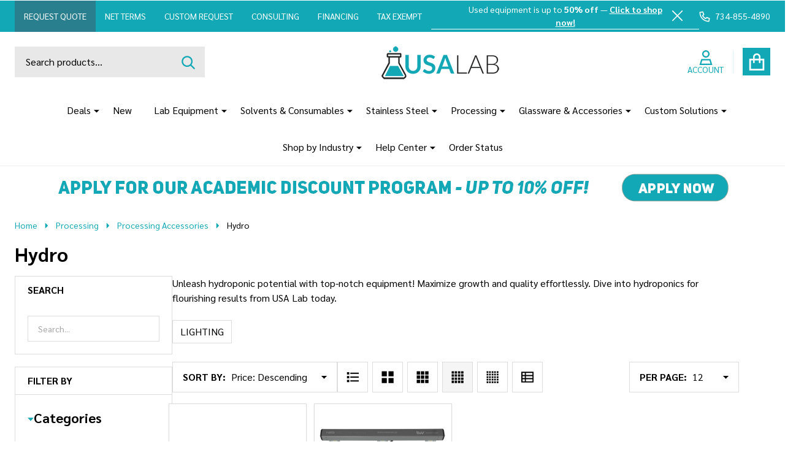

--- FILE ---
content_type: text/html; charset=UTF-8
request_url: https://www.usalab.com/hydro/
body_size: 44397
content:


    <!DOCTYPE html>
<html class="no-js" lang="en">
    

    <head>
        <title>Neo Spectra LED Grow Light Tubes | Hydro USA | USA Lab</title>
        <link rel="dns-prefetch preconnect" href="https://cdn11.bigcommerce.com/s-rwpmfh" crossorigin><link rel="dns-prefetch preconnect" href="https://fonts.googleapis.com/" crossorigin><link rel="dns-prefetch preconnect" href="https://fonts.gstatic.com/" crossorigin>
        <meta name="keywords" content="USA Lab, Chillers, heaters, ultralow freezer, freezer, -80 freezer, freeze dryer, freeze, ultralow, solvents, ethanol, drying ovens, ovens, vacuum ovens, stainless steel, freezers, refrigerators, heating mantles, hotplates, hydro, stirrers, mycology, reactors, recovery pumps,  rosin presses, rotary evaporators, short path, stands, clamps, vacuum fittings, gauges, triclamp, spools, solvent tanks, distillation"><meta name="description" content="Unleash hydroponic potential with top-notch equipment! Maximize growth and quality effortlessly. Dive into hydroponics for flourishing results from USA Lab."><link rel='canonical' href='https://www.usalab.com/hydro/' /><meta name='platform' content='bigcommerce.stencil' />
                
        

        <link href="https://cdn11.bigcommerce.com/s-rwpmfh/product_images/favcon.png?t=1514908300" rel="shortcut icon">
        <meta name="viewport" content="width=device-width, initial-scale=1">

        <script nonce="">
            document.documentElement.className = document.documentElement.className.replace('no-js', 'js');
        </script>

        <script nonce="">
    function browserSupportsAllFeatures() {
        return window.Promise
            && window.fetch
            && window.URL
            && window.URLSearchParams
            && window.WeakMap
            // object-fit support
            && ('objectFit' in document.documentElement.style);
    }

    function loadScript(src) {
        var js = document.createElement('script');
        js.src = src;
        js.nonce = '';
        js.onerror = function () {
            console.error('Failed to load polyfill script ' + src);
        };
        document.head.appendChild(js);
    }

    if (!browserSupportsAllFeatures()) {
        loadScript('https://cdn11.bigcommerce.com/s-rwpmfh/stencil/53c7fb50-c81b-013e-8053-7a02ecbc6be5/e/dc3e5bc0-cf03-013e-e584-4ea0a5dcd80a/dist/theme-bundle.polyfills.js');
    }
</script>
<!-- preload polyfill -->
<script nonce="">!function(n){"use strict";n.loadCSS||(n.loadCSS=function(){});var o=loadCSS.relpreload={};if(o.support=function(){var e;try{e=n.document.createElement("link").relList.supports("preload")}catch(t){e=!1}return function(){return e}}(),o.bindMediaToggle=function(t){var e=t.media||"all";function a(){t.addEventListener?t.removeEventListener("load",a):t.attachEvent&&t.detachEvent("onload",a),t.setAttribute("onload",null),t.media=e}t.addEventListener?t.addEventListener("load",a):t.attachEvent&&t.attachEvent("onload",a),setTimeout(function(){t.rel="stylesheet",t.media="only x"}),setTimeout(a,3e3)},o.poly=function(){if(!o.support())for(var t=n.document.getElementsByTagName("link"),e=0;e<t.length;e++){var a=t[e];"preload"!==a.rel||"style"!==a.getAttribute("as")||a.getAttribute("data-loadcss")||(a.setAttribute("data-loadcss",!0),o.bindMediaToggle(a))}},!o.support()){o.poly();var t=n.setInterval(o.poly,500);n.addEventListener?n.addEventListener("load",function(){o.poly(),n.clearInterval(t)}):n.attachEvent&&n.attachEvent("onload",function(){o.poly(),n.clearInterval(t)})}"undefined"!=typeof exports?exports.loadCSS=loadCSS:n.loadCSS=loadCSS}("undefined"!=typeof global?global:this);</script>
        <script nonce="">window.consentManagerTranslations = `{"locale":"en","locales":{"consent_manager.data_collection_warning":"en","consent_manager.accept_all_cookies":"en","consent_manager.gdpr_settings":"en","consent_manager.data_collection_preferences":"en","consent_manager.manage_data_collection_preferences":"en","consent_manager.use_data_by_cookies":"en","consent_manager.data_categories_table":"en","consent_manager.allow":"en","consent_manager.accept":"en","consent_manager.deny":"en","consent_manager.dismiss":"en","consent_manager.reject_all":"en","consent_manager.category":"en","consent_manager.purpose":"en","consent_manager.functional_category":"en","consent_manager.functional_purpose":"en","consent_manager.analytics_category":"en","consent_manager.analytics_purpose":"en","consent_manager.targeting_category":"en","consent_manager.advertising_category":"en","consent_manager.advertising_purpose":"en","consent_manager.essential_category":"en","consent_manager.esential_purpose":"en","consent_manager.yes":"en","consent_manager.no":"en","consent_manager.not_available":"en","consent_manager.cancel":"en","consent_manager.save":"en","consent_manager.back_to_preferences":"en","consent_manager.close_without_changes":"en","consent_manager.unsaved_changes":"en","consent_manager.by_using":"en","consent_manager.agree_on_data_collection":"en","consent_manager.change_preferences":"en","consent_manager.cancel_dialog_title":"en","consent_manager.privacy_policy":"en","consent_manager.allow_category_tracking":"en","consent_manager.disallow_category_tracking":"en"},"translations":{"consent_manager.data_collection_warning":"We use cookies (and other similar technologies) to collect data to improve your shopping experience.","consent_manager.accept_all_cookies":"Accept All Cookies","consent_manager.gdpr_settings":"Settings","consent_manager.data_collection_preferences":"Website Data Collection Preferences","consent_manager.manage_data_collection_preferences":"Manage Website Data Collection Preferences","consent_manager.use_data_by_cookies":" uses data collected by cookies and JavaScript libraries to improve your shopping experience.","consent_manager.data_categories_table":"The table below outlines how we use this data by category. To opt out of a category of data collection, select 'No' and save your preferences.","consent_manager.allow":"Allow","consent_manager.accept":"Accept","consent_manager.deny":"Deny","consent_manager.dismiss":"Dismiss","consent_manager.reject_all":"Reject all","consent_manager.category":"Category","consent_manager.purpose":"Purpose","consent_manager.functional_category":"Functional","consent_manager.functional_purpose":"Enables enhanced functionality, such as videos and live chat. If you do not allow these, then some or all of these functions may not work properly.","consent_manager.analytics_category":"Analytics","consent_manager.analytics_purpose":"Provide statistical information on site usage, e.g., web analytics so we can improve this website over time.","consent_manager.targeting_category":"Targeting","consent_manager.advertising_category":"Advertising","consent_manager.advertising_purpose":"Used to create profiles or personalize content to enhance your shopping experience.","consent_manager.essential_category":"Essential","consent_manager.esential_purpose":"Essential for the site and any requested services to work, but do not perform any additional or secondary function.","consent_manager.yes":"Yes","consent_manager.no":"No","consent_manager.not_available":"N/A","consent_manager.cancel":"Cancel","consent_manager.save":"Save","consent_manager.back_to_preferences":"Back to Preferences","consent_manager.close_without_changes":"You have unsaved changes to your data collection preferences. Are you sure you want to close without saving?","consent_manager.unsaved_changes":"You have unsaved changes","consent_manager.by_using":"By using our website, you're agreeing to our","consent_manager.agree_on_data_collection":"By using our website, you're agreeing to the collection of data as described in our ","consent_manager.change_preferences":"You can change your preferences at any time","consent_manager.cancel_dialog_title":"Are you sure you want to cancel?","consent_manager.privacy_policy":"Privacy Policy","consent_manager.allow_category_tracking":"Allow [CATEGORY_NAME] tracking","consent_manager.disallow_category_tracking":"Disallow [CATEGORY_NAME] tracking"}}`;</script>

        <script nonce="">
            window.lazySizesConfig = window.lazySizesConfig || {};
            window.lazySizesConfig.loadMode = 1;
        </script>
        <script async src="https://cdn11.bigcommerce.com/s-rwpmfh/stencil/53c7fb50-c81b-013e-8053-7a02ecbc6be5/e/dc3e5bc0-cf03-013e-e584-4ea0a5dcd80a/dist/theme-bundle.head_async.js" nonce=""></script>

                <link href="https://fonts.googleapis.com/css?family=Sarabun:700,500,400,600&display=block" rel="stylesheet">
                <script async src="https://cdn11.bigcommerce.com/s-rwpmfh/stencil/53c7fb50-c81b-013e-8053-7a02ecbc6be5/e/dc3e5bc0-cf03-013e-e584-4ea0a5dcd80a/dist/theme-bundle.font.js" nonce=""></script>
            
            <link data-stencil-stylesheet href="https://cdn11.bigcommerce.com/s-rwpmfh/stencil/53c7fb50-c81b-013e-8053-7a02ecbc6be5/e/dc3e5bc0-cf03-013e-e584-4ea0a5dcd80a/css/theme-98c146a0-cfb6-013e-ea49-7e3da8c058d4.css" rel="stylesheet">
            <!-- Start Tracking Code for analytics_facebook -->

<script>
!function(f,b,e,v,n,t,s){if(f.fbq)return;n=f.fbq=function(){n.callMethod?n.callMethod.apply(n,arguments):n.queue.push(arguments)};if(!f._fbq)f._fbq=n;n.push=n;n.loaded=!0;n.version='2.0';n.queue=[];t=b.createElement(e);t.async=!0;t.src=v;s=b.getElementsByTagName(e)[0];s.parentNode.insertBefore(t,s)}(window,document,'script','https://connect.facebook.net/en_US/fbevents.js');

fbq('set', 'autoConfig', 'false', '1066210563580136');
fbq('dataProcessingOptions', ['LDU'], 0, 0);
fbq('init', '1066210563580136', {"external_id":"95479550-b247-40da-bd52-681c091787eb"});
fbq('set', 'agent', 'bigcommerce', '1066210563580136');

function trackEvents() {
    var pathName = window.location.pathname;

    fbq('track', 'PageView', {}, "");

    // Search events start -- only fire if the shopper lands on the /search.php page
    if (pathName.indexOf('/search.php') === 0 && getUrlParameter('search_query')) {
        fbq('track', 'Search', {
            content_type: 'product_group',
            content_ids: [],
            search_string: getUrlParameter('search_query')
        });
    }
    // Search events end

    // Wishlist events start -- only fire if the shopper attempts to add an item to their wishlist
    if (pathName.indexOf('/wishlist.php') === 0 && getUrlParameter('added_product_id')) {
        fbq('track', 'AddToWishlist', {
            content_type: 'product_group',
            content_ids: []
        });
    }
    // Wishlist events end

    // Lead events start -- only fire if the shopper subscribes to newsletter
    if (pathName.indexOf('/subscribe.php') === 0 && getUrlParameter('result') === 'success') {
        fbq('track', 'Lead', {});
    }
    // Lead events end

    // Registration events start -- only fire if the shopper registers an account
    if (pathName.indexOf('/login.php') === 0 && getUrlParameter('action') === 'account_created') {
        fbq('track', 'CompleteRegistration', {}, "");
    }
    // Registration events end

    

    function getUrlParameter(name) {
        var cleanName = name.replace(/[\[]/, '\[').replace(/[\]]/, '\]');
        var regex = new RegExp('[\?&]' + cleanName + '=([^&#]*)');
        var results = regex.exec(window.location.search);
        return results === null ? '' : decodeURIComponent(results[1].replace(/\+/g, ' '));
    }
}

if (window.addEventListener) {
    window.addEventListener("load", trackEvents, false)
}
</script>
<noscript><img height="1" width="1" style="display:none" alt="null" src="https://www.facebook.com/tr?id=1066210563580136&ev=PageView&noscript=1&a=plbigcommerce1.2&eid="/></noscript>

<!-- End Tracking Code for analytics_facebook -->

<!-- Start Tracking Code for analytics_googleanalytics -->

 <!-- Google Tag Manager -->
<script>(function(w,d,s,l,i){w[l]=w[l]||[];w[l].push({'gtm.start':
new Date().getTime(),event:'gtm.js'});var f=d.getElementsByTagName(s)[0],
j=d.createElement(s),dl=l!='dataLayer'?'&l='+l:'';j.async=true;j.src=
'https://www.googletagmanager.com/gtm.js?id='+i+dl;f.parentNode.insertBefore(j,f);
})(window,document,'script','dataLayer','GTM-KZ3QF3B');</script>
<!-- End Google Tag Manager -->



<!-- Global site tag (gtag.js) - Google Analytics -->
<script async src="https://www.googletagmanager.com/gtag/js?id=G-P8PGNRPEXT"></script>
<script>
  window.dataLayer = window.dataLayer || [];
  function gtag(){dataLayer.push(arguments);}
  gtag('js', new Date());



  gtag('config', 'G-P8PGNRPEXT');
</script>



<meta name="google-site-verification" content="bKOth9KH6bAoLAE1oakNuHuYv6n-lqYTOaI4VM9AgcE" />



<!-- BEGIN PRIVY WIDGET CODE -->
<script type='text/javascript'> var _d_site = _d_site || '684672209FD15EF391D5068F'; </script>
<script src='//widget.privy.com/assets/widget.js'></script>
<!-- END PRIVY WIDGET CODE -->




<script>
    (function(i,s,o,g,r,a,m){i['GoogleAnalyticsObject']=r;i[r]=i[r]||function(){
    (i[r].q=i[r].q||[]).push(arguments)},i[r].l=1*new Date();a=s.createElement(o),
    m=s.getElementsByTagName(o)[0];a.async=1;a.src=g;m.parentNode.insertBefore(a,m)
    })(window,document,'script','//www.google-analytics.com/analytics.js','ga');



    ga('create', 'UA-69460176-1', 'auto');
    ga('send', 'pageview');
    ga('require', 'ecommerce', 'ecommerce.js');



    function trackEcommerce() {
    this._addTrans = addTrans;
    this._addItem = addItems;
    this._trackTrans = trackTrans;
    }
    function addTrans(orderID,store,total,tax,shipping,city,state,country) {
    ga('ecommerce:addTransaction', {
        'id': orderID,
        'affiliation': store,
        'revenue': total,
        'tax': tax,
        'shipping': shipping,
        'city': city,
        'state': state,
        'country': country
    });
    }
    function addItems(orderID,sku,product,variation,price,qty) {
    ga('ecommerce:addItem', {
        'id': orderID,
        'sku': sku,
        'name': product,
        'category': variation,
        'price': price,
        'quantity': qty
    });
    }
    function trackTrans() {
        ga('ecommerce:send');
    }
    var pageTracker = new trackEcommerce();
</script>




<script async src="https://www.googletagmanager.com/gtag/js?id=AW-xxxxxxx"></script>
<script>
  window.dataLayer = window.dataLayer || [];
  function gtag(){dataLayer.push(arguments);}
  gtag('js', new Date());
  gtag('config', 'AW-905060352');
</script>
<meta name="msvalidate.01" content="B9B2432095D8A3EAAD0AD4CED5A5DD7D" />



<script>(function(w,d,t,r,u){var f,n,i;w[u]=w[u]||[],f=function(){var o={ti:"26029789"};o.q=w[u],w[u]=new UET(o),w[u].push("pageLoad")},n=d.createElement(t),n.src=r,n.async=1,n.onload=n.onreadystatechange=function(){var s=this.readyState;s&&s!=="loaded"&&s!=="complete"||(f(),n.onload=n.onreadystatechange=null)},i=d.getElementsByTagName(t)[0],i.parentNode.insertBefore(n,i)})(window,document,"script","//bat.bing.com/bat.js","uetq");</script>



<script src="https://conduit.mailchimpapp.com/js/stores/store_y3zzrnrpy14krff6nhin/conduit.js"></script>

<!-- End Tracking Code for analytics_googleanalytics -->

<!-- Start Tracking Code for analytics_googleanalytics4 -->

<script data-cfasync="false" src="https://cdn11.bigcommerce.com/shared/js/google_analytics4_bodl_subscribers-358423becf5d870b8b603a81de597c10f6bc7699.js" integrity="sha256-gtOfJ3Avc1pEE/hx6SKj/96cca7JvfqllWA9FTQJyfI=" crossorigin="anonymous"></script>
<script data-cfasync="false">
  (function () {
    window.dataLayer = window.dataLayer || [];

    function gtag(){
        dataLayer.push(arguments);
    }

    function initGA4(event) {
         function setupGtag() {
            function configureGtag() {
                gtag('js', new Date());
                gtag('set', 'developer_id.dMjk3Nj', true);
                gtag('config', 'G-P8PGNRPEXT');
            }

            var script = document.createElement('script');

            script.src = 'https://www.googletagmanager.com/gtag/js?id=G-P8PGNRPEXT';
            script.async = true;
            script.onload = configureGtag;

            document.head.appendChild(script);
        }

        setupGtag();

        if (typeof subscribeOnBodlEvents === 'function') {
            subscribeOnBodlEvents('G-P8PGNRPEXT', false);
        }

        window.removeEventListener(event.type, initGA4);
    }

    

    var eventName = document.readyState === 'complete' ? 'consentScriptsLoaded' : 'DOMContentLoaded';
    window.addEventListener(eventName, initGA4, false);
  })()
</script>

<!-- End Tracking Code for analytics_googleanalytics4 -->

<!-- Start Tracking Code for analytics_siteverification -->

<script src="https://s3-us-west-2.amazonaws.com/jslib.emotive.io/custom/EMT-A001610.js"></script>


<!-- End Tracking Code for analytics_siteverification -->


<script type="text/javascript" src="https://checkout-sdk.bigcommerce.com/v1/loader.js" defer ></script>
<script type="text/javascript">
fbq('track', 'ViewCategory', {"content_ids":["35316","35315"],"content_type":"product_group","content_category":"Hydro"});
</script>
<script type="text/javascript">
var BCData = {};
</script>
<script src='https://searchserverapi1.com/widgets/bigcommerce/init.js?api_key=6g2J7S0q1V' async ></script><script src='https://www.usalab.com/content/magiczoomplus/magiczoomplus.stencil.js'   ></script><script src='https://api.qcpg.cc/api/v2/vendors/script/9f35ac9e-3e3b-420f-8280-8bab79eef976'></script><script>
  /*
    replace tagUrl with the tag url you get from app.edgetag.io when onboarding is completed
    Ex: if the tag url is `d.mysite.com` then do the following change
        const tagUrl = 'https://d.mysite.com';
  */
  !(function () {
    const tagUrl = 'https://jefff.usalab.com';

    !(function (u) {
      window.edgetag =
        window.edgetag ||
        function () {
          (edgetag.stubs = edgetag.stubs || []).push(arguments);
        };
      const t = document.createElement('script');
      (t.type = 'text/javascript'), (t.src = u), (t.async = !0);
      const e = document.getElementsByTagName('script')[0];
      e.parentNode.insertBefore(t, e);
    })(`${tagUrl}/load`);

    edgetag('init', {
      edgeURL: tagUrl,
      disableConsentCheck: true,
    });
  })();
</script>

<script>
  !(function () {

    const getInputValue = (form, selector) => {
      const inputElement = form.querySelector(selector) || {}
      return inputElement.value
    }

    const sendUser = (user) => {
      if (!user || !Object.keys(user).length) {
        return;
      }
      edgetag('data', user);
    };

    const getUser = (form, selectors) => {
      const user = {};
      if (!selectors) {
        return user;
      }
      Object.entries(selectors).forEach(([userKey, selector]) => {
        if (!selector || selector.length === 0) {
          return;
        }
        const selectorArray = Array.isArray(selector) ? selector : [selector];
        for (const selector of selectorArray) {
          if (!selector) {
            continue;
          }
          const inputUserValue = form.querySelector(selector);
          const userValue = (inputUserValue && inputUserValue.value) || '';
          if (userValue) {
            user[userKey] = userValue;
            break;
          }
        }
      });
      return user;
    };

    const addToCart = (ele) => {
      if (!ele || 'category' !== 'product') {
        return
      }

      const quantity = getInputValue(ele, 'input[name="qty[]"]') || 1
      const price = '' || ''

      edgetag('tag', 'AddToCart', {
        currency: '' || '',
        value: price,
        contents: [
          {
            id: '',
            quantity,
            item_price: price,
            title: '',
            category: '',
            image: ''.replace('{:size}', '500x659'),
            url: '',
            type: 'product',
          },
        ],
      }, {}, { method: 'beacon' });
    };

    const actions = [
      {
        selectors: ['[type="submit"]', 'form[data-cart-item-add]'],
        length: 2,
        fun: (ele) => {
          addToCart(ele);
        },
        current: 0
      },
      {
        selectors: ['a[href="/checkout"]'],
        length: 1,
        fun: (ele) => {
          edgetag('tag', 'InitiateCheckout', {}, {}, { method: 'beacon' });
        },
        current: 0
      },
      {
        selectors: ['[type="submit"]', 'form[action="/subscribe.php"],form.extole-form'],
        length: 2,
        fun: (ele) => {
          const user = getUser(ele, {
            email: ['input[type="email"]', 'input[data-field-type*="email" i]'],
            phone: ['input[type="tel"]', 'input[name*="phone" i]', 'input[data-field-type*="phone" i]'],
            firstName: ['input[name*="fname" i]', 'input[data-field-type*="first" i]'],
            lastName: ['input[name*="lname" i]', 'input[data-field-type*="last" i]'],
            dateOfBirth: 'input[name*="birthday" i]',
          });
          sendUser(user);
          edgetag('tag', 'Subscribe', {}, {}, {method: 'beacon'})
        },
        current: 0
      },
      {
        selectors: ['[type="submit"]', 'form[action*="save_new_account" i]'],
        length: 2,
        fun: (ele) => {
          const user = getUser(ele, {
            email: ['input[type="email"]', 'input[data-field-type*="email" i]'],
            phone: ['input[type="tel"]', 'input[name*="phone" i]', 'input[data-field-type*="phone" i]'],
            firstName: ['input[name*="fname" i]', 'input[data-field-type*="first" i]'],
            lastName: ['input[name*="lname" i]', 'input[data-field-type*="last" i]'],
          });
          sendUser(user);
          edgetag('tag', 'CompleteRegistration');
        },
        current: 0
      },
      {
        selectors: ['[type="submit"]', 'form[action*="check_login" i]'],
        length: 2,
        fun: (ele) => {
          const user = getUser(ele, {
            email: 'input[type="email"]',
          });
          sendUser(user);
        },
        current: 0
      },
      {
        selectors: ['[type="submit"]', 'form#checkout-customer-guest'],
        length: 2,
        fun: (ele) => {
          const user = getUser(ele, {
            email: ['input[type="email"]', 'input[data-field-type*="email" i]'],
            phone: ['input[type="tel"]', 'input[name*="phone" i]', 'input[data-field-type*="phone" i]'],
            firstName: ['input[name*="first" i]', 'input[data-field-type*="first" i]'],
            lastName: ['input[name*="last" i]', 'input[data-field-type*="last" i]'],
          });
          sendUser(user);
        },
        current: 0
      },
      {
        selectors: ['[type="submit"]', 'form', '.checkout-step--shipping'],
        length: 3,
        fun: (ele) => {
          const form = ele.querySelector('form')
          const user = getUser(form, {
            email: ['input[type="email"]', 'input[data-field-type*="email" i]'],
            phone: ['input[type="tel"]', 'input[name*="phone" i]', 'input[data-field-type*="phone" i]'],
            firstName: ['input[name*="first" i]', 'input[data-field-type*="first" i]'],
            lastName: ['input[name*="last" i]', 'input[data-field-type*="last" i]'],
          });
          sendUser(user);
        },
        current: 0
      }
    ];

    const actionsLength = actions.length;
    const resetActions = () => {
      for (let i = 0; i < actionsLength; ++i) {
        actions[i].current = 0;
      }
    };

    const checkElement = (element) => {
      if (!element || element.nodeName === 'BODY') {
        resetActions();
        return
      }

      if (element.nodeName !== 'DIV' && element.nodeName !== 'INPUT' && element.nodeName !== 'A' && element.nodeName !== 'BUTTON' && element.nodeName !== 'FORM' && element.nodeName !== 'LI') {
        checkElement(element.parentElement);
        return
      }

      for (let i = 0; i < actionsLength; ++i) {
        if (element.matches(actions[i].selectors[actions[i].current])) {
          ++actions[i].current;
          if (actions[i].length === actions[i].current) {
            actions[i].fun(element);
            resetActions();
            return
          }
        }
      }
      checkElement(element.parentElement);
    };

    window.addEventListener('load', () => {
      // PageView
      edgetag('tag', 'PageView');

      // View Content
      if ('category' === 'product') {
        const price = '' || ''

        edgetag('tag', 'ViewContent', {
          currency: '',
          value: price,
          contents: [
            {
              id: '',
              quantity: 1,
              item_price: price,
              title: '',
              category: '',
              image: ''.replace('{:size}', '500x659'),
              url: '',
              type: 'product',
            },
          ],
        });
      }

      document.addEventListener('click', (e) => {
        checkElement(e.target);
      })
    })

    const sendPurchase = (data) => {
      // Purchase
      if ('category' !== 'orderconfirmation' || !data) {
        return
      }

      const shipping = (data.consignments && data.consignments.shipping && data.consignments.shipping.length && data.consignments.shipping[0]) || {}
      const billing = data.billing || {}

      const user = {}
      if (shipping.email || billing.email) {
        user.email = shipping.email || billing.email
      }

      if (shipping.firstName || billing.firstName) {
        user.firstName = shipping.firstName || billing.firstName
      }

      if (shipping.lastName || billing.lastName) {
        user.lastName = shipping.lastName || billing.lastName
      }

      if (shipping.phone || billing.phone) {
        user.phone = shipping.phone || billing.phone
      }
      sendUser(user)

      let items = []
      if (data.lineItems) {
        if (data.lineItems.physicalItems && Array.isArray(data.lineItems.physicalItems) && data.lineItems.physicalItems.length) {
          items = [...items, ...data.lineItems.physicalItems]
        }
        if (data.lineItems.digitalItems && Array.isArray(data.lineItems.digitalItems) && data.lineItems.digitalItems.length) {
          items = [...items, ...data.lineItems.digitalItems]
        }
        if (data.lineItems.giftCertificates && Array.isArray(data.lineItems.giftCertificates) && data.lineItems.giftCertificates.length) {
          items = [...items, ...data.lineItems.giftCertificates]
        }
      }

      const contents = []
      items.forEach((item) => {
        if (!item) {
          return
        }

        contents.push({
          id: item.productId,
          variantId: item.variantId,
          quantity: item.quantity,
          item_price: item.salePrice,
          title: item.name,
          category: item.categories && item.categories.length && item.categories[0],
          type: 'product',
        })
      })

      edgetag('tag', 'Purchase', {
        contents,
        currency: data.currency && data.currency.code,
        value: data.orderAmount,
        eventId: data.orderId,
        orderId: data.orderId
      });
    }

    const networkListener = function() {
      const fetch = window.fetch;
      window.fetch = function() {
        return fetch.apply(this, Array.prototype.slice.call(arguments)).then(function(t) {
          if (!t.ok) {
            return t;
          }

          try {
            if ('category' === 'orderconfirmation' && t.url.indexOf(`storefront/orders/`) !== -1) {
              const myResponse = t.clone();
              Promise.resolve(myResponse.json()).then(e => {
                if (!e) {
                  return;
                }
                sendPurchase(e);
              });
              return t;
            }
          } catch {
          }
          return t;
        });
      };
      const origOpen = XMLHttpRequest.prototype.open;
      XMLHttpRequest.prototype.open = function() {
        this.addEventListener('load', function() {
          if ('category' === 'orderconfirmation' && this.__sentry_xhr__.url.indexOf(`storefront/orders/`) !== -1) {
            try {
              const e = JSON.parse(this.responseText);
              if (!e) {
                return;
              }
              sendPurchase(e);
            } catch {
            }
            return;
          }
        });
        origOpen.apply(this, arguments);
      };
    };
    networkListener();

    // Custom code

  })();
</script>
<script type="text/javascript" async> window.kwipped_approve = window.kwipped_approve || {}; window.kwipped_approve.url = "https://www.kwipped.com"; window.kwipped_approve.approve_id = "eyJpdiI6InJLV01KOEIxZ3pJZmZleFhJcEhVdVE9PSIsInZhbHVlIjoiYnI2ZkpBZ2wyNURsRDg1djBST0owUT09IiwibWFjIjoiOTk0ZGI1MTg1NTA2NDliOTlhZTQxYWRiNWQxNzRiOWU5MGJjMDQ3YjdkOWNjMDUzYjZhZDc2ODc3ODVlMGVhOSJ9"; function init_kwipped_approve_snippet() { var b = document.getElementsByTagName('body')[0]; var t = document.querySelector('approve-widget'); if (!t) { t = document.createElement('approve-widget'); t.setAttribute('theme', 'custom'); t.setAttribute('themestyle', '{"bgcolor":"#13A8B6","header_font":{"fontFamily":"","fontWeight":"","fontStyle":""},"inner_bgcolor":"#ebebeb","button_bgcolor":"#13A8B6","button_border_color":"#13A8B6","button_text_color":"#FFFFFF","button_font":{"fontFamily":"","fontWeight":"","fontStyle":""},"maintext_font":{"fontFamily":"","fontWeight":"","fontStyle":""},"maintext_color":"#777777","headertext_color":"white"}'); b.appendChild(t); } var s=document.createElement('script'); s.type= 'text/javascript'; s.src = 'https://api.kwipped.com/approve/plugin/3.0/approve_plugin_loader.php'; b.appendChild(s); } if(document.readyState != 'loading'){ init_kwipped_approve_snippet(); } else{ window.addEventListener('DOMContentLoaded',init_kwipped_approve_snippet); } </script><script id="wsa-rich-snippets-1-intro" nonce="">
/*
    Web Site Advantage: SEO Rich Snippets App 1 [2.58.78284]
    https://bigcommerce.websiteadvantage.com.au/rich-snippets/
    Copyright (C) 2019 - 2025 Web Site Advantage
*/
</script>
<script type="application/ld+json" id="wsa-rich-snippets-jsonld-graph" nonce="">{"@context":"https://schema.org","@graph":[{"isPartOf":{"@id":"https://www.usalab.com/#WebSite"},"publisher":{"@id":"https://www.usalab.com/#Business"},"breadcrumb":{"@type":"BreadcrumbList","@id":"#BreadcrumbList","name":"Breadcrumbs (SEO Rich Snippets App)","itemListElement":[{"@type":"ListItem","position":1,"item":"https://www.usalab.com/processing/","name":"Processing" },{"@type":"ListItem","position":2,"item":"https://www.usalab.com/processing-accessories/","name":"Processing Accessories" },{"@type":"ListItem","position":3,"name":"Hydro" }] },"@id":"https://www.usalab.com/hydro/#WebPage","url":"https://www.usalab.com/hydro/","name":"Hydro","description":"Unleash hydroponic potential with top-notch equipment! Maximize growth and quality effortlessly. Dive into hydroponics for flourishing results from USA Lab today.","@type":"CollectionPage" },{"@id":"https://www.usalab.com/#WebSite","url":"https://www.usalab.com/","name":"USA Lab","publisher":{"@id":"https://www.usalab.com/#Business"},"@type":"WebSite"},{"url":"https://www.usalab.com/","name":"USA Lab","@type":"Organization","@id":"https://www.usalab.com/#Business"}] }</script>
<script data-cfasync="false" data-dd-sm-ignore="true" id="wsa-rich-snippets-javascript" nonce="">var webSiteAdvantage=webSiteAdvantage||{};webSiteAdvantage.momentnow='2026-01-18T03:43:05+00:00';function wsa_error(m){console.error('SEO Rich Snippets: '+m,arguments)};function wsa_tryCatch(m,f){try{f()}catch(e){wsa_error(m,e)}};webSiteAdvantage.richSnippetsApp=["rwpmfh","www.usalab.com",2782,"rwpmfh",""];webSiteAdvantage.bcReviews=false;webSiteAdvantage.classyCleanUp=webSiteAdvantage.classyCleanUp||{};webSiteAdvantage.classyCleanUp.options={removeMicrodata:true,removeJsonLd:true,removeDynamicJsonLd:false,removeJsonLdRegexExcludeIdPatterns:['^wsa-rich-snippets-.*$','reviewsWidgetProductSnippets'],removeJsonLdRegexExcludeClassPatterns:['^jdgm-.*$']};!function(d){var s=d.createElement('script');s.src='https://classyschema.org/2_15/cleanup.min.js';s.async=true;s.setAttribute('fetchpriority','high');d.getElementsByTagName('head')[0].appendChild(s)}(document);</script>
            
<script id="wsa-rich-snippets-2-intro" nonce="">
/*
    Web Site Advantage: SEO Rich Snippets App 2 [2.58.78285]
    https://bigcommerce.websiteadvantage.com.au/rich-snippets/
    Copyright (C) 2019 - 2025 Web Site Advantage
*/
</script>
<script type="application/ld+json" id="wsa-rich-snippets-jsonld-product" nonce=""></script><script id="wsa-rich-snippets-jsonld-product-variants-gql" nonce=""></script><script type="application/ld+json" id="wsa-rich-snippets-jsonld-product-variants" nonce=""></script>

 <script data-cfasync="false" src="https://microapps.bigcommerce.com/bodl-events/1.9.4/index.js" integrity="sha256-Y0tDj1qsyiKBRibKllwV0ZJ1aFlGYaHHGl/oUFoXJ7Y=" nonce="" crossorigin="anonymous"></script>
 <script data-cfasync="false" nonce="">

 (function() {
    function decodeBase64(base64) {
       const text = atob(base64);
       const length = text.length;
       const bytes = new Uint8Array(length);
       for (let i = 0; i < length; i++) {
          bytes[i] = text.charCodeAt(i);
       }
       const decoder = new TextDecoder();
       return decoder.decode(bytes);
    }
    window.bodl = JSON.parse(decodeBase64("[base64]"));
 })()

 </script>

<script nonce="">
(function () {
    var xmlHttp = new XMLHttpRequest();

    xmlHttp.open('POST', 'https://bes.gcp.data.bigcommerce.com/nobot');
    xmlHttp.setRequestHeader('Content-Type', 'application/json');
    xmlHttp.send('{"store_id":"784367","timezone_offset":"-4.0","timestamp":"2026-01-18T03:43:04.60317500Z","visit_id":"814fd899-a46f-4236-9040-adf58f94481b","channel_id":1}');
})();
</script>

        




        
        


        <!-- snippet location htmlhead -->

         
    </head>
    <body class="csscolumns supermarket-layout--fullwidth
        
        supermarket-pageType--category
        supermarket-page--pages-category
        
        
        
        
        
        
        _product-card-has-brand
        _product-card-has-sku
        _product-card-has-custom-field
        _product-card-has-swatches
        
        " id="topOfPage">

        <!-- snippet location header -->

        <svg data-src="https://cdn11.bigcommerce.com/s-rwpmfh/stencil/53c7fb50-c81b-013e-8053-7a02ecbc6be5/e/dc3e5bc0-cf03-013e-e584-4ea0a5dcd80a/img/icon-sprite.svg" class="icons-svg-sprite"></svg>

        <div class="banners-wrapper _top-carousel-global" id="banners-carousel">
    <div class="banners--global">
        <div data-content-region="top_banner_carousel--global"></div>
    </div>
    <button class="banners-close">
        <span class="_close"><span class="is-srOnly">Close</span><svg class="icon"><use href="#icon-close2"></use></svg></span>
    </button>
</div>
<header id="dinosaur_header" class="header" role="banner" >
        <div class="beautify__topHeader">
            <div class="container">
                <div class="_announce _announce-title">
                    <div data-content-region="header_top_title--global"><div data-layout-id="6cb55eb9-bef3-438a-a472-9e2f3f1a597d"><div data-sub-layout-container="61c26ad9-cc4d-4106-959a-2e0fbf774cf4" data-layout-name="Layout">
  <style data-container-styling="61c26ad9-cc4d-4106-959a-2e0fbf774cf4">
    [data-sub-layout-container="61c26ad9-cc4d-4106-959a-2e0fbf774cf4"] {
      box-sizing: border-box;
      display: flex;
      flex-wrap: wrap;
      z-index: 0;
      position: relative;
    }
    [data-sub-layout-container="61c26ad9-cc4d-4106-959a-2e0fbf774cf4"]:after {
      background-position: center center;
      background-size: cover;
      z-index: auto;
      display: block;
      position: absolute;
      top: 0;
      left: 0;
      bottom: 0;
      right: 0;
    }
  </style>
  <div data-sub-layout="b4395995-5796-4870-b0ad-be42f6e0e24c">
    <style data-column-styling="b4395995-5796-4870-b0ad-be42f6e0e24c">
      [data-sub-layout="b4395995-5796-4870-b0ad-be42f6e0e24c"] {
        display: flex;
        flex-direction: column;
        box-sizing: border-box;
        flex-basis: 100%;
        max-width: 100%;
        z-index: 0;
        justify-content: center;
        position: relative;
      }
      [data-sub-layout="b4395995-5796-4870-b0ad-be42f6e0e24c"]:after {
        background-position: center center;
        background-size: cover;
        z-index: auto;
        display: block;
        position: absolute;
        top: 0;
        left: 0;
        bottom: 0;
        right: 0;
      }
      @media only screen and (max-width: 700px) {
        [data-sub-layout="b4395995-5796-4870-b0ad-be42f6e0e24c"] {
          flex-basis: 100%;
          max-width: 100%;
        }
      }
    </style>
    <div data-widget-id="a5e52398-2395-4cbb-9482-c09b2f34ab9a" data-placement-id="6e42990b-fb22-40c6-85a6-c746544420cc" data-placement-status="ACTIVE"><div class="header-multi-storefront">
  <a href="#" class="hubspot-cta-button hs-cta-trigger-button hs-cta-trigger-button-187800657043 request-quote-btn">Request Quote</a>
  <a href="/net-terms/">Net Terms</a>
  <a href="/custom-request-lp/">Custom Request</a>
  <a href="/consulting/">Consulting</a>
  <a href="/financing/">Financing</a>
  <a href="/tax-exempt/">Tax Exempt</a>
</div>

<style>
  .header-multi-storefront a {
    padding: 8px 12px;
    text-decoration: none;
    display: inline-block;
    color: white;
    font-weight: normal;
    transition: background-color .2s ease, color .2s ease;
  }

  /* Request Quote = primary CTA */
  .request-quote-btn {
    background-color: #2A7F8F !important;
    color: #ffffff !important;
    font-weight: 600;
  }

  .request-quote-btn:hover {
    background-color: #236A77 !important; /* darker teal */
    color: #ffffff !important;
  }

  /* Hover for all other links */
  .header-multi-storefront a:hover:not(.request-quote-btn) {
    background-color: #2A7F8F !important;
    color: #ffffff !important;
  }

  /* Mobile spacing fix */
  @media (max-width: 768px) {
    .header-multi-storefront {
      display: flex;
      flex-wrap: wrap;
      gap: 6px;
    }

    .header-multi-storefront a {
      flex: 1 1 auto;
      text-align: center;
      padding: 10px 8px;
    }
  }
</style>

</div>
  </div>
</div></div></div>
                </div>
                <div class="_announce banners-wrapper" id="banners-carousel-center">
                    <div data-content-region="header_top_announcement--global"><div data-layout-id="db0db25b-7623-482b-aa45-18b0e7452ed0"><div data-sub-layout-container="32fb4171-a36b-4d21-ae34-a7b39cf73d19" data-layout-name="Layout">
  <style data-container-styling="32fb4171-a36b-4d21-ae34-a7b39cf73d19">
    [data-sub-layout-container="32fb4171-a36b-4d21-ae34-a7b39cf73d19"] {
      box-sizing: border-box;
      display: flex;
      flex-wrap: wrap;
      z-index: 0;
      position: relative;
    }
    [data-sub-layout-container="32fb4171-a36b-4d21-ae34-a7b39cf73d19"]:after {
      background-position: center center;
      background-size: cover;
      z-index: auto;
      display: block;
      position: absolute;
      top: 0;
      left: 0;
      bottom: 0;
      right: 0;
    }
  </style>
  <div data-sub-layout="2a6ceafa-bc1a-43a6-bcdd-12cd5fbd3d15">
    <style data-column-styling="2a6ceafa-bc1a-43a6-bcdd-12cd5fbd3d15">
      [data-sub-layout="2a6ceafa-bc1a-43a6-bcdd-12cd5fbd3d15"] {
        display: flex;
        flex-direction: column;
        box-sizing: border-box;
        flex-basis: 100%;
        max-width: 100%;
        z-index: 0;
        justify-content: center;
        padding-right: 10.5px;
        padding-left: 10.5px;
        position: relative;
      }
      [data-sub-layout="2a6ceafa-bc1a-43a6-bcdd-12cd5fbd3d15"]:after {
        background-position: center center;
        background-size: cover;
        z-index: auto;
        display: block;
        position: absolute;
        top: 0;
        left: 0;
        bottom: 0;
        right: 0;
      }
      @media only screen and (max-width: 700px) {
        [data-sub-layout="2a6ceafa-bc1a-43a6-bcdd-12cd5fbd3d15"] {
          flex-basis: 100%;
          max-width: 100%;
        }
      }
    </style>
    <div data-widget-id="a8d9f3be-00f9-490d-a5b5-bc41639d4fa7" data-placement-id="b7408021-9bed-4387-a6ea-26156db15235" data-placement-status="ACTIVE"><p>
  Used equipment is up to <strong>50% off</strong> —
  <a href="https://www.usalab.com/used-equipment/" style="font-weight: 700; text-decoration: underline; color: #ffffff;">
    Click to shop now!
  </a>
</p>

</div>
  </div>
</div></div></div>
                    <button class="banners-close">
                        <span class="_close"><span class="is-srOnly">Close</span><svg class="icon"><use href="#icon-close2"></use></svg></span>
                    </button>
                </div>
                
<div class="kitchenary__navUser-account" id="dinosaur_nav_user_1">
            <div class="_phone">
                <a href="tel:734-855-4890" title="Call Us: 734-855-4890">
                    <svg class="icon"><use href="#icon-phone2" /></svg>
                    <span class="_label">734-855-4890</span>
                </a>
            </div>
</div>
            </div>
        </div>
    <div class="beautify__mainHeader _hasImg _center">
        <div class="container">
            <div data-content-region="header_navuser_top--global"></div>
        </div>
        <div class="container">
                <ul class="navUser-section" id="dinosaur_nav_user_2">
        <li class="header-logo _isImg">
    <a href="https://www.usalab.com/" data-instantload='{"page":"home"}'>
            <div class="header-logo-image-container">
                <img class="header-logo-image" src="https://cdn11.bigcommerce.com/s-rwpmfh/images/stencil/244x66/usa_lab_logo_small_1755289511__89976.original.png" srcset="https://cdn11.bigcommerce.com/s-rwpmfh/images/stencil/244x66/usa_lab_logo_small_1755289511__89976.original.png 1x, https://cdn11.bigcommerce.com/s-rwpmfh/images/stencil/488w/usa_lab_logo_small_1755289511__89976.original.png 2x" alt="USA Lab" title="USA Lab">
            </div>
</a>
</li>
            <li class="navUser-item navUser-item--phone u-hideDesktop">
                <a class="navUser-action" href="tel:734-855-4890" title="Call Us: 734-855-4890">
                    <svg class="icon"><use href="#icon-phone2" /></svg>
                    <span class="_label">Call Us<span class="_phoneNumber">734-855-4890</span></span>
                </a>
            </li>
    <li class="navUser-item navUser-item--account">
        <a id="login-dropdown-navLeft" data-toggle="login-popup" class="navUser-action navUser-action--account login-dropdown--popup" href="/login.php" title="Account">
            <svg class="icon"><use href="#icon-account" /></svg>
            <span class="_label">Account</span>
        </a>
        <div id="login-popup" class="login-popup general-account " aria-hidden="true">
            <a href="#" class="button-close u-hideDesktop" id="close-popup-login" data-toggle="login-popup">
    <svg class="icon"><use href="#icon-close"/></svg>
    <span class="sr-only">Close</span>
</a>
        <a href="/login.php?action=create_account" class="button-login button button--default">
            Create Account
        </a>
        <div class="border-or">
            <span>Or</span>
        </div>
    <h4 class="heading">Sign in</h4>
    <form class="account-form form" action="/login.php?action=check_login" method="post" data-login-form>
        
        
        <div class="form-field">
            <label class="form-label is-srOnly" for="login_email_popup">Email Address:</label>
            <input class="form-input" name="login_email" id="login_email_popup" type="email" placeholder="Enter your email">
        </div>
        <div class="form-field">
            <label class="form-label is-srOnly" for="login_pass_popup">Password:</label>
            <input class="form-input" name="login_pass" id="login_pass_popup" type="password" autocomplete="off" placeholder="Enter your password">
        </div>
        <div class="form-actions">
            <input type="submit" class="button button--small button--default button--submit" value="Sign in">
            <a class="forgot-password" href="/login.php?action=reset_password">Forgot your password?</a>
        </div>
    </form>
        </div>
        <div class="previewLogin-overlay" id="popup-overlay"></div>
    </li>
    <li class="navUser-item navUser-item--cart">
        <a
        data-cart-preview
        data-toggle="cart-preview-dropdown"
        href="/cart.php"
        title="Cart"
        class="navUser-action navUser-action--cart _cart-btnToggle">
            <div class="_cart-icon">
                <svg class="icon"><use href="#icon-cart" /></svg>
            </div>
            <span class="_total-cart">
                <span data-cart-preview-price class="_total-price-nav"></span>
                <span class="_total-items">
                    <span class="countPill cart-quantity"></span><span class="cart-quantity-label">
                        <span class="_single-item">item</span>
                        <span class="_plural-item">items</span>
                    </span>
                </span>
            </span>
        </a>
    </li>
</ul>
                <a href="#" class="mobileMenu-toggle" data-mobile-menu-toggle="menu">
                    <span class="mobileMenu-toggleIcon"><span class="_icon"></span></span>
                    <span class="_label sr-only">Menu</span>
                </a>
                <div class="_searchBar" data-quick-search-bar>
    <div class="beautify__quickSearch is-open" data-prevent-quick-search-close>
    <!-- snippet location forms_search -->
    <form class="form" action="/search.php">
        <fieldset class="form-fieldset">
            <div class="form-field">
                <label class="is-srOnly" for="search_query">Search</label>
                <div class="form-prefixPostfix">
                    <input class="form-input" data-search-quick name="search_query" id="search_query" data-error-message="Search field cannot be empty." placeholder="Search products..." autocomplete="off">
                    <button type="submit" class="button _submit"><svg class="icon"><use href="#icon-ih-search"></use></svg><span class="is-srOnly">Search</span></button>
                    <button type="button" class="button _close" data-quick-search-close><svg class="icon"><use href="#icon-close"></use></svg><span class="sr-only">Close</span></button>
                </div>
            </div>
        </fieldset>
    </form>
</div>
</div>
                    </div>
        <div class="container">
            <div data-content-region="header_navuser_bottom--global"></div>
        </div>
    </div>

    <div class="navPages-container" id="menu" data-menu>
        <div class="container" id="bf-fix-menu-mobile">
            <nav class="navPages _hasMegamenu _hasWidgets">
    <ul class="navPages-list">

                    <li class="navPages-item navPages-item--id-2401">
                        <a class="navPages-action has-subMenu u-hideMobile u-hideTablet " href="https://www.usalab.com/deals/"
    href="https://www.usalab.com/deals/"
    data-instantload
    
>Deals</a>
<a class="navPages-action-toggle" href="#" data-collapsible="navPages-2401">
    <span>Deals</span>
    <span class="_more"><span class="is-srOnly">More</span><svg class="icon"><use href="#icon-add"></use></svg></span>
    <span class="_less"><span class="is-srOnly">Back</span><svg class="icon"><use href="#icon-remove"></use></svg></span>
</a>
<a class="navPages-action-toggle-desktop" href="#" data-collapsible="navPages-2401" title="More"><svg class="icon"><use href="#icon-caret-down"></use></svg></a>
<div class="navPage-subMenu
    " id="navPages-2401">
        <div class="navPage-subMenu-top">
            <div data-content-region="navPages_2401_top--global"></div>
        </div>
    <div class="navPage-subMenu-middle">
            <div data-content-region="navPages_2401_left--global"></div>
        <ul class="navPage-subMenu-list">
                <!-- 0 -->
                <li class="navPage-subMenu-item">
                    <div data-content-region="navPages_2422_top--global"></div>
                        <a class="navPage-subMenu-action" href="https://www.usalab.com/steel-sale/" data-instantload >
                            <span>Steel Sale!</span>
                        </a>
                        <div data-content-region="navPages_2422_bottom--global"></div>
                </li>
                <!-- 1 -->
                <li class="navPage-subMenu-item">
                    <div data-content-region="navPages_2357_top--global"></div>
                        <a class="navPage-subMenu-action" href="https://www.usalab.com/overstock/" data-instantload >
                            <span>Overstock</span>
                        </a>
                        <div data-content-region="navPages_2357_bottom--global"></div>
                </li>
                <!-- 2 -->
                <li class="navPage-subMenu-item">
                    <div data-content-region="navPages_2278_top--global"></div>
                        <a class="navPage-subMenu-action" href="https://www.usalab.com/apparel/" data-instantload >
                            <span>Apparel</span>
                        </a>
                        <div data-content-region="navPages_2278_bottom--global"></div>
                </li>
                <!-- 3 -->
                <li class="navPage-subMenu-item">
                    <div data-content-region="navPages_2118_top--global"></div>
                        <a
                            class="navPage-subMenu-action has-subMenu"
                            href="https://www.usalab.com/used-equipment/"
                            data-instantload
                            
                            >
                                <span>Used Equipment</span>
                        </a>
                        <a href="#" class="_hideToggleFirst u-hidden"></a>
                        <a class="navPages-action-toggle" href="#"
                            data-collapsible="navPages-2118">
                            <span>Used Equipment</span>
                            <span class="_more"><span class="is-srOnly">More</span><svg class="icon"><use href="#icon-arrow-right"></use></svg></span>
                            <span class="_less"><span class="is-srOnly">Close</span><svg class="icon"><use href="#icon-arrow-left"></use></svg></span>
                        </a>
                        <a class="navPages-action-toggle-desktop" tabindex="0" href="#" data-collapsible="navPages-2118" title="More">
                                <svg class="icon"><use href="#icon-caret-down"></use></svg>
                        </a>
                        <ul class="navPage-childList" id="navPages-2118">
                                <!-- 4 -->
                                <li class="navPage-childList-item">
                                        <a class="navPage-childList-action" data-instantload href="https://www.usalab.com/used/chillers/" >Chillers</a>
                                </li>
                                <!-- 5 -->
                                <li class="navPage-childList-item">
                                        <a class="navPage-childList-action" data-instantload href="https://www.usalab.com/used/computer-hardware/" >Computer Hardware</a>
                                </li>
                                <!-- 6 -->
                                <li class="navPage-childList-item">
                                        <a class="navPage-childList-action" data-instantload href="https://www.usalab.com/used/freezers-refrigerators/" >Freezers &amp; Refrigerators</a>
                                </li>
                                <!-- 7 -->
                                <li class="navPage-childList-item">
                                        <a class="navPage-childList-action" data-instantload href="https://www.usalab.com/used/hoods/" >Hoods</a>
                                </li>
                                <!-- 8 -->
                                <li class="navPage-childList-item">
                                        <a class="navPage-childList-action" data-instantload href="https://www.usalab.com/used/industrial-equipment/" >Industrial</a>
                                </li>
                                <!-- 9 -->
                                <li class="navPage-childList-item">
                                        <a class="navPage-childList-action" data-instantload href="https://www.usalab.com/used/lab-equipment/" >Other</a>
                                </li>
                                <!-- 10 -->
                                <li class="navPage-childList-item">
                                        <a class="navPage-childList-action" data-instantload href="https://www.usalab.com/used/ovens/" >Ovens</a>
                                </li>
                                <!-- 11 -->
                                <li class="navPage-childList-item">
                                        <a class="navPage-childList-action" data-instantload href="https://www.usalab.com/used/pumps/" >Pumps</a>
                                </li>
                                <!-- 12 -->
                                <li class="navPage-childList-item">
                                        <a class="navPage-childList-action" data-instantload href="https://www.usalab.com/used/stirrers-shakers/" >Stirrers &amp; Shakers</a>
                                </li>
                                <!-- 13 -->
                                <li class="navPage-childList-item">
                                        <a class="navPage-childList-action" data-instantload href="https://www.usalab.com/used/water-baths/" >Water Baths</a>
                                </li>
                            <li class="navPage-childList-item u-hideDesktop">
                                <a href="https://www.usalab.com/used-equipment/" class="navPage-childList-action">All Products</a>
                            </li>
                            <a href="#" class="_hideToggle u-hideDesktop"></a>
                        </ul>
                        <div data-content-region="navPages_2118_bottom--global"></div>
                </li>
            <li class="navPage-subMenu-item u-hideDesktop">
                <a href="https://www.usalab.com/deals/" class="navPage-subMenu-action">
                    <span>All Products</span>
                </a>
            </li>
        </ul>
            <div data-content-region="navPages_2401_right--global"></div>
    </div>
        <div class="navPage-subMenu-bottom">
            <div data-content-region="navPages_2401_bottom--global"></div>
        </div>
</div>
                    </li>
                    <li class="navPages-item navPages-item--id-2321">
                        <a class="navPages-action" href="https://www.usalab.com/new/" data-instantload >New</a>
                    </li>
                    <li class="navPages-item navPages-item--id-2388">
                        <a class="navPages-action has-subMenu u-hideMobile u-hideTablet " href="https://www.usalab.com/lab-equipment/"
    href="https://www.usalab.com/lab-equipment/"
    data-instantload
    
>Lab Equipment</a>
<a class="navPages-action-toggle" href="#" data-collapsible="navPages-2388">
    <span>Lab Equipment</span>
    <span class="_more"><span class="is-srOnly">More</span><svg class="icon"><use href="#icon-add"></use></svg></span>
    <span class="_less"><span class="is-srOnly">Back</span><svg class="icon"><use href="#icon-remove"></use></svg></span>
</a>
<a class="navPages-action-toggle-desktop" href="#" data-collapsible="navPages-2388" title="More"><svg class="icon"><use href="#icon-caret-down"></use></svg></a>
<div class="navPage-subMenu
    " id="navPages-2388">
        <div class="navPage-subMenu-top">
            <div data-content-region="navPages_2388_top--global"></div>
        </div>
    <div class="navPage-subMenu-middle">
            <div data-content-region="navPages_2388_left--global"></div>
        <ul class="navPage-subMenu-list">
                <!-- 14 -->
                <li class="navPage-subMenu-item">
                    <div data-content-region="navPages_2424_top--global"></div>
                        <a
                            class="navPage-subMenu-action has-subMenu"
                            href="https://www.usalab.com/life-science"
                            data-instantload
                            
                            >
                                <span>Life Science</span>
                        </a>
                        <a href="#" class="_hideToggleFirst u-hidden"></a>
                        <a class="navPages-action-toggle" href="#"
                            data-collapsible="navPages-2424">
                            <span>Life Science</span>
                            <span class="_more"><span class="is-srOnly">More</span><svg class="icon"><use href="#icon-arrow-right"></use></svg></span>
                            <span class="_less"><span class="is-srOnly">Close</span><svg class="icon"><use href="#icon-arrow-left"></use></svg></span>
                        </a>
                        <a class="navPages-action-toggle-desktop" tabindex="0" href="#" data-collapsible="navPages-2424" title="More">
                                <svg class="icon"><use href="#icon-caret-down"></use></svg>
                        </a>
                        <ul class="navPage-childList" id="navPages-2424">
                                <!-- 15 -->
                                <li class="navPage-childList-item">
                                        <a class="navPage-childList-action" data-instantload href="https://www.usalab.com/shakers/" >Shakers</a>
                                </li>
                                <!-- 16 -->
                                <li class="navPage-childList-item">
                                        <a class="navPage-childList-action" data-instantload href="https://www.usalab.com/scales-balances/" >Scales &amp; Balances</a>
                                </li>
                                <!-- 17 -->
                                <li class="navPage-childList-item">
                                        <a class="navPage-childList-action" data-instantload href="https://www.usalab.com/magnetic-stirrers/" >Magnetic Stirrers</a>
                                </li>
                                <!-- 18 -->
                                <li class="navPage-childList-item">
                                        <a class="navPage-childList-action" data-instantload href="https://www.usalab.com/centrifuges/" >Centrifuges</a>
                                </li>
                                <!-- 19 -->
                                <li class="navPage-childList-item">
                                        <a class="navPage-childList-action" data-instantload href="https://www.usalab.com/liquid-handling-pipetting-systems/" >Liquid Handling &amp; Pipetting Systems</a>
                                </li>
                            <li class="navPage-childList-item u-hideDesktop">
                                <a href="https://www.usalab.com/life-science" class="navPage-childList-action">All Products</a>
                            </li>
                            <a href="#" class="_hideToggle u-hideDesktop"></a>
                        </ul>
                        <div data-content-region="navPages_2424_bottom--global"></div>
                </li>
                <!-- 20 -->
                <li class="navPage-subMenu-item">
                    <div data-content-region="navPages_2390_top--global"></div>
                        <a
                            class="navPage-subMenu-action has-subMenu"
                            href="https://www.usalab.com/cooling-equipment/"
                            data-instantload
                            
                            >
                                <span>Cooling Equipment</span>
                        </a>
                        <a href="#" class="_hideToggleFirst u-hidden"></a>
                        <a class="navPages-action-toggle" href="#"
                            data-collapsible="navPages-2390">
                            <span>Cooling Equipment</span>
                            <span class="_more"><span class="is-srOnly">More</span><svg class="icon"><use href="#icon-arrow-right"></use></svg></span>
                            <span class="_less"><span class="is-srOnly">Close</span><svg class="icon"><use href="#icon-arrow-left"></use></svg></span>
                        </a>
                        <a class="navPages-action-toggle-desktop" tabindex="0" href="#" data-collapsible="navPages-2390" title="More">
                                <svg class="icon"><use href="#icon-caret-down"></use></svg>
                        </a>
                        <ul class="navPage-childList" id="navPages-2390">
                                <!-- 21 -->
                                <li class="navPage-childList-item">
                                        <a class="navPage-childList-action" data-instantload href="https://www.usalab.com/chiller-heater-combos/" >Chiller/Heater Combos</a>
                                </li>
                                <!-- 22 -->
                                <li class="navPage-childList-item">
                                        <a class="navPage-childList-action" data-instantload href="https://www.usalab.com/chillers/" >Chillers</a>
                                </li>
                                <!-- 23 -->
                                <li class="navPage-childList-item">
                                        <a class="navPage-childList-action" data-instantload href="https://www.usalab.com/cold-traps/" >Cold Traps</a>
                                </li>
                                <!-- 24 -->
                                <li class="navPage-childList-item">
                                        <a class="navPage-childList-action" data-instantload href="https://www.usalab.com/freeze-dryers/" >Freeze Dryers</a>
                                </li>
                                <!-- 25 -->
                                <li class="navPage-childList-item">
                                        <a class="navPage-childList-action" data-instantload href="https://www.usalab.com/freezers/" >Freezers</a>
                                </li>
                            <li class="navPage-childList-item u-hideDesktop">
                                <a href="https://www.usalab.com/cooling-equipment/" class="navPage-childList-action">All Products</a>
                            </li>
                            <a href="#" class="_hideToggle u-hideDesktop"></a>
                        </ul>
                        <div data-content-region="navPages_2390_bottom--global"></div>
                </li>
                <!-- 26 -->
                <li class="navPage-subMenu-item">
                    <div data-content-region="navPages_2391_top--global"></div>
                        <a
                            class="navPage-subMenu-action has-subMenu"
                            href="https://www.usalab.com/filtration-purification/"
                            data-instantload
                            
                            >
                                <span>Filtration &amp; Purification</span>
                        </a>
                        <a href="#" class="_hideToggleFirst u-hidden"></a>
                        <a class="navPages-action-toggle" href="#"
                            data-collapsible="navPages-2391">
                            <span>Filtration &amp; Purification</span>
                            <span class="_more"><span class="is-srOnly">More</span><svg class="icon"><use href="#icon-arrow-right"></use></svg></span>
                            <span class="_less"><span class="is-srOnly">Close</span><svg class="icon"><use href="#icon-arrow-left"></use></svg></span>
                        </a>
                        <a class="navPages-action-toggle-desktop" tabindex="0" href="#" data-collapsible="navPages-2391" title="More">
                                <svg class="icon"><use href="#icon-caret-down"></use></svg>
                        </a>
                        <ul class="navPage-childList" id="navPages-2391">
                                <!-- 27 -->
                                <li class="navPage-childList-item">
                                        <a class="navPage-childList-action" data-instantload href="https://www.usalab.com/buchner-funnels/" >Buchner Funnels</a>
                                </li>
                                <!-- 28 -->
                                <li class="navPage-childList-item">
                                        <a class="navPage-childList-action" data-instantload href="https://www.usalab.com/hoods/" >Hoods</a>
                                </li>
                                <!-- 29 -->
                                <li class="navPage-childList-item">
                                        <a class="navPage-childList-action" data-instantload href="https://www.usalab.com/rotary-evaporators/" >Rotary Evaporators</a>
                                </li>
                                <!-- 30 -->
                                <li class="navPage-childList-item">
                                        <a class="navPage-childList-action" data-instantload href="https://www.usalab.com/spray-dryers/" >Spray Dryers</a>
                                </li>
                                <!-- 31 -->
                                <li class="navPage-childList-item">
                                        <a class="navPage-childList-action" data-instantload href="https://www.usalab.com/ultrasonic-cleaners/" >Ultrasonic Cleaners</a>
                                </li>
                            <li class="navPage-childList-item u-hideDesktop">
                                <a href="https://www.usalab.com/filtration-purification/" class="navPage-childList-action">All Products</a>
                            </li>
                            <a href="#" class="_hideToggle u-hideDesktop"></a>
                        </ul>
                        <div data-content-region="navPages_2391_bottom--global"></div>
                </li>
                <!-- 32 -->
                <li class="navPage-subMenu-item">
                    <div data-content-region="navPages_2392_top--global"></div>
                        <a
                            class="navPage-subMenu-action has-subMenu"
                            href="https://www.usalab.com/heating-equipment/"
                            data-instantload
                            
                            >
                                <span>Heating Equipment</span>
                        </a>
                        <a href="#" class="_hideToggleFirst u-hidden"></a>
                        <a class="navPages-action-toggle" href="#"
                            data-collapsible="navPages-2392">
                            <span>Heating Equipment</span>
                            <span class="_more"><span class="is-srOnly">More</span><svg class="icon"><use href="#icon-arrow-right"></use></svg></span>
                            <span class="_less"><span class="is-srOnly">Close</span><svg class="icon"><use href="#icon-arrow-left"></use></svg></span>
                        </a>
                        <a class="navPages-action-toggle-desktop" tabindex="0" href="#" data-collapsible="navPages-2392" title="More">
                                <svg class="icon"><use href="#icon-caret-down"></use></svg>
                        </a>
                        <ul class="navPage-childList" id="navPages-2392">
                                <!-- 33 -->
                                <li class="navPage-childList-item">
                                        <a class="navPage-childList-action" data-instantload href="https://www.usalab.com/drying-ovens/" >Drying Ovens</a>
                                </li>
                                <!-- 34 -->
                                <li class="navPage-childList-item">
                                        <a class="navPage-childList-action" data-instantload href="https://www.usalab.com/heaters/" >Heaters</a>
                                </li>
                                <!-- 35 -->
                                <li class="navPage-childList-item">
                                        <a class="navPage-childList-action" data-instantload href="https://www.usalab.com/heater-chiller-combos/" >Heater/Chiller Combos</a>
                                </li>
                                <!-- 36 -->
                                <li class="navPage-childList-item">
                                        <a class="navPage-childList-action" data-instantload href="https://www.usalab.com/heating-mantles/" >Heating Mantles</a>
                                </li>
                                <!-- 37 -->
                                <li class="navPage-childList-item">
                                        <a class="navPage-childList-action" data-instantload href="https://www.usalab.com/hot-plates-stirrers/" >Hot Plates &amp; Stirrers</a>
                                </li>
                                <!-- 38 -->
                                <li class="navPage-childList-item">
                                        <a class="navPage-childList-action" data-instantload href="https://www.usalab.com/incubators/" >Incubators</a>
                                </li>
                                <!-- 39 -->
                                <li class="navPage-childList-item">
                                        <a class="navPage-childList-action" data-instantload href="https://www.usalab.com/water-bead-baths/" >Water &amp; Bead Baths</a>
                                </li>
                            <li class="navPage-childList-item u-hideDesktop">
                                <a href="https://www.usalab.com/heating-equipment/" class="navPage-childList-action">All Products</a>
                            </li>
                            <a href="#" class="_hideToggle u-hideDesktop"></a>
                        </ul>
                        <div data-content-region="navPages_2392_bottom--global"></div>
                </li>
                <!-- 40 -->
                <li class="navPage-subMenu-item">
                    <div data-content-region="navPages_2393_top--global"></div>
                        <a
                            class="navPage-subMenu-action has-subMenu"
                            href="https://www.usalab.com/processing-reaction-equipment/"
                            data-instantload
                            
                            >
                                <span>Processing &amp; Reaction Equipment</span>
                        </a>
                        <a href="#" class="_hideToggleFirst u-hidden"></a>
                        <a class="navPages-action-toggle" href="#"
                            data-collapsible="navPages-2393">
                            <span>Processing &amp; Reaction Equipment</span>
                            <span class="_more"><span class="is-srOnly">More</span><svg class="icon"><use href="#icon-arrow-right"></use></svg></span>
                            <span class="_less"><span class="is-srOnly">Close</span><svg class="icon"><use href="#icon-arrow-left"></use></svg></span>
                        </a>
                        <a class="navPages-action-toggle-desktop" tabindex="0" href="#" data-collapsible="navPages-2393" title="More">
                                <svg class="icon"><use href="#icon-caret-down"></use></svg>
                        </a>
                        <ul class="navPage-childList" id="navPages-2393">
                                <!-- 41 -->
                                <li class="navPage-childList-item">
                                        <a class="navPage-childList-action" data-instantload href="https://www.usalab.com/mixers/" >Mixers</a>
                                </li>
                                <!-- 42 -->
                                <li class="navPage-childList-item">
                                        <a class="navPage-childList-action" data-instantload href="https://www.usalab.com/mixing-tanks/" >Mixing Tanks</a>
                                </li>
                                <!-- 43 -->
                                <li class="navPage-childList-item">
                                        <a class="navPage-childList-action" data-instantload href="https://www.usalab.com/mechanical-stirrers/" >Mechanical Stirrers</a>
                                </li>
                                <!-- 44 -->
                                <li class="navPage-childList-item">
                                        <a class="navPage-childList-action" data-instantload href="https://www.usalab.com/reactors/" >Reactors</a>
                                </li>
                                <!-- 45 -->
                                <li class="navPage-childList-item">
                                        <a class="navPage-childList-action" data-instantload href="https://www.usalab.com/short-path-distillation/" >Short Path Distillation</a>
                                </li>
                                <!-- 46 -->
                                <li class="navPage-childList-item">
                                        <a class="navPage-childList-action" data-instantload href="https://www.usalab.com/wiped-film-distillation/" >Wiped Film Distillation</a>
                                </li>
                            <li class="navPage-childList-item u-hideDesktop">
                                <a href="https://www.usalab.com/processing-reaction-equipment/" class="navPage-childList-action">All Products</a>
                            </li>
                            <a href="#" class="_hideToggle u-hideDesktop"></a>
                        </ul>
                        <div data-content-region="navPages_2393_bottom--global"></div>
                </li>
                <!-- 47 -->
                <li class="navPage-subMenu-item">
                    <div data-content-region="navPages_2394_top--global"></div>
                        <a
                            class="navPage-subMenu-action has-subMenu"
                            href="https://www.usalab.com/vacuum-systems/"
                            data-instantload
                            
                            >
                                <span>Vacuum Systems</span>
                        </a>
                        <a href="#" class="_hideToggleFirst u-hidden"></a>
                        <a class="navPages-action-toggle" href="#"
                            data-collapsible="navPages-2394">
                            <span>Vacuum Systems</span>
                            <span class="_more"><span class="is-srOnly">More</span><svg class="icon"><use href="#icon-arrow-right"></use></svg></span>
                            <span class="_less"><span class="is-srOnly">Close</span><svg class="icon"><use href="#icon-arrow-left"></use></svg></span>
                        </a>
                        <a class="navPages-action-toggle-desktop" tabindex="0" href="#" data-collapsible="navPages-2394" title="More">
                                <svg class="icon"><use href="#icon-caret-down"></use></svg>
                        </a>
                        <ul class="navPage-childList" id="navPages-2394">
                                <!-- 48 -->
                                <li class="navPage-childList-item">
                                        <a class="navPage-childList-action" data-instantload href="https://www.usalab.com/vacuum-fittings/" >Vacuum Fittings</a>
                                </li>
                                <!-- 49 -->
                                <li class="navPage-childList-item">
                                        <a class="navPage-childList-action" data-instantload href="https://www.usalab.com/vacuum-gauges/" >Vacuum Gauges</a>
                                </li>
                                <!-- 50 -->
                                <li class="navPage-childList-item">
                                        <a class="navPage-childList-action" data-instantload href="https://www.usalab.com/vacuum-pumps/" >Vacuum Pumps</a>
                                </li>
                                <!-- 51 -->
                                <li class="navPage-childList-item">
                                        <a class="navPage-childList-action" data-instantload href="https://www.usalab.com/vacuum-ovens/" >Vacuum Ovens</a>
                                </li>
                                <!-- 52 -->
                                <li class="navPage-childList-item">
                                        <a class="navPage-childList-action" data-instantload href="https://www.usalab.com/vacuum-sensors/" >Vacuum Sensors</a>
                                </li>
                            <li class="navPage-childList-item u-hideDesktop">
                                <a href="https://www.usalab.com/vacuum-systems/" class="navPage-childList-action">All Products</a>
                            </li>
                            <a href="#" class="_hideToggle u-hideDesktop"></a>
                        </ul>
                        <div data-content-region="navPages_2394_bottom--global"></div>
                </li>
            <li class="navPage-subMenu-item u-hideDesktop">
                <a href="https://www.usalab.com/lab-equipment/" class="navPage-subMenu-action">
                    <span>All Products</span>
                </a>
            </li>
        </ul>
            <div data-content-region="navPages_2388_right--global"></div>
    </div>
        <div class="navPage-subMenu-bottom">
            <div data-content-region="navPages_2388_bottom--global"></div>
        </div>
</div>
                    </li>
                    <li class="navPages-item navPages-item--id-2400">
                        <a class="navPages-action has-subMenu u-hideMobile u-hideTablet " href="https://www.usalab.com/solvents-consumables/"
    href="https://www.usalab.com/solvents-consumables/"
    data-instantload
    
>Solvents &amp; Consumables</a>
<a class="navPages-action-toggle" href="#" data-collapsible="navPages-2400">
    <span>Solvents &amp; Consumables</span>
    <span class="_more"><span class="is-srOnly">More</span><svg class="icon"><use href="#icon-add"></use></svg></span>
    <span class="_less"><span class="is-srOnly">Back</span><svg class="icon"><use href="#icon-remove"></use></svg></span>
</a>
<a class="navPages-action-toggle-desktop" href="#" data-collapsible="navPages-2400" title="More"><svg class="icon"><use href="#icon-caret-down"></use></svg></a>
<div class="navPage-subMenu
    " id="navPages-2400">
        <div class="navPage-subMenu-top">
            <div data-content-region="navPages_2400_top--global"></div>
        </div>
    <div class="navPage-subMenu-middle">
            <div data-content-region="navPages_2400_left--global"></div>
        <ul class="navPage-subMenu-list">
                <!-- 53 -->
                <li class="navPage-subMenu-item">
                    <div data-content-region="navPages_2423_top--global"></div>
                        <a class="navPage-subMenu-action" href="https://www.usalab.com/acids/" data-instantload >
                            <span>Acids</span>
                        </a>
                        <div data-content-region="navPages_2423_bottom--global"></div>
                </li>
                <!-- 54 -->
                <li class="navPage-subMenu-item">
                    <div data-content-region="navPages_2404_top--global"></div>
                        <a
                            class="navPage-subMenu-action has-subMenu"
                            href="https://www.usalab.com/chemicals/"
                            data-instantload
                            
                            >
                                <span>Chemicals</span>
                        </a>
                        <a href="#" class="_hideToggleFirst u-hidden"></a>
                        <a class="navPages-action-toggle" href="#"
                            data-collapsible="navPages-2404">
                            <span>Chemicals</span>
                            <span class="_more"><span class="is-srOnly">More</span><svg class="icon"><use href="#icon-arrow-right"></use></svg></span>
                            <span class="_less"><span class="is-srOnly">Close</span><svg class="icon"><use href="#icon-arrow-left"></use></svg></span>
                        </a>
                        <a class="navPages-action-toggle-desktop" tabindex="0" href="#" data-collapsible="navPages-2404" title="More">
                                <svg class="icon"><use href="#icon-caret-down"></use></svg>
                        </a>
                        <ul class="navPage-childList" id="navPages-2404">
                                <!-- 55 -->
                                <li class="navPage-childList-item">
                                        <a class="navPage-childList-action" data-instantload href="https://www.usalab.com/cleaning-agents/" >Cleaning Agents</a>
                                </li>
                            <li class="navPage-childList-item u-hideDesktop">
                                <a href="https://www.usalab.com/chemicals/" class="navPage-childList-action">All Products</a>
                            </li>
                            <a href="#" class="_hideToggle u-hideDesktop"></a>
                        </ul>
                        <div data-content-region="navPages_2404_bottom--global"></div>
                </li>
                <!-- 56 -->
                <li class="navPage-subMenu-item">
                    <div data-content-region="navPages_2402_top--global"></div>
                        <a
                            class="navPage-subMenu-action has-subMenu"
                            href="https://www.usalab.com/consumables/"
                            data-instantload
                            
                            >
                                <span>Consumables</span>
                        </a>
                        <a href="#" class="_hideToggleFirst u-hidden"></a>
                        <a class="navPages-action-toggle" href="#"
                            data-collapsible="navPages-2402">
                            <span>Consumables</span>
                            <span class="_more"><span class="is-srOnly">More</span><svg class="icon"><use href="#icon-arrow-right"></use></svg></span>
                            <span class="_less"><span class="is-srOnly">Close</span><svg class="icon"><use href="#icon-arrow-left"></use></svg></span>
                        </a>
                        <a class="navPages-action-toggle-desktop" tabindex="0" href="#" data-collapsible="navPages-2402" title="More">
                                <svg class="icon"><use href="#icon-caret-down"></use></svg>
                        </a>
                        <ul class="navPage-childList" id="navPages-2402">
                                <!-- 57 -->
                                <li class="navPage-childList-item">
                                        <a class="navPage-childList-action" data-instantload href="https://www.usalab.com/adsorbents-powders/" >Adsorbents &amp; Powders</a>
                                </li>
                                <!-- 58 -->
                                <li class="navPage-childList-item">
                                        <a class="navPage-childList-action" data-instantload href="https://www.usalab.com/filter-paper/" >Filter Paper</a>
                                </li>
                            <li class="navPage-childList-item u-hideDesktop">
                                <a href="https://www.usalab.com/consumables/" class="navPage-childList-action">All Products</a>
                            </li>
                            <a href="#" class="_hideToggle u-hideDesktop"></a>
                        </ul>
                        <div data-content-region="navPages_2402_bottom--global"></div>
                </li>
                <!-- 59 -->
                <li class="navPage-subMenu-item">
                    <div data-content-region="navPages_2405_top--global"></div>
                        <a
                            class="navPage-subMenu-action has-subMenu"
                            href="https://www.usalab.com/gases-dry-ice/"
                            data-instantload
                            
                            >
                                <span>Gases &amp; Dry Ice</span>
                        </a>
                        <a href="#" class="_hideToggleFirst u-hidden"></a>
                        <a class="navPages-action-toggle" href="#"
                            data-collapsible="navPages-2405">
                            <span>Gases &amp; Dry Ice</span>
                            <span class="_more"><span class="is-srOnly">More</span><svg class="icon"><use href="#icon-arrow-right"></use></svg></span>
                            <span class="_less"><span class="is-srOnly">Close</span><svg class="icon"><use href="#icon-arrow-left"></use></svg></span>
                        </a>
                        <a class="navPages-action-toggle-desktop" tabindex="0" href="#" data-collapsible="navPages-2405" title="More">
                                <svg class="icon"><use href="#icon-caret-down"></use></svg>
                        </a>
                        <ul class="navPage-childList" id="navPages-2405">
                                <!-- 60 -->
                                <li class="navPage-childList-item">
                                        <a class="navPage-childList-action" data-instantload href="https://www.usalab.com/butane/" >Butane</a>
                                </li>
                                <!-- 61 -->
                                <li class="navPage-childList-item">
                                        <a class="navPage-childList-action" data-instantload href="https://www.usalab.com/dry-ice/" >Dry Ice</a>
                                </li>
                                <!-- 62 -->
                                <li class="navPage-childList-item">
                                        <a class="navPage-childList-action" data-instantload href="https://www.usalab.com/nitrogen/" >Nitrogen</a>
                                </li>
                            <li class="navPage-childList-item u-hideDesktop">
                                <a href="https://www.usalab.com/gases-dry-ice/" class="navPage-childList-action">All Products</a>
                            </li>
                            <a href="#" class="_hideToggle u-hideDesktop"></a>
                        </ul>
                        <div data-content-region="navPages_2405_bottom--global"></div>
                </li>
                <!-- 63 -->
                <li class="navPage-subMenu-item">
                    <div data-content-region="navPages_2403_top--global"></div>
                        <a
                            class="navPage-subMenu-action has-subMenu"
                            href="https://www.usalab.com/oils-greases/"
                            data-instantload
                            
                            >
                                <span>Oils &amp; Greases</span>
                        </a>
                        <a href="#" class="_hideToggleFirst u-hidden"></a>
                        <a class="navPages-action-toggle" href="#"
                            data-collapsible="navPages-2403">
                            <span>Oils &amp; Greases</span>
                            <span class="_more"><span class="is-srOnly">More</span><svg class="icon"><use href="#icon-arrow-right"></use></svg></span>
                            <span class="_less"><span class="is-srOnly">Close</span><svg class="icon"><use href="#icon-arrow-left"></use></svg></span>
                        </a>
                        <a class="navPages-action-toggle-desktop" tabindex="0" href="#" data-collapsible="navPages-2403" title="More">
                                <svg class="icon"><use href="#icon-caret-down"></use></svg>
                        </a>
                        <ul class="navPage-childList" id="navPages-2403">
                                <!-- 64 -->
                                <li class="navPage-childList-item">
                                        <a class="navPage-childList-action" data-instantload href="https://www.usalab.com/transfer-fluids-oils/" >Transfer Fluids &amp; Oils</a>
                                </li>
                                <!-- 65 -->
                                <li class="navPage-childList-item">
                                        <a class="navPage-childList-action" data-instantload href="https://www.usalab.com/vacuum-pump-oil/" >Vacuum Pump Oil</a>
                                </li>
                                <!-- 66 -->
                                <li class="navPage-childList-item">
                                        <a class="navPage-childList-action" data-instantload href="https://www.usalab.com/vacuum-grease/" >Vacuum Grease</a>
                                </li>
                            <li class="navPage-childList-item u-hideDesktop">
                                <a href="https://www.usalab.com/oils-greases/" class="navPage-childList-action">All Products</a>
                            </li>
                            <a href="#" class="_hideToggle u-hideDesktop"></a>
                        </ul>
                        <div data-content-region="navPages_2403_bottom--global"></div>
                </li>
                <!-- 67 -->
                <li class="navPage-subMenu-item">
                    <div data-content-region="navPages_2123_top--global"></div>
                        <a
                            class="navPage-subMenu-action has-subMenu"
                            href="https://www.usalab.com/solvents/"
                            data-instantload
                            
                            >
                                <span>Solvents</span>
                        </a>
                        <a href="#" class="_hideToggleFirst u-hidden"></a>
                        <a class="navPages-action-toggle" href="#"
                            data-collapsible="navPages-2123">
                            <span>Solvents</span>
                            <span class="_more"><span class="is-srOnly">More</span><svg class="icon"><use href="#icon-arrow-right"></use></svg></span>
                            <span class="_less"><span class="is-srOnly">Close</span><svg class="icon"><use href="#icon-arrow-left"></use></svg></span>
                        </a>
                        <a class="navPages-action-toggle-desktop" tabindex="0" href="#" data-collapsible="navPages-2123" title="More">
                                <svg class="icon"><use href="#icon-caret-down"></use></svg>
                        </a>
                        <ul class="navPage-childList" id="navPages-2123">
                                <!-- 68 -->
                                <li class="navPage-childList-item">
                                        <a class="navPage-childList-action" data-instantload href="https://www.usalab.com/solvents/alcohols/" >Alcohols</a>
                                </li>
                                <!-- 69 -->
                                <li class="navPage-childList-item">
                                        <a class="navPage-childList-action" data-instantload href="https://www.usalab.com/solvents/alkanes/" >Alkanes</a>
                                </li>
                            <li class="navPage-childList-item u-hideDesktop">
                                <a href="https://www.usalab.com/solvents/" class="navPage-childList-action">All Products</a>
                            </li>
                            <a href="#" class="_hideToggle u-hideDesktop"></a>
                        </ul>
                        <div data-content-region="navPages_2123_bottom--global"></div>
                </li>
            <li class="navPage-subMenu-item u-hideDesktop">
                <a href="https://www.usalab.com/solvents-consumables/" class="navPage-subMenu-action">
                    <span>All Products</span>
                </a>
            </li>
        </ul>
            <div data-content-region="navPages_2400_right--global"></div>
    </div>
        <div class="navPage-subMenu-bottom">
            <div data-content-region="navPages_2400_bottom--global"></div>
        </div>
</div>
                    </li>
                    <li class="navPages-item navPages-item--id-2087">
                        <a class="navPages-action has-subMenu u-hideMobile u-hideTablet " href="https://www.usalab.com/stainless-steel/"
    href="https://www.usalab.com/stainless-steel/"
    data-instantload
    
>Stainless Steel</a>
<a class="navPages-action-toggle" href="#" data-collapsible="navPages-2087">
    <span>Stainless Steel</span>
    <span class="_more"><span class="is-srOnly">More</span><svg class="icon"><use href="#icon-add"></use></svg></span>
    <span class="_less"><span class="is-srOnly">Back</span><svg class="icon"><use href="#icon-remove"></use></svg></span>
</a>
<a class="navPages-action-toggle-desktop" href="#" data-collapsible="navPages-2087" title="More"><svg class="icon"><use href="#icon-caret-down"></use></svg></a>
<div class="navPage-subMenu
    " id="navPages-2087">
        <div class="navPage-subMenu-top">
            <div data-content-region="navPages_2087_top--global"></div>
        </div>
    <div class="navPage-subMenu-middle">
            <div data-content-region="navPages_2087_left--global"></div>
        <ul class="navPage-subMenu-list">
                <!-- 70 -->
                <li class="navPage-subMenu-item">
                    <div data-content-region="navPages_2175_top--global"></div>
                        <a
                            class="navPage-subMenu-action has-subMenu"
                            href="https://www.usalab.com/stainless-steel/fittings-adapters/"
                            data-instantload
                            
                            >
                                <span>Fittings &amp; Adapters</span>
                        </a>
                        <a href="#" class="_hideToggleFirst u-hidden"></a>
                        <a class="navPages-action-toggle" href="#"
                            data-collapsible="navPages-2175">
                            <span>Fittings &amp; Adapters</span>
                            <span class="_more"><span class="is-srOnly">More</span><svg class="icon"><use href="#icon-arrow-right"></use></svg></span>
                            <span class="_less"><span class="is-srOnly">Close</span><svg class="icon"><use href="#icon-arrow-left"></use></svg></span>
                        </a>
                        <a class="navPages-action-toggle-desktop" tabindex="0" href="#" data-collapsible="navPages-2175" title="More">
                                <svg class="icon"><use href="#icon-caret-down"></use></svg>
                        </a>
                        <ul class="navPage-childList" id="navPages-2175">
                                <!-- 71 -->
                                <li class="navPage-childList-item">
                                        <a class="navPage-childList-action" data-instantload href="https://www.usalab.com/stainless-steel/clamps/" >Clamps</a>
                                </li>
                                <!-- 72 -->
                                <li class="navPage-childList-item">
                                        <a class="navPage-childList-action" data-instantload href="https://www.usalab.com/stainless-steel/compression/" >Compression</a>
                                </li>
                                <!-- 73 -->
                                <li class="navPage-childList-item">
                                        <a class="navPage-childList-action" data-instantload href="https://www.usalab.com/stainless-steel/elbows/" >Elbows</a>
                                </li>
                                <!-- 74 -->
                                <li class="navPage-childList-item">
                                        <a class="navPage-childList-action" data-instantload href="https://www.usalab.com/stainless-steel/gaskets/" >Gaskets</a>
                                </li>
                                <!-- 75 -->
                                <li class="navPage-childList-item">
                                        <a class="navPage-childList-action" data-instantload href="https://www.usalab.com/stainless-steel/valves/" >Valves</a>
                                </li>
                            <li class="navPage-childList-item u-hideDesktop">
                                <a href="https://www.usalab.com/stainless-steel/fittings-adapters/" class="navPage-childList-action">All Products</a>
                            </li>
                            <a href="#" class="_hideToggle u-hideDesktop"></a>
                        </ul>
                        <div data-content-region="navPages_2175_bottom--global"></div>
                </li>
                <!-- 76 -->
                <li class="navPage-subMenu-item">
                    <div data-content-region="navPages_2148_top--global"></div>
                        <a
                            class="navPage-subMenu-action has-subMenu"
                            href="https://www.usalab.com/stainless-steel/tanks-vessels/"
                            data-instantload
                            
                            >
                                <span>Tanks &amp; Vessels</span>
                        </a>
                        <a href="#" class="_hideToggleFirst u-hidden"></a>
                        <a class="navPages-action-toggle" href="#"
                            data-collapsible="navPages-2148">
                            <span>Tanks &amp; Vessels</span>
                            <span class="_more"><span class="is-srOnly">More</span><svg class="icon"><use href="#icon-arrow-right"></use></svg></span>
                            <span class="_less"><span class="is-srOnly">Close</span><svg class="icon"><use href="#icon-arrow-left"></use></svg></span>
                        </a>
                        <a class="navPages-action-toggle-desktop" tabindex="0" href="#" data-collapsible="navPages-2148" title="More">
                                <svg class="icon"><use href="#icon-caret-down"></use></svg>
                        </a>
                        <ul class="navPage-childList" id="navPages-2148">
                                <!-- 77 -->
                                <li class="navPage-childList-item">
                                        <a class="navPage-childList-action" data-instantload href="https://www.usalab.com/stainless-steel/brewing-tanks/" >Brewing Tanks</a>
                                </li>
                                <!-- 78 -->
                                <li class="navPage-childList-item">
                                        <a class="navPage-childList-action" data-instantload href="https://www.usalab.com/stainless-steel/kegs/" >Kegs</a>
                                </li>
                                <!-- 79 -->
                                <li class="navPage-childList-item">
                                        <a class="navPage-childList-action" data-instantload href="https://www.usalab.com/stainless-steel/mixing-vessels/" >Mixing Vessels</a>
                                </li>
                                <!-- 80 -->
                                <li class="navPage-childList-item">
                                        <a class="navPage-childList-action" data-instantload href="https://www.usalab.com/stainless-steel/solvent-tanks/" >Solvent Tanks</a>
                                </li>
                                <!-- 81 -->
                                <li class="navPage-childList-item">
                                        <a class="navPage-childList-action" data-instantload href="https://www.usalab.com/stainless-steel/storage-vessels/" >Storage Vessels</a>
                                </li>
                            <li class="navPage-childList-item u-hideDesktop">
                                <a href="https://www.usalab.com/stainless-steel/tanks-vessels/" class="navPage-childList-action">All Products</a>
                            </li>
                            <a href="#" class="_hideToggle u-hideDesktop"></a>
                        </ul>
                        <div data-content-region="navPages_2148_bottom--global"></div>
                </li>
                <!-- 82 -->
                <li class="navPage-subMenu-item">
                    <div data-content-region="navPages_2409_top--global"></div>
                        <a
                            class="navPage-subMenu-action has-subMenu"
                            href="https://www.usalab.com/stainless-steel/triclamp-components/"
                            data-instantload
                            
                            >
                                <span>Triclamp &amp; Components</span>
                        </a>
                        <a href="#" class="_hideToggleFirst u-hidden"></a>
                        <a class="navPages-action-toggle" href="#"
                            data-collapsible="navPages-2409">
                            <span>Triclamp &amp; Components</span>
                            <span class="_more"><span class="is-srOnly">More</span><svg class="icon"><use href="#icon-arrow-right"></use></svg></span>
                            <span class="_less"><span class="is-srOnly">Close</span><svg class="icon"><use href="#icon-arrow-left"></use></svg></span>
                        </a>
                        <a class="navPages-action-toggle-desktop" tabindex="0" href="#" data-collapsible="navPages-2409" title="More">
                                <svg class="icon"><use href="#icon-caret-down"></use></svg>
                        </a>
                        <ul class="navPage-childList" id="navPages-2409">
                                <!-- 83 -->
                                <li class="navPage-childList-item">
                                        <a class="navPage-childList-action" data-instantload href="https://www.usalab.com/stainless-steel/bases/" >Bases</a>
                                </li>
                                <!-- 84 -->
                                <li class="navPage-childList-item">
                                        <a class="navPage-childList-action" data-instantload href="https://www.usalab.com/stainless-steel/coils/" >Coils</a>
                                </li>
                                <!-- 85 -->
                                <li class="navPage-childList-item">
                                        <a class="navPage-childList-action" data-instantload href="https://www.usalab.com/stainless-steel/end-caps/" >End Caps</a>
                                </li>
                                <!-- 86 -->
                                <li class="navPage-childList-item">
                                        <a class="navPage-childList-action" data-instantload href="https://www.usalab.com/stainless-steel/filtration/" >Filtration</a>
                                </li>
                                <!-- 87 -->
                                <li class="navPage-childList-item">
                                        <a class="navPage-childList-action" data-instantload href="https://www.usalab.com/stainless-steel/lids/" >Lids</a>
                                </li>
                                <!-- 88 -->
                                <li class="navPage-childList-item">
                                        <a class="navPage-childList-action" data-instantload href="https://www.usalab.com/stainless-steel/reducers/" >Reducers</a>
                                </li>
                                <!-- 89 -->
                                <li class="navPage-childList-item">
                                        <a class="navPage-childList-action" data-instantload href="https://www.usalab.com/stainless-steel/sintered-discs/" >Sintered Discs</a>
                                </li>
                                <!-- 90 -->
                                <li class="navPage-childList-item">
                                        <a class="navPage-childList-action" data-instantload href="https://www.usalab.com/stainless-steel/spools/" >Spools</a>
                                </li>
                                <!-- 91 -->
                                <li class="navPage-childList-item">
                                        <a class="navPage-childList-action" data-instantload href="https://www.usalab.com/stainless-steel/sleeved-spools/" >Sleeved Spools</a>
                                </li>
                            <li class="navPage-childList-item u-hideDesktop">
                                <a href="https://www.usalab.com/stainless-steel/triclamp-components/" class="navPage-childList-action">All Products</a>
                            </li>
                            <a href="#" class="_hideToggle u-hideDesktop"></a>
                        </ul>
                        <div data-content-region="navPages_2409_bottom--global"></div>
                </li>
                <!-- 92 -->
                <li class="navPage-subMenu-item">
                    <div data-content-region="navPages_2186_top--global"></div>
                        <a
                            class="navPage-subMenu-action has-subMenu"
                            href="https://www.usalab.com/stainless-steel/assorted-parts/"
                            data-instantload
                            
                            >
                                <span>Assorted Stainless Parts</span>
                        </a>
                        <a href="#" class="_hideToggleFirst u-hidden"></a>
                        <a class="navPages-action-toggle" href="#"
                            data-collapsible="navPages-2186">
                            <span>Assorted Stainless Parts</span>
                            <span class="_more"><span class="is-srOnly">More</span><svg class="icon"><use href="#icon-arrow-right"></use></svg></span>
                            <span class="_less"><span class="is-srOnly">Close</span><svg class="icon"><use href="#icon-arrow-left"></use></svg></span>
                        </a>
                        <a class="navPages-action-toggle-desktop" tabindex="0" href="#" data-collapsible="navPages-2186" title="More">
                                <svg class="icon"><use href="#icon-caret-down"></use></svg>
                        </a>
                        <ul class="navPage-childList" id="navPages-2186">
                                <!-- 93 -->
                                <li class="navPage-childList-item">
                                        <a class="navPage-childList-action" data-instantload href="https://www.usalab.com/stainless-steel/gauges/" >Gauges</a>
                                </li>
                                <!-- 94 -->
                                <li class="navPage-childList-item">
                                        <a class="navPage-childList-action" data-instantload href="https://www.usalab.com/stainless-steel/hosing/" >Hosing</a>
                                </li>
                                <!-- 95 -->
                                <li class="navPage-childList-item">
                                        <a class="navPage-childList-action" data-instantload href="https://www.usalab.com/stainless-steel/racks/" >Racks</a>
                                </li>
                                <!-- 96 -->
                                <li class="navPage-childList-item">
                                        <a class="navPage-childList-action" data-instantload href="https://www.usalab.com/stainless-steel/sight-glasses/" >Sight Glasses</a>
                                </li>
                            <li class="navPage-childList-item u-hideDesktop">
                                <a href="https://www.usalab.com/stainless-steel/assorted-parts/" class="navPage-childList-action">All Products</a>
                            </li>
                            <a href="#" class="_hideToggle u-hideDesktop"></a>
                        </ul>
                        <div data-content-region="navPages_2186_bottom--global"></div>
                </li>
            <li class="navPage-subMenu-item u-hideDesktop">
                <a href="https://www.usalab.com/stainless-steel/" class="navPage-subMenu-action">
                    <span>All Products</span>
                </a>
            </li>
        </ul>
            <div data-content-region="navPages_2087_right--global"></div>
    </div>
        <div class="navPage-subMenu-bottom">
            <div data-content-region="navPages_2087_bottom--global"></div>
        </div>
</div>
                    </li>
                    <li class="navPages-item navPages-item--id-2411">
                        <a class="navPages-action has-subMenu u-hideMobile u-hideTablet " href="https://www.usalab.com/processing/"
    href="https://www.usalab.com/processing/"
    data-instantload
    
>Processing</a>
<a class="navPages-action-toggle" href="#" data-collapsible="navPages-2411">
    <span>Processing</span>
    <span class="_more"><span class="is-srOnly">More</span><svg class="icon"><use href="#icon-add"></use></svg></span>
    <span class="_less"><span class="is-srOnly">Back</span><svg class="icon"><use href="#icon-remove"></use></svg></span>
</a>
<a class="navPages-action-toggle-desktop" href="#" data-collapsible="navPages-2411" title="More"><svg class="icon"><use href="#icon-caret-down"></use></svg></a>
<div class="navPage-subMenu
    " id="navPages-2411">
        <div class="navPage-subMenu-top">
            <div data-content-region="navPages_2411_top--global"></div>
        </div>
    <div class="navPage-subMenu-middle">
            <div data-content-region="navPages_2411_left--global"></div>
        <ul class="navPage-subMenu-list">
                <!-- 97 -->
                <li class="navPage-subMenu-item">
                    <div data-content-region="navPages_2412_top--global"></div>
                        <a
                            class="navPage-subMenu-action has-subMenu"
                            href="https://www.usalab.com/distillation-equipment/"
                            data-instantload
                            
                            >
                                <span>Distillation Equipment</span>
                        </a>
                        <a href="#" class="_hideToggleFirst u-hidden"></a>
                        <a class="navPages-action-toggle" href="#"
                            data-collapsible="navPages-2412">
                            <span>Distillation Equipment</span>
                            <span class="_more"><span class="is-srOnly">More</span><svg class="icon"><use href="#icon-arrow-right"></use></svg></span>
                            <span class="_less"><span class="is-srOnly">Close</span><svg class="icon"><use href="#icon-arrow-left"></use></svg></span>
                        </a>
                        <a class="navPages-action-toggle-desktop" tabindex="0" href="#" data-collapsible="navPages-2412" title="More">
                                <svg class="icon"><use href="#icon-caret-down"></use></svg>
                        </a>
                        <ul class="navPage-childList" id="navPages-2412">
                                <!-- 98 -->
                                <li class="navPage-childList-item">
                                        <a class="navPage-childList-action" data-instantload href="https://www.usalab.com/short-path-distillation-1/" >Short Path Distillation</a>
                                </li>
                                <!-- 99 -->
                                <li class="navPage-childList-item">
                                        <a class="navPage-childList-action" data-instantload href="https://www.usalab.com/wiped-film-distillation-1/" >Wiped Film Distillation</a>
                                </li>
                                <!-- 100 -->
                                <li class="navPage-childList-item">
                                        <a class="navPage-childList-action" data-instantload href="https://www.usalab.com/falling-film-evaporators/" >Falling Film Evaporators</a>
                                </li>
                            <li class="navPage-childList-item u-hideDesktop">
                                <a href="https://www.usalab.com/distillation-equipment/" class="navPage-childList-action">All Products</a>
                            </li>
                            <a href="#" class="_hideToggle u-hideDesktop"></a>
                        </ul>
                        <div data-content-region="navPages_2412_bottom--global"></div>
                </li>
                <!-- 101 -->
                <li class="navPage-subMenu-item">
                    <div data-content-region="navPages_2414_top--global"></div>
                        <a
                            class="navPage-subMenu-action has-subMenu"
                            href="https://www.usalab.com/extraction-equipment/"
                            data-instantload
                            
                            >
                                <span>Extraction Equipment</span>
                        </a>
                        <a href="#" class="_hideToggleFirst u-hidden"></a>
                        <a class="navPages-action-toggle" href="#"
                            data-collapsible="navPages-2414">
                            <span>Extraction Equipment</span>
                            <span class="_more"><span class="is-srOnly">More</span><svg class="icon"><use href="#icon-arrow-right"></use></svg></span>
                            <span class="_less"><span class="is-srOnly">Close</span><svg class="icon"><use href="#icon-arrow-left"></use></svg></span>
                        </a>
                        <a class="navPages-action-toggle-desktop" tabindex="0" href="#" data-collapsible="navPages-2414" title="More">
                                <svg class="icon"><use href="#icon-caret-down"></use></svg>
                        </a>
                        <ul class="navPage-childList" id="navPages-2414">
                                <!-- 102 -->
                                <li class="navPage-childList-item">
                                        <a class="navPage-childList-action" data-instantload href="https://www.usalab.com/c1d1-booths/" >C1D1 Booths</a>
                                </li>
                                <!-- 103 -->
                                <li class="navPage-childList-item">
                                        <a class="navPage-childList-action" data-instantload href="https://www.usalab.com/closed-loop-extractors/" >Closed Loop Extractors</a>
                                </li>
                                <!-- 104 -->
                                <li class="navPage-childList-item">
                                        <a class="navPage-childList-action" data-instantload href="https://www.usalab.com/ethanol-centrifuges/" >Ethanol Centrifuges</a>
                                </li>
                                <!-- 105 -->
                                <li class="navPage-childList-item">
                                        <a class="navPage-childList-action" data-instantload href="https://www.usalab.com/mycology/" >Mycology</a>
                                </li>
                                <!-- 106 -->
                                <li class="navPage-childList-item">
                                        <a class="navPage-childList-action" data-instantload href="https://www.usalab.com/recovery-pumps/" >Recovery Pumps</a>
                                </li>
                            <li class="navPage-childList-item u-hideDesktop">
                                <a href="https://www.usalab.com/extraction-equipment/" class="navPage-childList-action">All Products</a>
                            </li>
                            <a href="#" class="_hideToggle u-hideDesktop"></a>
                        </ul>
                        <div data-content-region="navPages_2414_bottom--global"></div>
                </li>
                <!-- 107 -->
                <li class="navPage-subMenu-item">
                    <div data-content-region="navPages_2413_top--global"></div>
                        <a
                            class="navPage-subMenu-action has-subMenu"
                            href="https://www.usalab.com/mixing-reaction/"
                            data-instantload
                            
                            >
                                <span>Mixing &amp; Reaction</span>
                        </a>
                        <a href="#" class="_hideToggleFirst u-hidden"></a>
                        <a class="navPages-action-toggle" href="#"
                            data-collapsible="navPages-2413">
                            <span>Mixing &amp; Reaction</span>
                            <span class="_more"><span class="is-srOnly">More</span><svg class="icon"><use href="#icon-arrow-right"></use></svg></span>
                            <span class="_less"><span class="is-srOnly">Close</span><svg class="icon"><use href="#icon-arrow-left"></use></svg></span>
                        </a>
                        <a class="navPages-action-toggle-desktop" tabindex="0" href="#" data-collapsible="navPages-2413" title="More">
                                <svg class="icon"><use href="#icon-caret-down"></use></svg>
                        </a>
                        <ul class="navPage-childList" id="navPages-2413">
                                <!-- 108 -->
                                <li class="navPage-childList-item">
                                        <a class="navPage-childList-action" data-instantload href="https://www.usalab.com/mixing-vessels/" >Mixing Vessels</a>
                                </li>
                            <li class="navPage-childList-item u-hideDesktop">
                                <a href="https://www.usalab.com/mixing-reaction/" class="navPage-childList-action">All Products</a>
                            </li>
                            <a href="#" class="_hideToggle u-hideDesktop"></a>
                        </ul>
                        <div data-content-region="navPages_2413_bottom--global"></div>
                </li>
                <!-- 109 -->
                <li class="navPage-subMenu-item">
                    <div data-content-region="navPages_2417_top--global"></div>
                        <a
                            class="navPage-subMenu-action has-subMenu"
                            href="https://www.usalab.com/processing-accessories/"
                            data-instantload
                            
                            >
                                <span>Processing Accessories</span>
                        </a>
                        <a href="#" class="_hideToggleFirst u-hidden"></a>
                        <a class="navPages-action-toggle" href="#"
                            data-collapsible="navPages-2417">
                            <span>Processing Accessories</span>
                            <span class="_more"><span class="is-srOnly">More</span><svg class="icon"><use href="#icon-arrow-right"></use></svg></span>
                            <span class="_less"><span class="is-srOnly">Close</span><svg class="icon"><use href="#icon-arrow-left"></use></svg></span>
                        </a>
                        <a class="navPages-action-toggle-desktop" tabindex="0" href="#" data-collapsible="navPages-2417" title="More">
                                <svg class="icon"><use href="#icon-caret-down"></use></svg>
                        </a>
                        <ul class="navPage-childList" id="navPages-2417">
                                <!-- 110 -->
                                <li class="navPage-childList-item">
                                        <a class="navPage-childList-action" data-instantload href="https://www.usalab.com/cartridge-fillers/" >Cartridge Fillers</a>
                                </li>
                                <!-- 111 -->
                                <li class="navPage-childList-item">
                                        <a class="navPage-childList-action" data-instantload href="https://www.usalab.com/diamond-miners/" >Diamond Miners</a>
                                </li>
                                <!-- 112 -->
                                <li class="navPage-childList-item">
                                        <a class="navPage-childList-action" data-instantload href="https://www.usalab.com/diaphragm-fluid-transfer-pump/" >Diaphragm Fluid Transfer Pump</a>
                                </li>
                                <!-- 113 -->
                                <li class="navPage-childList-item">
                                        <a class="navPage-childList-action" data-instantload href="https://www.usalab.com/hydro/" >Hydro</a>
                                </li>
                                <!-- 114 -->
                                <li class="navPage-childList-item">
                                        <a class="navPage-childList-action" data-instantload href="https://www.usalab.com/terpenes/" >Terpenes</a>
                                </li>
                            <li class="navPage-childList-item u-hideDesktop">
                                <a href="https://www.usalab.com/processing-accessories/" class="navPage-childList-action">All Products</a>
                            </li>
                            <a href="#" class="_hideToggle u-hideDesktop"></a>
                        </ul>
                        <div data-content-region="navPages_2417_bottom--global"></div>
                </li>
                <!-- 115 -->
                <li class="navPage-subMenu-item">
                    <div data-content-region="navPages_2416_top--global"></div>
                        <a
                            class="navPage-subMenu-action has-subMenu"
                            href="https://www.usalab.com/solventless/"
                            data-instantload
                            
                            >
                                <span>Solventless</span>
                        </a>
                        <a href="#" class="_hideToggleFirst u-hidden"></a>
                        <a class="navPages-action-toggle" href="#"
                            data-collapsible="navPages-2416">
                            <span>Solventless</span>
                            <span class="_more"><span class="is-srOnly">More</span><svg class="icon"><use href="#icon-arrow-right"></use></svg></span>
                            <span class="_less"><span class="is-srOnly">Close</span><svg class="icon"><use href="#icon-arrow-left"></use></svg></span>
                        </a>
                        <a class="navPages-action-toggle-desktop" tabindex="0" href="#" data-collapsible="navPages-2416" title="More">
                                <svg class="icon"><use href="#icon-caret-down"></use></svg>
                        </a>
                        <ul class="navPage-childList" id="navPages-2416">
                                <!-- 116 -->
                                <li class="navPage-childList-item">
                                        <a class="navPage-childList-action" data-instantload href="https://www.usalab.com/rosin-press/" >Rosin Press</a>
                                </li>
                                <!-- 117 -->
                                <li class="navPage-childList-item">
                                        <a class="navPage-childList-action" data-instantload href="https://www.usalab.com/water-washing/" >Water Washing</a>
                                </li>
                            <li class="navPage-childList-item u-hideDesktop">
                                <a href="https://www.usalab.com/solventless/" class="navPage-childList-action">All Products</a>
                            </li>
                            <a href="#" class="_hideToggle u-hideDesktop"></a>
                        </ul>
                        <div data-content-region="navPages_2416_bottom--global"></div>
                </li>
            <li class="navPage-subMenu-item u-hideDesktop">
                <a href="https://www.usalab.com/processing/" class="navPage-subMenu-action">
                    <span>All Products</span>
                </a>
            </li>
        </ul>
            <div data-content-region="navPages_2411_right--global"></div>
    </div>
        <div class="navPage-subMenu-bottom">
            <div data-content-region="navPages_2411_bottom--global"></div>
        </div>
</div>
                    </li>
                    <li class="navPages-item navPages-item--id-2415">
                        <a class="navPages-action has-subMenu u-hideMobile u-hideTablet " href="https://www.usalab.com/glassware-accessories/"
    href="https://www.usalab.com/glassware-accessories/"
    data-instantload
    
>Glassware &amp; Accessories</a>
<a class="navPages-action-toggle" href="#" data-collapsible="navPages-2415">
    <span>Glassware &amp; Accessories</span>
    <span class="_more"><span class="is-srOnly">More</span><svg class="icon"><use href="#icon-add"></use></svg></span>
    <span class="_less"><span class="is-srOnly">Back</span><svg class="icon"><use href="#icon-remove"></use></svg></span>
</a>
<a class="navPages-action-toggle-desktop" href="#" data-collapsible="navPages-2415" title="More"><svg class="icon"><use href="#icon-caret-down"></use></svg></a>
<div class="navPage-subMenu
    " id="navPages-2415">
        <div class="navPage-subMenu-top">
            <div data-content-region="navPages_2415_top--global"></div>
        </div>
    <div class="navPage-subMenu-middle">
            <div data-content-region="navPages_2415_left--global"></div>
        <ul class="navPage-subMenu-list">
                <!-- 118 -->
                <li class="navPage-subMenu-item">
                    <div data-content-region="navPages_2130_top--global"></div>
                        <a
                            class="navPage-subMenu-action has-subMenu"
                            href="https://www.usalab.com/glassware/"
                            data-instantload
                            
                            >
                                <span>Glassware</span>
                        </a>
                        <a href="#" class="_hideToggleFirst u-hidden"></a>
                        <a class="navPages-action-toggle" href="#"
                            data-collapsible="navPages-2130">
                            <span>Glassware</span>
                            <span class="_more"><span class="is-srOnly">More</span><svg class="icon"><use href="#icon-arrow-right"></use></svg></span>
                            <span class="_less"><span class="is-srOnly">Close</span><svg class="icon"><use href="#icon-arrow-left"></use></svg></span>
                        </a>
                        <a class="navPages-action-toggle-desktop" tabindex="0" href="#" data-collapsible="navPages-2130" title="More">
                                <svg class="icon"><use href="#icon-caret-down"></use></svg>
                        </a>
                        <ul class="navPage-childList" id="navPages-2130">
                                <!-- 119 -->
                                <li class="navPage-childList-item">
                                        <a class="navPage-childList-action" data-instantload href="https://www.usalab.com/glassware/beakers/" >Beakers</a>
                                </li>
                                <!-- 120 -->
                                <li class="navPage-childList-item">
                                        <a class="navPage-childList-action" data-instantload href="https://www.usalab.com/glassware/chromatography/" >Chromatography</a>
                                </li>
                                <!-- 121 -->
                                <li class="navPage-childList-item">
                                        <a class="navPage-childList-action" data-instantload href="https://www.usalab.com/glassware/cold-traps/" >Cold Traps</a>
                                </li>
                                <!-- 122 -->
                                <li class="navPage-childList-item">
                                        <a class="navPage-childList-action" data-instantload href="https://www.usalab.com/graduated-cylinders/" >Graduated Cylinders</a>
                                </li>
                                <!-- 123 -->
                                <li class="navPage-childList-item">
                                        <a class="navPage-childList-action" data-instantload href="https://www.usalab.com/glassware/erlenmeyer-flasks/" >Erlenmeyer Flasks</a>
                                </li>
                                <!-- 124 -->
                                <li class="navPage-childList-item">
                                        <a class="navPage-childList-action" data-instantload href="https://www.usalab.com/glassware/filter-flasks/" >Filter Flasks</a>
                                </li>
                                <!-- 125 -->
                                <li class="navPage-childList-item">
                                        <a class="navPage-childList-action" data-instantload href="https://www.usalab.com/glassware/miscellaneous/" >Misc. Glass</a>
                                </li>
                                <!-- 126 -->
                                <li class="navPage-childList-item">
                                        <a class="navPage-childList-action" data-instantload href="https://www.usalab.com/glassware/round-bottom-flasks/" >Round Bottom Flasks</a>
                                </li>
                                <!-- 127 -->
                                <li class="navPage-childList-item">
                                        <a class="navPage-childList-action" data-instantload href="https://www.usalab.com/glassware/separatory-funnels/" >Separatory Funnels</a>
                                </li>
                                <!-- 128 -->
                                <li class="navPage-childList-item">
                                        <a class="navPage-childList-action" data-instantload href="https://www.usalab.com/glassware/storage-bottles/" >Storage Bottles</a>
                                </li>
                                <!-- 129 -->
                                <li class="navPage-childList-item">
                                        <a class="navPage-childList-action" data-instantload href="https://www.usalab.com/glassware/thermowells/" >Thermowells</a>
                                </li>
                                <!-- 130 -->
                                <li class="navPage-childList-item">
                                        <a class="navPage-childList-action" data-instantload href="https://www.usalab.com/glassware/volumetric-flasks/" >Volumetric Flasks</a>
                                </li>
                                <!-- 131 -->
                                <li class="navPage-childList-item">
                                        <a class="navPage-childList-action" data-instantload href="https://www.usalab.com/glassware/usa-made/" >USA Made Glassware</a>
                                </li>
                            <li class="navPage-childList-item u-hideDesktop">
                                <a href="https://www.usalab.com/glassware/" class="navPage-childList-action">All Products</a>
                            </li>
                            <a href="#" class="_hideToggle u-hideDesktop"></a>
                        </ul>
                        <div data-content-region="navPages_2130_bottom--global"></div>
                </li>
                <!-- 132 -->
                <li class="navPage-subMenu-item">
                    <div data-content-region="navPages_2128_top--global"></div>
                        <a
                            class="navPage-subMenu-action has-subMenu"
                            href="https://www.usalab.com/stands-clamps/"
                            data-instantload
                            
                            >
                                <span>Stands &amp; Clamps</span>
                        </a>
                        <a href="#" class="_hideToggleFirst u-hidden"></a>
                        <a class="navPages-action-toggle" href="#"
                            data-collapsible="navPages-2128">
                            <span>Stands &amp; Clamps</span>
                            <span class="_more"><span class="is-srOnly">More</span><svg class="icon"><use href="#icon-arrow-right"></use></svg></span>
                            <span class="_less"><span class="is-srOnly">Close</span><svg class="icon"><use href="#icon-arrow-left"></use></svg></span>
                        </a>
                        <a class="navPages-action-toggle-desktop" tabindex="0" href="#" data-collapsible="navPages-2128" title="More">
                                <svg class="icon"><use href="#icon-caret-down"></use></svg>
                        </a>
                        <ul class="navPage-childList" id="navPages-2128">
                                <!-- 133 -->
                                <li class="navPage-childList-item">
                                        <a class="navPage-childList-action" data-instantload href="https://www.usalab.com/stands-clamps/clamps/" >Clamps</a>
                                </li>
                                <!-- 134 -->
                                <li class="navPage-childList-item">
                                        <a class="navPage-childList-action" data-instantload href="https://www.usalab.com/stands-clamps/cork-stands/" >Cork Stands</a>
                                </li>
                                <!-- 135 -->
                                <li class="navPage-childList-item">
                                        <a class="navPage-childList-action" data-instantload href="https://www.usalab.com/stands-clamps/flange-clamps-o-rings/" >Flange Clamps &amp; O-rings</a>
                                </li>
                                <!-- 136 -->
                                <li class="navPage-childList-item">
                                        <a class="navPage-childList-action" data-instantload href="https://www.usalab.com/stands-clamps/gl-connectors/" >Gl Connectors</a>
                                </li>
                                <!-- 137 -->
                                <li class="navPage-childList-item">
                                        <a class="navPage-childList-action" data-instantload href="https://www.usalab.com/stands-clamps/keck-clips/" >Keck Clips</a>
                                </li>
                                <!-- 138 -->
                                <li class="navPage-childList-item">
                                        <a class="navPage-childList-action" data-instantload href="https://www.usalab.com/stands-clamps/lab-jacks/" >Lab Jacks</a>
                                </li>
                                <!-- 139 -->
                                <li class="navPage-childList-item">
                                        <a class="navPage-childList-action" data-instantload href="https://www.usalab.com/stands-clamps/lab-stands/" >Lab Stands</a>
                                </li>
                            <li class="navPage-childList-item u-hideDesktop">
                                <a href="https://www.usalab.com/stands-clamps/" class="navPage-childList-action">All Products</a>
                            </li>
                            <a href="#" class="_hideToggle u-hideDesktop"></a>
                        </ul>
                        <div data-content-region="navPages_2128_bottom--global"></div>
                </li>
            <li class="navPage-subMenu-item u-hideDesktop">
                <a href="https://www.usalab.com/glassware-accessories/" class="navPage-subMenu-action">
                    <span>All Products</span>
                </a>
            </li>
        </ul>
            <div data-content-region="navPages_2415_right--global"></div>
    </div>
        <div class="navPage-subMenu-bottom">
            <div data-content-region="navPages_2415_bottom--global"></div>
        </div>
</div>
                    </li>
            
            <li class="border-separation--top u-hideDesktop"></li>
            
                    <li class="navPages-item navPages-item--page">
                        <a class="navPages-action has-subMenu u-hideMobile u-hideTablet " href="https://www.usalab.com/custom-requests/"
    href="https://www.usalab.com/custom-requests/"
    data-instantload
    data-current-category
>Custom Solutions</a>
<a class="navPages-action-toggle" href="#" data-collapsible="navPages-page-0">
    <span>Custom Solutions</span>
    <span class="_more"><span class="is-srOnly">More</span><svg class="icon"><use href="#icon-add"></use></svg></span>
    <span class="_less"><span class="is-srOnly">Back</span><svg class="icon"><use href="#icon-remove"></use></svg></span>
</a>
<a class="navPages-action-toggle-desktop" href="#" data-collapsible="navPages-page-0" title="More"><svg class="icon"><use href="#icon-caret-down"></use></svg></a>
<div class="navPage-subMenu
            navPage-subMenu--standard
    " id="navPages-page-0">
    <div class="navPage-subMenu-middle">
        <ul class="navPage-subMenu-list">
                <!-- 1 -->
                <li class="navPage-subMenu-item">
                    <div data-content-region="navPages_undefined_top--global"></div>
                        <a class="navPage-subMenu-action" href="https://www.usalab.com/consulting" data-instantload data-current-category>
                            <span>Consulting</span>
                        </a>
                </li>
                <!-- 2 -->
                <li class="navPage-subMenu-item">
                    <div data-content-region="navPages_undefined_top--global"></div>
                        <a class="navPage-subMenu-action" href="https://www.usalab.com/custom-request-lp" data-instantload data-current-category>
                            <span>Custom Request Form</span>
                        </a>
                </li>
                <!-- 3 -->
                <li class="navPage-subMenu-item">
                    <div data-content-region="navPages_undefined_top--global"></div>
                        <a class="navPage-subMenu-action" href="https://www.usalab.com/custom-stainless-steel-tanks" data-instantload data-current-category>
                            <span>Custom Stainless Steel Tanks</span>
                        </a>
                </li>
            <li class="navPage-subMenu-item u-hideDesktop">
                <a href="https://www.usalab.com/custom-requests/" class="navPage-subMenu-action">
                    <span>All Products</span>
                </a>
            </li>
        </ul>
    </div>
</div>
                    </li>
                    <li class="navPages-item navPages-item--page">
                        <a class="navPages-action has-subMenu u-hideMobile u-hideTablet " href="https://www.usalab.com/shop-by-industry/"
    href="https://www.usalab.com/shop-by-industry/"
    data-instantload
    data-current-category
>Shop by Industry</a>
<a class="navPages-action-toggle" href="#" data-collapsible="navPages-page-3">
    <span>Shop by Industry</span>
    <span class="_more"><span class="is-srOnly">More</span><svg class="icon"><use href="#icon-add"></use></svg></span>
    <span class="_less"><span class="is-srOnly">Back</span><svg class="icon"><use href="#icon-remove"></use></svg></span>
</a>
<a class="navPages-action-toggle-desktop" href="#" data-collapsible="navPages-page-3" title="More"><svg class="icon"><use href="#icon-caret-down"></use></svg></a>
<div class="navPage-subMenu
            navPage-subMenu--standard
    " id="navPages-page-3">
    <div class="navPage-subMenu-middle">
        <ul class="navPage-subMenu-list">
                <!-- 4 -->
                <li class="navPage-subMenu-item">
                    <div data-content-region="navPages_undefined_top--global"></div>
                        <a class="navPage-subMenu-action" href="https://www.usalab.com/academic-research-equipment" data-instantload data-current-category>
                            <span>Academic &amp; Research Equipment</span>
                        </a>
                </li>
                <!-- 5 -->
                <li class="navPage-subMenu-item">
                    <div data-content-region="navPages_undefined_top--global"></div>
                        <a class="navPage-subMenu-action" href="https://www.usalab.com/automotive-aerospace-equipment" data-instantload data-current-category>
                            <span>Automotive &amp; Aerospace Equipment</span>
                        </a>
                </li>
                <!-- 6 -->
                <li class="navPage-subMenu-item">
                    <div data-content-region="navPages_undefined_top--global"></div>
                        <a class="navPage-subMenu-action" href="https://www.usalab.com/battery-fuel-cell-equipment" data-instantload data-current-category>
                            <span>Battery &amp; Fuel Cell Equipment</span>
                        </a>
                </li>
                <!-- 7 -->
                <li class="navPage-subMenu-item">
                    <div data-content-region="navPages_undefined_top--global"></div>
                        <a class="navPage-subMenu-action" href="https://www.usalab.com/botanical-extraction-equipment" data-instantload data-current-category>
                            <span>Botanical Extraction Equipment</span>
                        </a>
                </li>
                <!-- 8 -->
                <li class="navPage-subMenu-item">
                    <div data-content-region="navPages_undefined_top--global"></div>
                        <a class="navPage-subMenu-action" href="https://www.usalab.com/chemical-sciences-equipment" data-instantload data-current-category>
                            <span>Chemical Sciences Equipment</span>
                        </a>
                </li>
                <!-- 9 -->
                <li class="navPage-subMenu-item">
                    <div data-content-region="navPages_undefined_top--global"></div>
                        <a class="navPage-subMenu-action" href="https://www.usalab.com/electronics-semiconductor-equipment" data-instantload data-current-category>
                            <span>Electronics &amp; Semiconductor Equipment</span>
                        </a>
                </li>
                <!-- 10 -->
                <li class="navPage-subMenu-item">
                    <div data-content-region="navPages_undefined_top--global"></div>
                        <a class="navPage-subMenu-action" href="https://www.usalab.com/food-beverage-equipment" data-instantload data-current-category>
                            <span>Food &amp; Beverage Equipment</span>
                        </a>
                </li>
                <!-- 11 -->
                <li class="navPage-subMenu-item">
                    <div data-content-region="navPages_undefined_top--global"></div>
                        <a class="navPage-subMenu-action" href="https://www.usalab.com/government-military-equipment" data-instantload data-current-category>
                            <span>Government &amp; Military Equipment</span>
                        </a>
                </li>
                <!-- 12 -->
                <li class="navPage-subMenu-item">
                    <div data-content-region="navPages_undefined_top--global"></div>
                        <a class="navPage-subMenu-action" href="https://www.usalab.com/life-science-equipment" data-instantload data-current-category>
                            <span>Life Science Equipment</span>
                        </a>
                </li>
                <!-- 13 -->
                <li class="navPage-subMenu-item">
                    <div data-content-region="navPages_undefined_top--global"></div>
                        <a class="navPage-subMenu-action" href="https://www.usalab.com/manufacturing-industrial-equipment" data-instantload data-current-category>
                            <span>Manufacturing &amp; Industrial Equipment</span>
                        </a>
                </li>
                <!-- 14 -->
                <li class="navPage-subMenu-item">
                    <div data-content-region="navPages_undefined_top--global"></div>
                        <a class="navPage-subMenu-action" href="https://www.usalab.com/medical-healthcare-equipment" data-instantload data-current-category>
                            <span>Medical &amp; Healthcare Equipment</span>
                        </a>
                </li>
                <!-- 15 -->
                <li class="navPage-subMenu-item">
                    <div data-content-region="navPages_undefined_top--global"></div>
                        <a class="navPage-subMenu-action" href="https://www.usalab.com/pharmaceutical-equipment" data-instantload data-current-category>
                            <span>Pharmaceutical Equipment</span>
                        </a>
                </li>
            <li class="navPage-subMenu-item u-hideDesktop">
                <a href="https://www.usalab.com/shop-by-industry/" class="navPage-subMenu-action">
                    <span>All Products</span>
                </a>
            </li>
        </ul>
    </div>
</div>
                    </li>
                    <li class="navPages-item navPages-item--page">
                        <a class="navPages-action has-subMenu u-hideMobile u-hideTablet " href="https://www.usalab.com/help-center/"
    href="https://www.usalab.com/help-center/"
    data-instantload
    data-current-category
>Help Center</a>
<a class="navPages-action-toggle" href="#" data-collapsible="navPages-page-15">
    <span>Help Center</span>
    <span class="_more"><span class="is-srOnly">More</span><svg class="icon"><use href="#icon-add"></use></svg></span>
    <span class="_less"><span class="is-srOnly">Back</span><svg class="icon"><use href="#icon-remove"></use></svg></span>
</a>
<a class="navPages-action-toggle-desktop" href="#" data-collapsible="navPages-page-15" title="More"><svg class="icon"><use href="#icon-caret-down"></use></svg></a>
<div class="navPage-subMenu
            navPage-subMenu--standard
    " id="navPages-page-15">
    <div class="navPage-subMenu-middle">
        <ul class="navPage-subMenu-list">
                <!-- 16 -->
                <li class="navPage-subMenu-item">
                    <div data-content-region="navPages_undefined_top--global"></div>
                        <a
                            class="navPage-subMenu-action has-subMenu"
                            href="https://www.usalab.com/contact-us"
                            data-instantload
                            data-current-category
                            >
                                <span>Contact</span>
                        </a>
                        <a href="#" class="_hideToggleFirst u-hidden"></a>
                        <a class="navPages-action-toggle" href="#"
                            data-collapsible="navPages-page-16">
                            <span>Contact</span>
                            <span class="_more"><span class="is-srOnly">More</span><svg class="icon"><use href="#icon-arrow-right"></use></svg></span>
                            <span class="_less"><span class="is-srOnly">Close</span><svg class="icon"><use href="#icon-arrow-left"></use></svg></span>
                        </a>
                        <a class="navPages-action-toggle-desktop" tabindex="0" href="#" data-collapsible="navPages-page-16" title="More">
                                <svg class="icon"><use href="#icon-caret-down"></use></svg>
                        </a>
                        <ul class="navPage-childList" id="navPages-page-16">
                                <!-- 17 -->
                                <li class="navPage-childList-item">
                                        <a class="navPage-childList-action" data-instantload href="https://www.usalab.com/contact-us/" data-current-category>Contact Us</a>
                                </li>
                                <!-- 18 -->
                                <li class="navPage-childList-item">
                                        <a class="navPage-childList-action" data-instantload href="https://www.usalab.com/tech-support/" data-current-category>Tech Support</a>
                                </li>
                            <li class="navPage-childList-item u-hideDesktop">
                                <a href="https://www.usalab.com/contact-us" class="navPage-childList-action">All Products</a>
                            </li>
                            <a href="#" class="_hideToggle u-hideDesktop"></a>
                        </ul>
                </li>
                <!-- 19 -->
                <li class="navPage-subMenu-item">
                    <div data-content-region="navPages_undefined_top--global"></div>
                        <a class="navPage-subMenu-action" href="https://help.usalab.com/knowledge-base" data-instantload data-current-category>
                            <span>Knowledge Base</span>
                        </a>
                </li>
                <!-- 20 -->
                <li class="navPage-subMenu-item">
                    <div data-content-region="navPages_undefined_top--global"></div>
                        <a class="navPage-subMenu-action" href="https://help.usalab.com/tickets-view" data-instantload data-current-category>
                            <span>My Help Tickets</span>
                        </a>
                </li>
                <!-- 21 -->
                <li class="navPage-subMenu-item">
                    <div data-content-region="navPages_undefined_top--global"></div>
                        <a
                            class="navPage-subMenu-action has-subMenu"
                            href="https://www.usalab.com/business-services/"
                            data-instantload
                            data-current-category
                            >
                                <span>Business Services</span>
                        </a>
                        <a href="#" class="_hideToggleFirst u-hidden"></a>
                        <a class="navPages-action-toggle" href="#"
                            data-collapsible="navPages-page-21">
                            <span>Business Services</span>
                            <span class="_more"><span class="is-srOnly">More</span><svg class="icon"><use href="#icon-arrow-right"></use></svg></span>
                            <span class="_less"><span class="is-srOnly">Close</span><svg class="icon"><use href="#icon-arrow-left"></use></svg></span>
                        </a>
                        <a class="navPages-action-toggle-desktop" tabindex="0" href="#" data-collapsible="navPages-page-21" title="More">
                                <svg class="icon"><use href="#icon-caret-down"></use></svg>
                        </a>
                        <ul class="navPage-childList" id="navPages-page-21">
                                <!-- 22 -->
                                <li class="navPage-childList-item">
                                        <a class="navPage-childList-action" data-instantload href="https://www.usalab.com/financing" data-current-category>Financing</a>
                                </li>
                                <!-- 23 -->
                                <li class="navPage-childList-item">
                                        <a class="navPage-childList-action" data-instantload href="https://www.usalab.com/tax-exempt" data-current-category>Tax Exempt</a>
                                </li>
                                <!-- 24 -->
                                <li class="navPage-childList-item">
                                        <a class="navPage-childList-action" data-instantload href="https://www.usalab.com/wholesale/" data-current-category>Wholesale</a>
                                </li>
                                <!-- 25 -->
                                <li class="navPage-childList-item">
                                        <a class="navPage-childList-action" data-instantload href="https://store-rwpmfh.mybigcommerce.com/content/0-USA%20Lab%20W9%202022.pdf" data-current-category>W9</a>
                                </li>
                            <li class="navPage-childList-item u-hideDesktop">
                                <a href="https://www.usalab.com/business-services/" class="navPage-childList-action">All Products</a>
                            </li>
                            <a href="#" class="_hideToggle u-hideDesktop"></a>
                        </ul>
                </li>
                <!-- 26 -->
                <li class="navPage-subMenu-item">
                    <div data-content-region="navPages_undefined_top--global"></div>
                        <a
                            class="navPage-subMenu-action has-subMenu"
                            href="https://www.usalab.com/company-info/"
                            data-instantload
                            data-current-category
                            >
                                <span>Company Info</span>
                        </a>
                        <a href="#" class="_hideToggleFirst u-hidden"></a>
                        <a class="navPages-action-toggle" href="#"
                            data-collapsible="navPages-page-26">
                            <span>Company Info</span>
                            <span class="_more"><span class="is-srOnly">More</span><svg class="icon"><use href="#icon-arrow-right"></use></svg></span>
                            <span class="_less"><span class="is-srOnly">Close</span><svg class="icon"><use href="#icon-arrow-left"></use></svg></span>
                        </a>
                        <a class="navPages-action-toggle-desktop" tabindex="0" href="#" data-collapsible="navPages-page-26" title="More">
                                <svg class="icon"><use href="#icon-caret-down"></use></svg>
                        </a>
                        <ul class="navPage-childList" id="navPages-page-26">
                                <!-- 27 -->
                                <li class="navPage-childList-item">
                                        <a class="navPage-childList-action" data-instantload href="https://www.usalab.com/about-us" data-current-category>About Us</a>
                                </li>
                                <!-- 28 -->
                                <li class="navPage-childList-item">
                                        <a
        class="navPage-childList-action has-subMenu u-hideMobile u-hideTablet" 
        href="https://www.usalab.com/policies/"
        data-instantload
        data-current-category
    >Policies</a>
    <a href="#" class="_hideToggleFirst u-hidden"></a>
    <a class="navPages-action-toggle" href="#"
        data-collapsible="navPages-page-28">
        <span>Policies</span>
        <span class="_more"><span class="is-srOnly">More</span> <svg class="icon"><use href="#icon-arrow-right"></use></svg></span>
        <span class="_less"><span class="is-srOnly">Close</span> <svg class="icon"><use href="#icon-arrow-left"></use></svg></span>
    </a>
    <a class="navPages-action-toggle-desktop" href="#" data-collapsible="navPages-page-28" title="More"><svg class="icon"><use href="#icon-caret-down"></use></svg></a>
    <ul class="navPage-childList" id="navPages-page-28">
            <!-- 29 -->
            <li class="navPage-childList-item">
                    <a class="navPage-childList-action" data-instantload href="https://www.usalab.com/return-policy/" data-current-category>Return Policy</a>
            </li>
            <!-- 30 -->
            <li class="navPage-childList-item">
                    <a class="navPage-childList-action" data-instantload href="https://www.usalab.com/shipping-policy/" data-current-category>Shipping Policy</a>
            </li>
            <!-- 31 -->
            <li class="navPage-childList-item">
                    <a class="navPage-childList-action" data-instantload href="https://www.usalab.com/privacy-policy/" data-current-category>Privacy Policy</a>
            </li>
            <!-- 32 -->
            <li class="navPage-childList-item">
                    <a class="navPage-childList-action" data-instantload href="https://www.usalab.com/terms-conditions/" data-current-category>Terms &amp; Conditions</a>
            </li>
            <!-- 33 -->
            <li class="navPage-childList-item">
                    <a class="navPage-childList-action" data-instantload href="https://www.usalab.com/warranty-policy/" data-current-category>Warranty Policy</a>
            </li>
        <li class="navPage-childList-item u-hideDesktop">
            <a href="https://www.usalab.com/policies/" class="navPage-childList-action">
                All Products
            </a>
        </li>
        <a href="#" class="_hideToggle u-hideDesktop"></a>
    </ul>
                                </li>
                                <!-- 34 -->
                                <li class="navPage-childList-item">
                                        <a class="navPage-childList-action" data-instantload href="https://www.usalab.com/reviews/" data-current-category>Reviews</a>
                                </li>
                            <li class="navPage-childList-item u-hideDesktop">
                                <a href="https://www.usalab.com/company-info/" class="navPage-childList-action">All Products</a>
                            </li>
                            <a href="#" class="_hideToggle u-hideDesktop"></a>
                        </ul>
                </li>
                <!-- 35 -->
                <li class="navPage-subMenu-item">
                    <div data-content-region="navPages_undefined_top--global"></div>
                        <a
                            class="navPage-subMenu-action has-subMenu"
                            href="https://www.usalab.com/documentation-guides/"
                            data-instantload
                            data-current-category
                            >
                                <span>Documentation &amp; Guides</span>
                        </a>
                        <a href="#" class="_hideToggleFirst u-hidden"></a>
                        <a class="navPages-action-toggle" href="#"
                            data-collapsible="navPages-page-35">
                            <span>Documentation &amp; Guides</span>
                            <span class="_more"><span class="is-srOnly">More</span><svg class="icon"><use href="#icon-arrow-right"></use></svg></span>
                            <span class="_less"><span class="is-srOnly">Close</span><svg class="icon"><use href="#icon-arrow-left"></use></svg></span>
                        </a>
                        <a class="navPages-action-toggle-desktop" tabindex="0" href="#" data-collapsible="navPages-page-35" title="More">
                                <svg class="icon"><use href="#icon-caret-down"></use></svg>
                        </a>
                        <ul class="navPage-childList" id="navPages-page-35">
                                <!-- 36 -->
                                <li class="navPage-childList-item">
                                        <a class="navPage-childList-action" data-instantload href="https://www.usalab.com/manuals/" data-current-category>Manuals</a>
                                </li>
                                <!-- 37 -->
                                <li class="navPage-childList-item">
                                        <a class="navPage-childList-action" data-instantload href="https://www.usalab.com/sds-coa/" data-current-category>SDS &amp; COA</a>
                                </li>
                                <!-- 38 -->
                                <li class="navPage-childList-item">
                                        <a class="navPage-childList-action" data-instantload href="https://www.usalab.com/sops-guides/" data-current-category>SOPS &amp; Guides</a>
                                </li>
                            <li class="navPage-childList-item u-hideDesktop">
                                <a href="https://www.usalab.com/documentation-guides/" class="navPage-childList-action">All Products</a>
                            </li>
                            <a href="#" class="_hideToggle u-hideDesktop"></a>
                        </ul>
                </li>
                <!-- 39 -->
                <li class="navPage-subMenu-item">
                    <div data-content-region="navPages_undefined_top--global"></div>
                        <a
                            class="navPage-subMenu-action has-subMenu"
                            href="https://www.usalab.com/shipping-delivery/"
                            data-instantload
                            data-current-category
                            >
                                <span>Shipping &amp; Delivery</span>
                        </a>
                        <a href="#" class="_hideToggleFirst u-hidden"></a>
                        <a class="navPages-action-toggle" href="#"
                            data-collapsible="navPages-page-39">
                            <span>Shipping &amp; Delivery</span>
                            <span class="_more"><span class="is-srOnly">More</span><svg class="icon"><use href="#icon-arrow-right"></use></svg></span>
                            <span class="_less"><span class="is-srOnly">Close</span><svg class="icon"><use href="#icon-arrow-left"></use></svg></span>
                        </a>
                        <a class="navPages-action-toggle-desktop" tabindex="0" href="#" data-collapsible="navPages-page-39" title="More">
                                <svg class="icon"><use href="#icon-caret-down"></use></svg>
                        </a>
                        <ul class="navPage-childList" id="navPages-page-39">
                                <!-- 40 -->
                                <li class="navPage-childList-item">
                                        <a class="navPage-childList-action" data-instantload href="https://www.usalab.com/international-shipping/" data-current-category>International Shipping</a>
                                </li>
                                <!-- 41 -->
                                <li class="navPage-childList-item">
                                        <a class="navPage-childList-action" data-instantload href="https://www.usalab.com/delivery" data-current-category>Local Delivery</a>
                                </li>
                            <li class="navPage-childList-item u-hideDesktop">
                                <a href="https://www.usalab.com/shipping-delivery/" class="navPage-childList-action">All Products</a>
                            </li>
                            <a href="#" class="_hideToggle u-hideDesktop"></a>
                        </ul>
                </li>
                <!-- 42 -->
                <li class="navPage-subMenu-item">
                    <div data-content-region="navPages_undefined_top--global"></div>
                        <a
                            class="navPage-subMenu-action has-subMenu"
                            href="https://www.usalab.com/support-tools/"
                            data-instantload
                            data-current-category
                            >
                                <span>Support Tools</span>
                        </a>
                        <a href="#" class="_hideToggleFirst u-hidden"></a>
                        <a class="navPages-action-toggle" href="#"
                            data-collapsible="navPages-page-42">
                            <span>Support Tools</span>
                            <span class="_more"><span class="is-srOnly">More</span><svg class="icon"><use href="#icon-arrow-right"></use></svg></span>
                            <span class="_less"><span class="is-srOnly">Close</span><svg class="icon"><use href="#icon-arrow-left"></use></svg></span>
                        </a>
                        <a class="navPages-action-toggle-desktop" tabindex="0" href="#" data-collapsible="navPages-page-42" title="More">
                                <svg class="icon"><use href="#icon-caret-down"></use></svg>
                        </a>
                        <ul class="navPage-childList" id="navPages-page-42">
                                <!-- 43 -->
                                <li class="navPage-childList-item">
                                        <a class="navPage-childList-action" data-instantload href="https://www.usalab.com/btu-charts/" data-current-category>BTU Charts</a>
                                </li>
                                <!-- 44 -->
                                <li class="navPage-childList-item">
                                        <a class="navPage-childList-action" data-instantload href="https://www.usalab.com/tools/" data-current-category>Tools</a>
                                </li>
                            <li class="navPage-childList-item u-hideDesktop">
                                <a href="https://www.usalab.com/support-tools/" class="navPage-childList-action">All Products</a>
                            </li>
                            <a href="#" class="_hideToggle u-hideDesktop"></a>
                        </ul>
                </li>
            <li class="navPage-subMenu-item u-hideDesktop">
                <a href="https://www.usalab.com/help-center/" class="navPage-subMenu-action">
                    <span>All Products</span>
                </a>
            </li>
        </ul>
    </div>
</div>
                    </li>
                    <li class="navPages-item navPages-item--page">
                        <a class="navPages-action" href="https://orders.usalab.com/" data-instantload data-current-category>Order Status</a>
                    </li>
    </ul>

    <ul class="navPages-list navPages-list--user u-hidden">

            <li class="navPages-item u-hidden">
                <a class="navPages-action" href="tel:734-855-4890">Call Us: 734-855-4890</a>
            </li>

    </ul>
</nav>


        </div>
    </div>
    <div class="headerMenu-overlay"></div>
</header>
<div class="previewCart-overlay"></div>
<div class="dropdown-menu" id="cart-preview-dropdown" aria-hidden="true"></div>

<div class="dropdown dropdown--quickSearch" id="quickSearch" aria-hidden="true" tabindex="-1" data-prevent-quick-search-close>
    <div class="quickSearchSuggestions">
        <div class="_popular" data-papathemes-search-popular="t-shirt, jeans, shoes, dress, jacket, watch, bag, hat, glasses">
            <div class="container">
                <div class="_heading">Popular Search</div>
                <button type="button" class="button button--small button--link is-open" data-collapsible="quickSearch-popular-list" aria-expanded="true">
                    <span class="switch">
                        <input id="switch-rounded" type="checkbox" />
                        <label for="switch-rounded"></label>
                    </span>
                </button>
                <ul id="quickSearch-popular-list" class="is-open" aria-hidden="false"></ul>
            </div>
        </div>
        <div class="_recent" data-papathemes-search-history style="display: none;">
            <div class="container">
                <div class="_heading">Your Search History</div>
                <button type="button" class="button button--small button--link is-open" data-papathemes-delete-search-history>
                    <span class="on"><svg class="icon"><use xlink:href="#icon-recycle"></use></svg></span>
                </button>
                <ul id="quickSearch-recently-list"></ul>
            </div>
        </div>
    </div>
    <div class="_resultSearch">
        <div class="container">
            <section class="quickSearchResults" data-bind="html: results"></section>
        </div>
    </div>
</div>
<div class="papathemes-overlay"></div>

<div data-content-region="header_bottom--global"><div data-layout-id="8f4d8ee5-aba6-42d2-a1ce-0f6a975bef3e"><div data-sub-layout-container="8041be84-0193-4cf0-a293-89517258d9d8" data-layout-name="Layout">
  <style data-container-styling="8041be84-0193-4cf0-a293-89517258d9d8">
    [data-sub-layout-container="8041be84-0193-4cf0-a293-89517258d9d8"] {
      box-sizing: border-box;
      display: flex;
      flex-wrap: wrap;
      z-index: 0;
      position: relative;
    }
    [data-sub-layout-container="8041be84-0193-4cf0-a293-89517258d9d8"]:after {
      background-position: center center;
      background-size: cover;
      z-index: auto;
      display: block;
      position: absolute;
      top: 0;
      left: 0;
      bottom: 0;
      right: 0;
    }
  </style>
  <div data-sub-layout="8544b6a2-8a8f-4c13-9bac-58f52fdacd2c">
    <style data-column-styling="8544b6a2-8a8f-4c13-9bac-58f52fdacd2c">
      [data-sub-layout="8544b6a2-8a8f-4c13-9bac-58f52fdacd2c"] {
        display: flex;
        flex-direction: column;
        box-sizing: border-box;
        flex-basis: 100%;
        max-width: 100%;
        z-index: 0;
        justify-content: center;
        padding-right: 10.5px;
        padding-left: 10.5px;
        position: relative;
      }
      [data-sub-layout="8544b6a2-8a8f-4c13-9bac-58f52fdacd2c"]:after {
        background-position: center center;
        background-size: cover;
        z-index: auto;
        display: block;
        position: absolute;
        top: 0;
        left: 0;
        bottom: 0;
        right: 0;
      }
      @media only screen and (max-width: 700px) {
        [data-sub-layout="8544b6a2-8a8f-4c13-9bac-58f52fdacd2c"] {
          flex-basis: 100%;
          max-width: 100%;
        }
      }
    </style>
    <div data-widget-id="7a277aa7-9396-40fc-9989-813178868191" data-placement-id="917bc764-5770-4615-abe0-8dd4a3f77cb2" data-placement-status="ACTIVE">
            
        <style>
            .PapathemesWidgetResponsive {
                display: none;
            }
            .PapathemesWidgetResponsive._editMode {
                display: block;
                text-align: center;
                position: relative;
            }
            .PapathemesWidgetResponsive::before {
                content: '';
                position: absolute;
                top: calc(50% + 1px);
                left: 0;
                right: 0;
                border-top: 2px dashed #999;
                background-color: #fff;
            }
            .PapathemesWidgetResponsive ._indicator {
                position: relative;
                display: inline-block;
                line-height: 1.5;
                text-transform: uppercase;
                font-size: 14px;
                font-weight: 700;
                color: #999;
                background-color: #fff;
                padding: 0.125rem 1.5rem;
                border-radius: 4px;
                border: 2px dashed #999;
            }
                @media (min-width: 320px) and (max-width: 801px) {
                            [data-widget-id="7a277aa7-9396-40fc-9989-813178868191"] ~ *,
                            [data-sub-layout-container]:has(.PapathemesWidgetResponsive-7a277aa7-9396-40fc-9989-813178868191) ~ * {
                                    display: none;
                            }
                }
                @media (min-width: 551px) and (max-width: 700px) {
                }
                @media (min-width: 701px) and (max-width: 800px) {
                }
                @media (min-width: 801px) and (max-width: 1260px) {
                }
                @media (min-width: 1261px)  {
                }
        </style>
        <div class="PapathemesWidgetResponsive PapathemesWidgetResponsive-7a277aa7-9396-40fc-9989-813178868191" id="PapathemesWidgetResponsive-7a277aa7-9396-40fc-9989-813178868191" data-test="papathemes-widget-responsive">
            <div class="_indicator">
                Responsive Following
                :
            </div>
        </div>
        <script nonce="">
            (function() {
                var src = 'https://d2lz7267o80s75.cloudfront.net/widgets/0.1.1/responsive.js';
                if (!document.head.querySelector('script[src="' + src + '"]')) {
                    var script = document.createElement('script');
                    script.src = src;
                    script.async = true;
                    script.defer = true;
                    script.nonce = '';
                    script.onload = function() {
                        window.PapathemesWidgetResponsiveInit();
                    };
                    document.head.appendChild(script);
                } else if (window.PapathemesWidgetResponsiveInit) {
                    window.PapathemesWidgetResponsiveInit();
                }
            })();
        </script>
    <!-- ###VERSION:0.1.1### --></div>
  </div>
</div>
<div data-sub-layout-container="68b7e612-4916-488e-8f7b-4d37cd22e105" data-layout-name="Layout">
  <style data-container-styling="68b7e612-4916-488e-8f7b-4d37cd22e105">
    [data-sub-layout-container="68b7e612-4916-488e-8f7b-4d37cd22e105"] {
      box-sizing: border-box;
      display: flex;
      flex-wrap: wrap;
      z-index: 0;
      position: relative;
    }
    [data-sub-layout-container="68b7e612-4916-488e-8f7b-4d37cd22e105"]:after {
      background-position: center center;
      background-size: cover;
      z-index: auto;
      display: block;
      position: absolute;
      top: 0;
      left: 0;
      bottom: 0;
      right: 0;
    }
  </style>
  <div data-sub-layout="b35b52aa-8020-4cc1-b6e9-730f9d2e3200">
    <style data-column-styling="b35b52aa-8020-4cc1-b6e9-730f9d2e3200">
      [data-sub-layout="b35b52aa-8020-4cc1-b6e9-730f9d2e3200"] {
        display: flex;
        flex-direction: column;
        box-sizing: border-box;
        flex-basis: 100%;
        max-width: 100%;
        z-index: 0;
        justify-content: center;
        padding-right: 10.5px;
        padding-left: 10.5px;
        position: relative;
      }
      [data-sub-layout="b35b52aa-8020-4cc1-b6e9-730f9d2e3200"]:after {
        background-position: center center;
        background-size: cover;
        z-index: auto;
        display: block;
        position: absolute;
        top: 0;
        left: 0;
        bottom: 0;
        right: 0;
      }
      @media only screen and (max-width: 700px) {
        [data-sub-layout="b35b52aa-8020-4cc1-b6e9-730f9d2e3200"] {
          flex-basis: 100%;
          max-width: 100%;
        }
      }
    </style>
    <div data-widget-id="3309db0b-cd77-448f-9681-853a2d4afa42" data-placement-id="b3c7e03f-e1bb-42dd-9eab-e2ba64489cc3" data-placement-status="ACTIVE">
        <style>
            .beautify__flexBanners-3309db0b-cd77-448f-9681-853a2d4afa42 {
                overflow: hidden;
                padding-top: 0px;
                padding-bottom: 0px;
                padding-left: 0px;
                padding-right: 0px;

                background-size:
                        cover;
            }
            @media (min-width: 551px) and (max-width: 800px) {
                .beautify__flexBanners-3309db0b-cd77-448f-9681-853a2d4afa42 {
                    padding-top: 0px;
                    padding-bottom: 0px;
                    padding-left: 0px;
                    padding-right: 0px;
                }
            }
            @media (max-width: 551px) {
                .beautify__flexBanners-3309db0b-cd77-448f-9681-853a2d4afa42 {
                    padding-top: 0px;
                    padding-bottom: 0px;
                    padding-left: 0px;
                    padding-right: 0px;
                }
            }
            .beautify__flexBanners-3309db0b-cd77-448f-9681-853a2d4afa42 ._row {
                display: flex;
                align-items: stretch;
                scrollbar-width: thin;
                scrollbar-color: #888 #f5f5f5;
                    overflow: auto;
                    -webkit-overflow-scrolling: touch;
                    flex-wrap: wrap;
            }
            @media (min-width: 551px) and (max-width: 800px) {
                .beautify__flexBanners-3309db0b-cd77-448f-9681-853a2d4afa42 ._row {
                        flex-wrap: wrap;
                }
            }
            @media (max-width: 550px) {
                .beautify__flexBanners-3309db0b-cd77-448f-9681-853a2d4afa42 ._row {
                        flex-wrap: wrap;
                }
            }
            .beautify__flexBanners-3309db0b-cd77-448f-9681-853a2d4afa42 ._row::-webkit-scrollbar {
                width: 8px;
                height: 8px;
            }
            .beautify__flexBanners-3309db0b-cd77-448f-9681-853a2d4afa42 ._row::-webkit-scrollbar-thumb  {
                background-color: #888;
                border-radius: 4px;

            }
            .beautify__flexBanners-3309db0b-cd77-448f-9681-853a2d4afa42 ._row::-webkit-scrollbar-thumb:hover {
                background-color: #555;
            }
            .beautify__flexBanners-3309db0b-cd77-448f-9681-853a2d4afa42 ._row.slick-slider {
                display: block;
            }
            .beautify__flexBanners-3309db0b-cd77-448f-9681-853a2d4afa42 ._col {
                flex: 1;
                padding: 0 0.75rem;
                margin: 0 auto;
            }
            .beautify__flexBanners-3309db0b-cd77-448f-9681-853a2d4afa42 ._banner {
                position: relative;
                display: block;
                text-decoration: none;
                color: inherit;
            }
            .beautify__flexBanners-3309db0b-cd77-448f-9681-853a2d4afa42 ._imgContainer {
                position: relative;
                overflow: hidden;
            }
            .beautify__flexBanners-3309db0b-cd77-448f-9681-853a2d4afa42 ._imgContainer:before {
                content: '';
                display: block;
            }
            .beautify__flexBanners-3309db0b-cd77-448f-9681-853a2d4afa42 ._imgContainer img {
                position: absolute;
                max-height: 100%;
            }
            .beautify__flexBanners-3309db0b-cd77-448f-9681-853a2d4afa42 p:last-child {
                margin-bottom: 0;
            }
            .beautify__flexBanners-3309db0b-cd77-448f-9681-853a2d4afa42 ._heading {
                margin: 0.75rem 0 0.375rem;
                color: inherit;
                font-size: 30px;
                font-weight: 600;
                text-transform: none;
            }
            .beautify__flexBanners-3309db0b-cd77-448f-9681-853a2d4afa42 ._description {
                margin: 0.375rem 0 1rem;
                font-size: 18px;
            }
            .beautify__flexBanners-3309db0b-cd77-448f-9681-853a2d4afa42 .button {
                margin: 0;
            }
            @media (max-width: 550px) {
                .beautify__flexBanners-3309db0b-cd77-448f-9681-853a2d4afa42 ._col {
                    padding: 0 0.375rem;
                }
                .beautify__flexBanners-3309db0b-cd77-448f-9681-853a2d4afa42 ._imgContainer._desktop {
                    display: none;
                }
                .beautify__flexBanners-3309db0b-cd77-448f-9681-853a2d4afa42 ._body {
                }
                .beautify__flexBanners-3309db0b-cd77-448f-9681-853a2d4afa42 ._heading {
                    font-size: 16px;
                }
                .beautify__flexBanners-3309db0b-cd77-448f-9681-853a2d4afa42 ._description {
                    font-size: 14px;
                    margin-bottom: .75rem;
                }
                .beautify__flexBanners-3309db0b-cd77-448f-9681-853a2d4afa42 ._buttonLine {
                    margin: 0.375rem 0;
                }
            }
            @media (min-width: 551px) {
                .beautify__flexBanners-3309db0b-cd77-448f-9681-853a2d4afa42 ._imgContainer._mobile {
                    display: none;
                }
                .beautify__flexBanners-3309db0b-cd77-448f-9681-853a2d4afa42 ._body {
                    position: absolute;
                }
                .beautify__flexBanners-3309db0b-cd77-448f-9681-853a2d4afa42 ._heading {
                    margin-top: 0;
                }
            }

                .beautify__flexBanners-3309db0b-cd77-448f-9681-853a2d4afa42 [data-index="0"] {
                    padding-top: 0px;
                    padding-bottom: 5px;
                    padding-left: 0px;
                    padding-right: 5px;
                        flex: 1;
                                    }
                .beautify__flexBanners-3309db0b-cd77-448f-9681-853a2d4afa42 [data-index="0"] ._banner {
                    margin: auto;
                    max-width:
                            1170px
                        ;
                }
                .beautify__flexBanners-3309db0b-cd77-448f-9681-853a2d4afa42 [data-index="0"] ._banner ._heading {
                }
                .beautify__flexBanners-3309db0b-cd77-448f-9681-853a2d4afa42 [data-index="0"] ._banner:hover ._heading,
                .beautify__flexBanners-3309db0b-cd77-448f-9681-853a2d4afa42 [data-index="0"] ._banner:focus ._heading {
                }
                .beautify__flexBanners-3309db0b-cd77-448f-9681-853a2d4afa42 [data-index="0"] ._banner ._description {
                }
                .beautify__flexBanners-3309db0b-cd77-448f-9681-853a2d4afa42 [data-index="0"] ._banner:hover ._description,
                .beautify__flexBanners-3309db0b-cd77-448f-9681-853a2d4afa42 [data-index="0"] ._banner:focus ._description {
                }
                .beautify__flexBanners-3309db0b-cd77-448f-9681-853a2d4afa42 [data-index="0"] ._imgContainer {
                    border-radius: 0px;
                }
                .beautify__flexBanners-3309db0b-cd77-448f-9681-853a2d4afa42 [data-index="0"] ._imgContainer:before {
                    padding-top: 5.128205128205128%;
                    max-height: 60px;
                }
                .beautify__flexBanners-3309db0b-cd77-448f-9681-853a2d4afa42 [data-index="0"] ._imgContainer._mobile:before {
                    padding-top: 100%;
                    max-height: 610px;
                }
                .beautify__flexBanners-3309db0b-cd77-448f-9681-853a2d4afa42 [data-index="0"] ._imgContainer img {
                    object-fit: cover;
                    width: 1170px;
                        top: 0;
                        left: 0;
                }
                .beautify__flexBanners-3309db0b-cd77-448f-9681-853a2d4afa42 [data-index="0"] ._imgContainer._mobile img {
                    width: 610px;
                }
                .beautify__flexBanners-3309db0b-cd77-448f-9681-853a2d4afa42 [data-index="0"] ._body {
                    background-color: transparent;
                }
                .beautify__flexBanners-3309db0b-cd77-448f-9681-853a2d4afa42 [data-index="0"] ._heading {
                }
                .beautify__flexBanners-3309db0b-cd77-448f-9681-853a2d4afa42 [data-index="0"] ._description {
                }
                .beautify__flexBanners-3309db0b-cd77-448f-9681-853a2d4afa42 [data-index="0"] .button {
                }
                .beautify__flexBanners-3309db0b-cd77-448f-9681-853a2d4afa42 [data-index="0"] .button:hover,
                .beautify__flexBanners-3309db0b-cd77-448f-9681-853a2d4afa42 [data-index="0"] .button:focus {
                }
                .beautify__flexBanners-3309db0b-cd77-448f-9681-853a2d4afa42 [data-index="0"] .button--underline {
                }
                .beautify__flexBanners-3309db0b-cd77-448f-9681-853a2d4afa42 [data-index="0"] .button--underline:hover,
                .beautify__flexBanners-3309db0b-cd77-448f-9681-853a2d4afa42 [data-index="0"] .button--underline:focus {
                }
                .beautify__flexBanners-3309db0b-cd77-448f-9681-853a2d4afa42 [data-index="0"] .button:hover,
                .beautify__flexBanners-3309db0b-cd77-448f-9681-853a2d4afa42 [data-index="0"] .button:focus {
                }
                @media (max-width: 550px) {
                    .beautify__flexBanners-3309db0b-cd77-448f-9681-853a2d4afa42 [data-index="0"] ._body {
                            padding-top: 10px;
                            padding-bottom: 10px;
                            padding-left: 15px;
                            padding-right: 15px;
                            text-align: left;
                    }
                    .beautify__flexBanners-3309db0b-cd77-448f-9681-853a2d4afa42 [data-index="0"] ._heading {
                    }
                    .beautify__flexBanners-3309db0b-cd77-448f-9681-853a2d4afa42 [data-index="0"] ._banner ._heading {
                    }
                    .beautify__flexBanners-3309db0b-cd77-448f-9681-853a2d4afa42 [data-index="0"] ._banner:hover ._heading,
                    .beautify__flexBanners-3309db0b-cd77-448f-9681-853a2d4afa42 [data-index="0"] ._banner:focus ._heading {
                    }
                    .beautify__flexBanners-3309db0b-cd77-448f-9681-853a2d4afa42 [data-index="0"] ._description {
                    }
                    .beautify__flexBanners-3309db0b-cd77-448f-9681-853a2d4afa42 [data-index="0"] ._banner ._description {
                    }
                    .beautify__flexBanners-3309db0b-cd77-448f-9681-853a2d4afa42 [data-index="0"] ._banner:hover ._description,
                    .beautify__flexBanners-3309db0b-cd77-448f-9681-853a2d4afa42 [data-index="0"] ._banner:focus ._description {
                    }
                    .beautify__flexBanners-3309db0b-cd77-448f-9681-853a2d4afa42 [data-index="0"] .button {
                    }
                }
                @media (min-width: 551px) {
                    .beautify__flexBanners-3309db0b-cd77-448f-9681-853a2d4afa42 [data-index="0"] {
                        padding-top: 0px;
                        padding-bottom: 0px;
                        padding-left: 10px;
                        padding-right: 10px;
                            flex: 1;
                                            }
                    .beautify__flexBanners-3309db0b-cd77-448f-9681-853a2d4afa42 [data-index="0"] ._banner {
                        max-width: 1170px;
                    }
                    .beautify__flexBanners-3309db0b-cd77-448f-9681-853a2d4afa42 [data-index="0"] ._body {
                            padding-top: 40px;
                            padding-bottom: 40px;
                            padding-left: 36px;
                            padding-right: 36px;
                            left: 0;
                            text-align: left;
                            top: 0;
                    }
                    .beautify__flexBanners-3309db0b-cd77-448f-9681-853a2d4afa42 [data-index="0"] ._banner ._heading {
                        grid-column: 1;
                    }
                    .beautify__flexBanners-3309db0b-cd77-448f-9681-853a2d4afa42 [data-index="0"] ._banner ._description {
                        grid-column: 1;
                    }
                    .beautify__flexBanners-3309db0b-cd77-448f-9681-853a2d4afa42 [data-index="0"] ._banner ._buttonLine {
                        grid-column: 2;
                        grid-row: 1 / 3;
                        align-self: center;
                    }
                }
                @media (min-width: 801px) {
                    .beautify__flexBanners-3309db0b-cd77-448f-9681-853a2d4afa42 [data-index="0"] {
                        padding-top: 5px;
                        padding-bottom: 5px;
                        padding-left: 0px;
                        padding-right: 0px;
                            flex: 1;
                                            }
                    .beautify__flexBanners-3309db0b-cd77-448f-9681-853a2d4afa42 [data-index="0"] ._body {
                        padding-top: 40px;
                        padding-bottom: 40px;
                        padding-left: 36px;
                        padding-right: 36px;
                    }
                }
        </style>
        <div class="beautify__flexBanners beautify__flexBanners-3309db0b-cd77-448f-9681-853a2d4afa42" id="beautify__flexBanners-3309db0b-cd77-448f-9681-853a2d4afa42" data-test-theme="">
                <div class="container">
                    <div class="_row">
                            <div class="_col" data-index="0" data-test-theme="">
                                <a href="https://share.hsforms.com/19T91na8iR8Slhh4hP664-Asl78h" class="_banner" data-disable-link="">
                                    <div class="_imgContainer ">
                                        <img class="lazyload" src="data:image/svg+xml,%3Csvg xmlns='http://www.w3.org/2000/svg' width='1170' height='60'%3E%3C/svg%3E" data-src="https://cdn11.bigcommerce.com/s-rwpmfh/images/stencil/original/image-manager/top-website-banner-2.jpg?t=1756930759" data-sizes="auto" alt="">
                                    </div>
                                </a>
                            </div>
                    </div>
                </div>
        </div>
        <script nonce="">
            (function() {
                if (!window.__webpack_nonce__) window.__webpack_nonce__ = '';
                window.PapaThemesBeautifyWidgetFlexBanners = window.PapaThemesBeautifyWidgetFlexBanners || [];
                window.PapaThemesBeautifyWidgetFlexBanners.push({
                    elementId: 'beautify__flexBanners-3309db0b-cd77-448f-9681-853a2d4afa42',
                    widgetId: '3309db0b-cd77-448f-9681-853a2d4afa42',
                    data: {"_":{"context":{"activeCurrencyCode":"USD","isEditorMode":false,"settings":{"cdn_url":"https://cdn11.bigcommerce.com/s-rwpmfh"}},"id":"3309db0b-cd77-448f-9681-853a2d4afa42"},"padding":{"desktop":{"top":{"value":"0","type":"px"},"bottom":{"value":"0","type":"px"},"left":{"value":"0","type":"px"},"right":{"value":"0","type":"px"}},"tablet":{"top":{"value":"0","type":"px"},"bottom":{"value":"0","type":"px"},"left":{"value":"0","type":"px"},"right":{"value":"0","type":"px"}},"mobile":{"top":{"value":"0","type":"px"},"bottom":{"value":"0","type":"px"},"left":{"value":"0","type":"px"},"right":{"value":"0","type":"px"}}},"flexNoWrap":{"desktop":false,"table":false,"mobile":false},"themeName":"custom","useContainer":true,"bgImgUrl":{"src":""},"bgImgUrlTablet":{"src":""},"bgImgUrlMobile":{"src":""},"bgFit":"cover","carousel":{"visibility":"hide","slidesToShow":{"value":6,"type":""},"slidesToShowTablet":{"value":4,"type":""},"slidesToShowMobile":{"value":2,"type":""},"autoplay":false,"autoplaySpeed":{"value":3000,"type":""},"arrows":true,"dots":true},"items":[{"imageUrl":{"src":"https://cdn11.bigcommerce.com/s-rwpmfh/images/stencil/original/image-manager/top-website-banner-2.jpg?t=1756930759","type":"IMAGE_MANAGER","data":{"imageUrl":"https://cdn11.bigcommerce.com/s-rwpmfh/images/stencil/original/image-manager/top-website-banner-2.jpg?t=1756930759","name":"top-website-banner-2.jpg","thumbnailUrl":"https://cdn11.bigcommerce.com/s-rwpmfh/images/stencil/320w/image-manager/top-website-banner-2.jpg?t=1756930759","url1280wide":"https://cdn11.bigcommerce.com/s-rwpmfh/images/stencil/1280w/image-manager/top-website-banner-2.jpg?t=1756930759","url160wide":"https://cdn11.bigcommerce.com/s-rwpmfh/images/stencil/160w/image-manager/top-website-banner-2.jpg?t=1756930759","url1920wide":"https://cdn11.bigcommerce.com/s-rwpmfh/images/stencil/1920w/image-manager/top-website-banner-2.jpg?t=1756930759","url320wide":"https://cdn11.bigcommerce.com/s-rwpmfh/images/stencil/320w/image-manager/top-website-banner-2.jpg?t=1756930759","url640wide":"https://cdn11.bigcommerce.com/s-rwpmfh/images/stencil/640w/image-manager/top-website-banner-2.jpg?t=1756930759","url80wide":"https://cdn11.bigcommerce.com/s-rwpmfh/images/stencil/80w/image-manager/top-website-banner-2.jpg?t=1756930759","url960wide":"https://cdn11.bigcommerce.com/s-rwpmfh/images/stencil/960w/image-manager/top-website-banner-2.jpg?t=1756930759"}},"width":{"value":1170,"type":"px"},"height":{"value":60,"type":"px"},"mobileImageVisibility":"hide","mobileImageUrl":{"src":"https://source.unsplash.com/piBorUFXHhU/610x610","type":"IMAGE_MANAGER"},"mobileWidth":{"value":610,"type":"px"},"mobileHeight":{"value":610,"type":"px"},"imageFit":"fill","lazyload":true,"borderRadius":{"value":0,"type":"px"},"text":"NEW IN","descriptionText":"Dinning Room & Kitchen","buttonText":"SHOW NOW","contentAlignment":{"horizontal":"left","vertical":"top"},"contentPadding":{"top":{"value":"40","type":"px"},"bottom":{"value":"40","type":"px"},"left":{"value":"36","type":"px"},"right":{"value":"36","type":"px"}},"contentBgColor":"transparent","contentPaddingTablet":{"top":{"value":"40","type":"px"},"bottom":{"value":"40","type":"px"},"left":{"value":"36","type":"px"},"right":{"value":"36","type":"px"}},"contentPaddingMobile":{"top":{"value":"10","type":"px"},"bottom":{"value":"10","type":"px"},"left":{"value":"15","type":"px"},"right":{"value":"15","type":"px"}},"heading":{"visibility":"hide","style":"default"},"description":{"visibility":"hide","style":"default"},"button":{"visibility":"hide","size":"","style":"primary","fontFamily":"inherit","radius":{"value":4,"type":"px"},"color":"#de7bce","colorHover":"#391271","textColor":"#ffffff","textColorHover":"#ffffff","position":"bottom"},"itemWidth":{"type":"auto","pixel":{"value":100,"type":"px"},"percent":{"value":20,"type":"%"},"tabletPixel":{"value":100,"type":"px"},"tabletPercent":{"value":20,"type":"%"},"mobilePixel":{"value":100,"type":"px"},"mobilePercent":{"value":20,"type":"%"}},"padding":{"desktop":{"top":{"value":"5","type":"px"},"bottom":{"value":"5","type":"px"},"left":{"value":"0","type":"px"},"right":{"value":"0","type":"px"}},"tablet":{"top":{"value":"0","type":"px"},"bottom":{"value":"0","type":"px"},"left":{"value":"10","type":"px"},"right":{"value":"10","type":"px"}},"mobile":{"top":{"value":"0","type":"px"},"bottom":{"value":"5","type":"px"},"left":{"value":"0","type":"px"},"right":{"value":"5","type":"px"}}},"link":"https://share.hsforms.com/19T91na8iR8Slhh4hP664-Asl78h"}]}
                });
            })();
        </script>
        <script nonce="" src="https://d2lz7267o80s75.cloudfront.net/widgets/0.4.16/flex-banners.js" async="" defer=""></script>
    <!-- ###VERSION:0.4.16### --></div>
  </div>
</div></div></div>
<div data-content-region="header_bottom"></div>
        <div class="body" data-currency-code="USD">
         
        <div class="container">
            
<ul class="breadcrumbs">
            <li class="breadcrumb ">
                <a data-instantload href="https://www.usalab.com/" class="breadcrumb-label">
                        Home

                    <span>Home</span>
                </a>
            </li>
            <li class="breadcrumb ">
                    <span class="breadcrumb-separator">
                        <svg class="icon">
                            <use href="#icon-arrow-breadcrumb"></use>
                        </svg>
                    </span>
                <a data-instantload href="https://www.usalab.com/processing/" class="breadcrumb-label">
                    <span>Processing</span>
                </a>
            </li>
            <li class="breadcrumb ">
                    <span class="breadcrumb-separator">
                        <svg class="icon">
                            <use href="#icon-arrow-breadcrumb"></use>
                        </svg>
                    </span>
                <a data-instantload href="https://www.usalab.com/processing-accessories/" class="breadcrumb-label">
                    <span>Processing Accessories</span>
                </a>
            </li>
            <li class="breadcrumb is-active">
                    <span class="breadcrumb-separator">
                        <svg class="icon">
                            <use href="#icon-arrow-breadcrumb"></use>
                        </svg>
                    </span>
                <a data-instantload href="https://www.usalab.com/hydro/" class="breadcrumb-label">
                    <span>Hydro</span>
                </a>
            </li>
</ul>

<script type="application/ld+json" nonce="">
{
    "@context": "https://schema.org",
    "@type": "BreadcrumbList",
    "itemListElement":
    [
        {
            "@type": "ListItem",
            "position": 1,
            "item": {
                "@id": "https://www.usalab.com/",
                "name": "Home"
            }
        },
        {
            "@type": "ListItem",
            "position": 2,
            "item": {
                "@id": "https://www.usalab.com/processing/",
                "name": "Processing"
            }
        },
        {
            "@type": "ListItem",
            "position": 3,
            "item": {
                "@id": "https://www.usalab.com/processing-accessories/",
                "name": "Processing Accessories"
            }
        },
        {
            "@type": "ListItem",
            "position": 4,
            "item": {
                "@id": "https://www.usalab.com/hydro/",
                "name": "Hydro"
            }
        }
    ]
}
</script>
<h1 class="page-heading categoryPage-heading">Hydro</h1>

<div data-content-region="category_below_header--global"></div>
<div data-content-region="category_below_header"></div>


<div data-content-region="category_below_description--global"></div>
<div data-content-region="category_below_description"></div>

<div class="page">
    <div class="beautify__filters-overlay"></div>

                <aside class="page-sidebar page-sidebar--top beautify__filters" id="sidebar-top">
            <div class="_header">
                <a href="#" class="_close" data-toggle="sidebar-top"><svg class="icon"><use href="#icon-close"></use></svg><span class="sr-only">Close</span></a>
            </div>
            <div class="_body">
                <div data-content-region="category_sidebar_top--global"></div>
                <div data-content-region="category_sidebar_top"></div>
                <div class="_header">
                    <h2 class="_heading">Search</h2>
                </div>
                    <form class="categoryPage-searchInCategory-form noFaceted categoryPage-searchInCategory-form--sidebar">
                        <fieldset class="form-fieldset">
                            <div class="form-field">
                                <input class="form-input" type="text" name="q" placeholder="Search..." value="" data-search-in-category>
                                <button class="button button--small" type="button" data-clear title="Clear">
                                    <span>Clear</span>
                                    <span class="_clear-all">
                                        <svg class="icon">
                                            <use href="#icon-close" />
                                        </svg>
                                    </span>
                                </button>
                            </div>
                        </fieldset>
                    </form>
                <div id="faceted-search-container">
                        <div class="_header">
                            <h3 class="sidebarBlock-heading">
                                Filter By
                            </h3>
                        </div>
                    <nav>
        <div id="noFacetedSearch" class="facetedSearch">
                    <div class="kitchenary-categoryPage-sidebar">
                            <div class="_accordion-block">
                                <div
                                    class="sidebarBlock sidebarBlock--navList sidebarBlock--mobileCollapsible">
                                    <h4 class="sidebarBlock-heading is-open" href="#" data-collapsible="#facetedSearch-content--category" tabindex="0" aria-expanded="true">
                                        <span class="_toggle-cats">
                                            <svg class="icon"><use href="#icon-arrow-filter-down"></use></svg>
                                        </span>
                                        Categories
                                    </h4>
                                </div>
                                <div id="facetedSearch-content--category" class="beautify__navList is-open" aria-hidden="false">
                                    <div class="kitchenary-categoryPage-subCategories">
                                        <ul class="subCategories-list">
                                                <li class="subCategories-item">
                                                    <a class="subCategories-item-action" data-instantload href="https://www.usalab.com/lighting/" title="LIGHTING" aria-label="LIGHTING">LIGHTING</a>
                                                </li>
                                        </ul>
                                    </div>
                                </div>
                            </div>
                    </div>
                        <div class="sidebarBlock sidebarBlock--navList sidebarBlock--brands sidebarBlock--mobileCollapsible">
        <h3 class="sidebarBlock-heading is-open" href="#" data-collapsible="#brands-navList" tabindex="0" aria-expanded="true">
            <span class="_toggle-cats">
                <svg class="icon"><use href="#icon-arrow-filter-down"></use></svg>
            </span>
            Popular Brands
        </h3>
        <ul id="brands-navList" class="beautify__navList is-open" aria-hidden="false">
                <li class="navList-item"><a class="navList-action" rel="nofollow" data-instantload href="https://www.usalab.com/usa-lab/" title="USA Lab">USA Lab</a></li>
                <li class="navList-item"><a class="navList-action" rel="nofollow" data-instantload href="https://www.usalab.com/superlok/" title="Superlok">Superlok</a></li>
                <li class="navList-item"><a class="navList-action" rel="nofollow" data-instantload href="https://www.usalab.com/brands/Huber.html" title="Huber">Huber</a></li>
                <li class="navList-item"><a class="navList-action" rel="nofollow" data-instantload href="https://www.usalab.com/ohaus/" title="Ohaus">Ohaus</a></li>
                <li class="navList-item"><a class="navList-action" rel="nofollow" data-instantload href="https://www.usalab.com/pure-biologix/" title="Pure Biologix">Pure Biologix</a></li>
                <li class="navList-item"><a class="navList-action" rel="nofollow" data-instantload href="https://www.usalab.com/usalok-1/" title="USALOK">USALOK</a></li>
                <li class="navList-item"><a class="navList-action" rel="nofollow" data-instantload href="https://www.usalab.com/lab-alley/" title="Lab Alley">Lab Alley</a></li>
                <li class="navList-item"><a class="navList-action" rel="nofollow" data-instantload href="https://www.usalab.com/cip-chemstore/" title="CIP Chemstore">CIP Chemstore</a></li>
                <li class="navList-item"><a class="navList-action" rel="nofollow" data-instantload href="https://www.usalab.com/across-international/" title="Across International">Across International</a></li>
                <li class="navList-item"><a class="navList-action" rel="nofollow" data-instantload href="https://www.usalab.com/edwards/" title="Edwards">Edwards</a></li>
            <li class="navList-item"><a class="navList-action" data-instantload href="https://www.usalab.com/brands/"><svg class="icon"><use href="#icon-more" /></svg><span>More</span></a></li>
        </ul>
    </div>
                        </div>
</nav>
                </div>
                <div class="faceted-region">
                    <div data-content-region="category_sidebar_bottom--global"></div>
                    <div data-content-region="category_sidebar_bottom"></div>
                </div>
            </div>
            <script nonce="">!function(){if(!window.previewSdk){var e=document.querySelector("#sidebar-top");if(e){var r=e.querySelector("[data-search-in-category]"),t=e.querySelector("nav > *"),a=e.querySelector("[data-content-region] > *");r||t||a||e.classList.add("_hide")}}}();</script>
        </aside>


    <main class="page-content">
            <div class="supermarket-categoryPage-description">
                <p><span data-sheets-root="1" data-sheets-value="{&quot;1&quot;:2,&quot;2&quot;:&quot;Unleash hydroponic potential with top-notch equipment! Maximize growth and quality effortlessly. Dive into hydroponics for flourishing results from USA Lab.&quot;}" data-sheets-userformat="{&quot;2&quot;:515,&quot;3&quot;:{&quot;1&quot;:0},&quot;4&quot;:{&quot;1&quot;:2,&quot;2&quot;:16776960},&quot;12&quot;:0}">Unleash hydroponic potential with top-notch equipment! Maximize growth and quality effortlessly. Dive into hydroponics for flourishing results from USA Lab today.</span></p>
                <!-- snippet location categories -->
            </div>

            

                    <div class="dinosaur-categoryPage-subCategories ">
                        <ul class="subCategories-list">
                                <li class="subCategories-item">
                                    <a class="subCategories-item-action" data-instantload href="https://www.usalab.com/lighting/">LIGHTING</a>
                                </li>
                        </ul>
                    </div>
        <div data-content-region="category_above_image--global"></div>
        <div data-content-region="category_above_image"></div>

        <div data-content-region="category_below_image--global"></div>
        <div data-content-region="category_below_image"></div>

        <div data-content-region="category_below_subcategories_grid--global"></div>
        <div data-content-region="category_below_subcategories_grid"></div>

        <div class="_layout-search ">

            <div class="_category-wrapper">
                    <form class="categoryPage-searchInCategory-form
                        noFaceted
                        
                        
                    ">
                        <fieldset class="form-fieldset">
                            <div class="form-field">
                                <input class="form-input" type="text" name="q" placeholder="Search..." value="" data-search-in-category>
                                <button class="button button--small" type="button" data-clear title="Clear">
                                        Clear
                                </button>
                            </div>
                        </fieldset>
                    </form>
            </div>
        </div>

        <h2 class="is-srOnly">Products List</h2>
        <div id="product-listing-container" class="
                        _hasSearchInCategory
            
            infiniteScroll"
            data-category-infinite-scroll="scroll">

                <div class="papathemes-productsFilter ">
    <form class="actionBar _hasSubCategory" id="papathemes-productsFilter-form" method="get" data-sort-by>
        
        <div class="_actionBar-groupFilter">
            <a href="#" class="_filters-toggle
            " data-toggle="sidebar-top">
                <span>
                    <svg class="icon"><use href="#icon-category-button"></use></svg>
                </span>
                Filters
            </a>
                    <fieldset class="form-fieldset actionBar-section actionBar-section--subcategory">
        <div class="form-field">
            <label class="form-label" for="sub-category-filter">Categories:</label>
            <select class="form-select" name="sub-category-filter" id="sub-category-filter">
                <option value="">Hydro</option>
                 <option value="https://www.usalab.com/lighting/">LIGHTING</option>
            </select>
        </div>
    </fieldset>
                <fieldset class="form-fieldset actionBar-section actionBar-section--sort">
    <div class="form-field">
        <label class="form-label" for="sort">Sort By:</label>
        <select class="form-select" name="sort" id="sort">
            <option value="featured" >Featured Items</option>
            <option value="newest" >Newest Items</option>
            <option value="bestselling" >Best Selling</option>
            <option value="alphaasc" >A to Z</option>
            <option value="alphadesc" >Z to A</option>
            <option value="avgcustomerreview" >By Review</option>
            <option value="priceasc" >Price: Ascending</option>
            <option value="pricedesc" selected>Price: Descending</option>
        </select>
    </div>
    <div class="beautify__actionBar-sortBy">
        <p class="_heading">Sort By:</p>
        <ul>
            <li><button type="button"  class="button" data-sort="featured">Featured Items</button>
            <li><button type="button"  class="button" data-sort="newest">Newest Items</button>
            <li><button type="button"  class="button" data-sort="bestselling">Best Selling</button>
            <li><button type="button"  class="button" data-sort="alphaasc">A to Z</button>
            <li><button type="button"  class="button" data-sort="alphadesc">Z to A</button>
            <li><button type="button"  class="button" data-sort="avgcustomerreview">By Review</button>
            <li><button type="button"  class="button" data-sort="priceasc" >Price: <span class='is-srOnly'>Ascending</span> 
                <svg class="icon"><use href="#icon-arrow-sort-up" /></svg></button>
            <li><button type="button" disabled class="button" data-sort="pricedesc" >Price: <span class='is-srOnly'>Descending</span>  
                <svg class="icon"><use href="#icon-arrow-sort-down" /></svg></button>
        </ul>
    </div>
</fieldset>

        </div>
            <fieldset class="form-fieldset actionBar-section actionBar-section--productsPerPage">
    <div class="form-field">
        <label class="form-label" for="limit">Per Page:</label>
        <select class="form-select" name="limit" id="limit">
            <option value="8" >8</option>
            <option value="12" selected>12</option>
            <option value="16" >16</option>
            <option value="20" >20</option>
            <option value="40" >40</option>
            <option value="100" >100</option>
        </select>
    </div>
</fieldset>

            <fieldset class="form-fieldset actionBar-section actionBar-section--mode">
    <div class="form-field">
        <legend class="form-label">Display Type:</legend>
        <input class="form-radio" type="radio" name="mode" value="1" id="mode_1_main" >
        <label class="form-option" for="mode_1_main" title="1 Column"><span class="form-option-variant"><svg class="icon"><use href="#icon-list"></use></svg></span></label>
        <input class="form-radio" type="radio" name="mode" value="2" id="mode_2_main" >
        <label class="form-option" for="mode_2_main"  title="2 Columns"><span class="form-option-variant"><svg class="icon"><use href="#icon-grid-2"></use></svg></span></label>
        <input class="form-radio" type="radio" name="mode" value="3" id="mode_3_main" >
        <label class="form-option" for="mode_3_main"  title="3 Columns"><span class="form-option-variant"><svg class="icon"><use href="#icon-grid-3"></use></svg></span></label>
        <input class="form-radio" type="radio" name="mode" value="4" id="mode_4_main"  checked>
        <label class="form-option" for="mode_4_main"  title="4 Columns"><span class="form-option-variant"><svg class="icon"><use href="#icon-grid-4"></use></svg></span></label>
        <input class="form-radio" type="radio" name="mode" value="5" id="mode_5_main" >
        <label class="form-option" for="mode_5_main"  title="5 Columns"><span class="form-option-variant"><svg class="icon"><use href="#icon-grid-5"></use></svg></span></label>
            <input class="form-radio" type="radio" name="mode" value="bo" id="mode_bo_main" >
            <label class="form-option" for="mode_bo_main"  title="Bulk Order Layout"><span class="form-option-variant"><svg class="icon"><use href="#icon-list-bulk"></use></svg></span></label>
    </div>
</fieldset>
    </form>
</div>
<div class="product-listing-form" >
        <div class="productGrid-bulkOrderHeader-wrapper">
    <ul class="productGrid-bulkOrderHeader">
        <li class="productGrid-bulkOrderHeader-thumb"></li>
        <li class="productGrid-bulkOrderHeader-name">Product</li>
        <li class="productGrid-bulkOrderHeader-qtyInCart">Qty in Cart</li>
        <li class="productGrid-bulkOrderHeader-qty">Quantity</li>
        <li class="productGrid-bulkOrderHeader-price">Price</li>
        <li class="productGrid-bulkOrderHeader-subtotal">Subtotal</li>
        <li class="productGrid-bulkOrderHeader-action"></li>
    </ul>
</div>
<ul class="productGrid">
    <li class="product _border">
            <article class="card _border "
>
    <figure class="card-figure">
        <a href="https://www.usalab.com/neocision-spectra-pro-led-grow-light-dlc-listed/" aria-label="Neocision Spectra Pro LED Grow Light - DLC Listed, $675.00

"  data-instantload>
            <div class="card-img-container">
                    <img src="https://cdn11.bigcommerce.com/s-rwpmfh/images/stencil/600x600/products/35316/204808/204808__23122.1655739881.jpg?c=2" alt="Neocision Spectra Pro LED Grow Light - DLC Listed" title="Neocision Spectra Pro LED Grow Light - DLC Listed" data-sizes="auto"
        srcset="https://cdn11.bigcommerce.com/s-rwpmfh/images/stencil/80w/products/35316/204808/204808__23122.1655739881.jpg?c=2"
    data-srcset="https://cdn11.bigcommerce.com/s-rwpmfh/images/stencil/80w/products/35316/204808/204808__23122.1655739881.jpg?c=2 80w, https://cdn11.bigcommerce.com/s-rwpmfh/images/stencil/160w/products/35316/204808/204808__23122.1655739881.jpg?c=2 160w, https://cdn11.bigcommerce.com/s-rwpmfh/images/stencil/320w/products/35316/204808/204808__23122.1655739881.jpg?c=2 320w, https://cdn11.bigcommerce.com/s-rwpmfh/images/stencil/640w/products/35316/204808/204808__23122.1655739881.jpg?c=2 640w, https://cdn11.bigcommerce.com/s-rwpmfh/images/stencil/960w/products/35316/204808/204808__23122.1655739881.jpg?c=2 960w, https://cdn11.bigcommerce.com/s-rwpmfh/images/stencil/1280w/products/35316/204808/204808__23122.1655739881.jpg?c=2 1280w, https://cdn11.bigcommerce.com/s-rwpmfh/images/stencil/1920w/products/35316/204808/204808__23122.1655739881.jpg?c=2 1920w, https://cdn11.bigcommerce.com/s-rwpmfh/images/stencil/2560w/products/35316/204808/204808__23122.1655739881.jpg?c=2 2560w"
    
    class="lazyload card-image"
    
    width=600 height=600 />
                                <img src="https://cdn11.bigcommerce.com/s-rwpmfh/images/stencil/600x600/products/35316/204807/204807__37572.1655739878.jpg?c=2" alt="Neocision Spectra Pro LED Grow Light - DLC Listed" title="Neocision Spectra Pro LED Grow Light - DLC Listed" data-sizes="auto"
        srcset="https://cdn11.bigcommerce.com/s-rwpmfh/images/stencil/80w/products/35316/204807/204807__37572.1655739878.jpg?c=2"
    data-srcset="https://cdn11.bigcommerce.com/s-rwpmfh/images/stencil/80w/products/35316/204807/204807__37572.1655739878.jpg?c=2 80w, https://cdn11.bigcommerce.com/s-rwpmfh/images/stencil/160w/products/35316/204807/204807__37572.1655739878.jpg?c=2 160w, https://cdn11.bigcommerce.com/s-rwpmfh/images/stencil/320w/products/35316/204807/204807__37572.1655739878.jpg?c=2 320w, https://cdn11.bigcommerce.com/s-rwpmfh/images/stencil/640w/products/35316/204807/204807__37572.1655739878.jpg?c=2 640w, https://cdn11.bigcommerce.com/s-rwpmfh/images/stencil/960w/products/35316/204807/204807__37572.1655739878.jpg?c=2 960w, https://cdn11.bigcommerce.com/s-rwpmfh/images/stencil/1280w/products/35316/204807/204807__37572.1655739878.jpg?c=2 1280w, https://cdn11.bigcommerce.com/s-rwpmfh/images/stencil/1920w/products/35316/204807/204807__37572.1655739878.jpg?c=2 1920w, https://cdn11.bigcommerce.com/s-rwpmfh/images/stencil/2560w/products/35316/204807/204807__37572.1655739878.jpg?c=2 2560w"
    
    class="lazyload card-image"
    
    width=600 height=600 />
            </div>
        </a>
            </figure>
    <div class="card-body">
        <div class="card-badges"></div>
        <h3 class="card-title">
            <a aria-label="Neocision Spectra Pro LED Grow Light - DLC Listed, $675.00

" href="https://www.usalab.com/neocision-spectra-pro-led-grow-light-dlc-listed/" data-instantload >Neocision Spectra Pro LED Grow Light - DLC Listed</a>
              <!-- shopper approved category page code - templates/components/products/card.html -->
                <div class="star_container 35316-parent"></div>
             <!-- shopper approved category page code - templates/components/products/card.html -->
        </h3>
        

            <div class="card-text card-text--brand" data-test-info-type="brandName">BVV</div>

            <div class="card-text card-text--sku" data-test-info-type="sku">
                NSP-DR-84
            </div>

                
            <div class="card-text card-text--info">
            </div>
        
            <div class="card-text card-text--colorswatches"></div>

        <div class="card-text card-text--price" data-test-info-type="price">
                        
        
            <div class="price-section price-section--withoutTax">
                <span class="price-label" ></span>
                <span class="price-now-label" style="display: none;">
                    Sale
                </span>
                <span data-product-price-without-tax class="price price--withoutTax price--main ">$675.00</span>
            </div>
            <div class="price-section price-section--withoutTax non-sale-price--withoutTax" style="display: none;">
                <span class="price-was-label"></span>
                <span data-product-non-sale-price-without-tax class="price price--non-sale"></span>
            </div>
            <div class="price-section price-section--discountPercent">
                <span class="price price--withoutTax-discount-percent" data-discount-percent></span>
            </div>
                <div class="price-section price-section--withoutTax rrp-price--withoutTax" style="display: none;">
                    <span class="price-was-label">Retail</span>
                    <span data-product-rrp-price-without-tax class="price price--rrp"> </span>
                </div>
        </div>


            <div class="card-text card-text--summary" data-test-info-type="summary">PRO
Neocision Spectra Pro ﬁxtures feature 18.5% blue spectra and 40.7% red spectra with a peak at 660nm for your ﬂowering plants. This unique spectra mix creates stronger plants for nutrient uptake with maximized red for increased photosynthesis. Get...</div>

        <div class="card-actions">

                        <div class="_qtyAdd ">
                                
    <div class="form-field form-field--increments">
        <label class="is-srOnly" for="qty_35316_0_148039">Quantity:</label>
        <div class="form-increment" data-card-quantity-change>
            <button class="button button--icon" data-action="dec">
                <span class="is-srOnly">Decrease Quantity of Neocision Spectra Pro LED Grow Light - DLC Listed</span>
                <i class="icon" aria-hidden="true">
                    <svg>
                        <use href="#icon-minus"/>
                    </svg>
                </i>
            </button>
            <input class="form-input form-input--incrementTotal"
                id="qty_35316_0_148039"
                name="qty_35316"
                type="tel"
                value="1"
                data-quantity-min=""
                data-quantity-max=""
                min="1"
                pattern="[0-9]*"
                aria-live="polite">
            <button class="button button--icon" data-action="inc">
                <span class="is-srOnly">Increase Quantity of Neocision Spectra Pro LED Grow Light - DLC Listed</span>
                <i class="icon" aria-hidden="true">
                    <svg>
                        <use href="#icon-add"/>
                    </svg>
                </i>
            </button>
        </div>
    </div>
                            <a href="https://www.usalab.com/cart.php?action=add&amp;product_id=35316" title="Add to Cart" 
                                class="button button--primary card-figcaption-button" 
                                data-papathemes-cart-item-add>
                                <span>Add to Cart</span>
                                <i>
                                    <svg class="icon">
                                        <use href="#icon-cart-add"></use>
                                    </svg>
                                </i>
                            </a>
                        </div>
                <div class="_quickViewAndCompare">
                            <a href="#" title="Quick view" class="button card-figcaption-button quickview"
                                tabindex="0" 
                                data-product-id="35316">
                                <svg class="icon">
                                    <use href="#icon-eye-open"></use>
                                </svg>
                            </a>
                </div>
        </div>

    </div>
    <div class="card-footer _show">
        <div class="card-buttons">
                            <div class="_qtyAdd ">
                                    
    <div class="form-field form-field--increments">
        <label class="is-srOnly" for="qty_35316_1_701901">Quantity:</label>
        <div class="form-increment" data-card-quantity-change>
            <button class="button button--icon" data-action="dec">
                <span class="is-srOnly">Decrease Quantity of Neocision Spectra Pro LED Grow Light - DLC Listed</span>
                <i class="icon" aria-hidden="true">
                    <svg>
                        <use href="#icon-minus"/>
                    </svg>
                </i>
            </button>
            <input class="form-input form-input--incrementTotal"
                id="qty_35316_1_701901"
                name="qty_35316"
                type="tel"
                value="1"
                data-quantity-min=""
                data-quantity-max=""
                min="1"
                pattern="[0-9]*"
                aria-live="polite">
            <button class="button button--icon" data-action="inc">
                <span class="is-srOnly">Increase Quantity of Neocision Spectra Pro LED Grow Light - DLC Listed</span>
                <i class="icon" aria-hidden="true">
                    <svg>
                        <use href="#icon-add"/>
                    </svg>
                </i>
            </button>
        </div>
    </div>
                                <a href="https://www.usalab.com/cart.php?action=add&amp;product_id=35316" title="Add to Cart" class="button button--primary card-figcaption-button" data-papathemes-cart-item-add>
                                    <span>Add to Cart</span>
                                    <i>
                                        <svg class="icon"><use href="#icon-cart-add"></use></svg>
                                    </i>
                                </a>
                            </div>
                    <div class="_quickViewAndCompare">
                                <a href="#" title="Quick view" class="button card-figcaption-button quickview"
                                    tabindex="0"  data-product-id="35316">
                                    <span class="btn-icon">
                                        <svg class="icon">
                                            <use href="#icon-eye-open"></use>
                                        </svg>
                                    </span>
                                    <span class="btn-text">Quick view</span>
                                </a>
                    </div>

        </div>
    </div>

    <div class="card-bulkOrder">
        <div class="card-bulkOrder-fieldRow card-bulkOrder-qtyInCart">
            <span class="card-bulkOrder-label">Qty in Cart: </span>
            <span class="card-bulkOrder-value" data-bulkorder-cart-qty-id="35316">0</span>
        </div>
        <div class="card-bulkOrder-action _quickViewAndCompare">
                        <a href="#" title="Quick view" class="button card-figcaption-button quickview" tabindex="0"
                             data-product-id="35316">
                            <span class="btn-icon">
                                <svg class="icon">
                                    <use href="#icon-eye-open"></use>
                                </svg>
                            </span>
                        </a>
        </div>
        <div class="card-bulkOrder-qty-and-action">
            <div class="card-bulkOrder-fieldRow card-bulkOrder-qty">
                        <div class="card-bulkOrder-label">Quantity<span class="_qtyInCartWrapper" style="display:none">
                                (<span data-bulkorder-cart-qty-id='35316'></span> in cart)</span>: </div>
                        <div class="card-bulkOrder-value">
                            <div class="form-increment" data-quantity-change>
                                <button class="button button--icon" data-action="dec" type="button">
                                    <span class="is-srOnly">Decrease Quantity of Neocision Spectra Pro LED Grow Light - DLC Listed</span>
                                    <i class="icon" aria-hidden="true">
                                        <svg>
                                            <use href="#icon-minus" />
                                        </svg>
                                    </i>
                                </button>
                                <input class="form-input form-input--incrementTotal" data-bulkorder-qty-id="35316" name="qty_35316"
                                    type="tel" value="0" data-quantity-min=""
                                    data-quantity-max="" min="0" pattern="[0-9]*" aria-live="polite">
                                <button class="button button--icon" data-action="inc" type="button">
                                    <span class="is-srOnly">Increase Quantity of Neocision Spectra Pro LED Grow Light - DLC Listed</span>
                                    <i class="icon" aria-hidden="true">
                                        <svg>
                                            <use href="#icon-add" />
                                        </svg>
                                    </i>
                                </button>
                            </div>
                        </div>
            </div>
            <div class="card-bulkOrder-action">
                    <a href="https://www.usalab.com/cart.php?action=add&amp;product_id=35316"  class="button button--small button--primary card-figcaption-button" data-papathemes-cart-item-add data-check-qty>
                        <span>Add to Cart</span>
                        <svg class="icon">
                            <use href="#icon-cart-add"></use>
                        </svg>
                    </a>
            </div>
        </div>


        <div class="card-bulkOrder-fieldRow card-bulkOrder-price">
            <div class="card-bulkOrder-label">Price: </div>
            <div class="card-bulkOrder-value">
                <div class="card-text card-text--price" data-test-info-type="price">
                            <span
                                data-bulkorder-price-id="35316" 
                                data-bulkorder-price-value="675"
                                data-bulkorder-price-formatted="$675.00"
                            ></span>
                            
        
            <div class="price-section price-section--withoutTax">
                <span class="price-label" ></span>
                <span class="price-now-label" style="display: none;">
                    Sale
                </span>
                <span data-product-price-without-tax class="price price--withoutTax price--main ">$675.00</span>
            </div>
            <div class="price-section price-section--withoutTax non-sale-price--withoutTax" style="display: none;">
                <span class="price-was-label"></span>
                <span data-product-non-sale-price-without-tax class="price price--non-sale"></span>
            </div>
            <div class="price-section price-section--discountPercent">
                <span class="price price--withoutTax-discount-percent" data-discount-percent></span>
            </div>
                <div class="price-section price-section--withoutTax rrp-price--withoutTax" style="display: none;">
                    <span class="price-was-label">Retail</span>
                    <span data-product-rrp-price-without-tax class="price price--rrp"> </span>
                </div>
                </div>
            </div>
        </div>
        <div class="card-bulkOrder-fieldRow card-bulkOrder-subtotal">
                <div class="card-bulkOrder-label">Subtotal: </div>
                <div class="card-bulkOrder-value">
                    <div class="card-text card-text--price">
                        <span class="price price--main" data-bulkorder-subtotal-id="35316"></span>
                    </div>
                </div>
        </div>
    </div>
</article>
    </li>
    <li class="product _border">
            <article class="card _border "
>
    <figure class="card-figure">
        <a href="https://www.usalab.com/neocision-spectra-explorer-led-grow-light/" aria-label="Neocision Spectra Explorer LED Grow Light, $449.00

"  data-instantload>
            <div class="card-img-container">
                    <img src="https://cdn11.bigcommerce.com/s-rwpmfh/images/stencil/600x600/products/35315/204796/204796__24304.1655739853.jpg?c=2" alt="Neocision Spectra Explorer LED Grow Light" title="Neocision Spectra Explorer LED Grow Light" data-sizes="auto"
        srcset="https://cdn11.bigcommerce.com/s-rwpmfh/images/stencil/80w/products/35315/204796/204796__24304.1655739853.jpg?c=2"
    data-srcset="https://cdn11.bigcommerce.com/s-rwpmfh/images/stencil/80w/products/35315/204796/204796__24304.1655739853.jpg?c=2 80w, https://cdn11.bigcommerce.com/s-rwpmfh/images/stencil/160w/products/35315/204796/204796__24304.1655739853.jpg?c=2 160w, https://cdn11.bigcommerce.com/s-rwpmfh/images/stencil/320w/products/35315/204796/204796__24304.1655739853.jpg?c=2 320w, https://cdn11.bigcommerce.com/s-rwpmfh/images/stencil/640w/products/35315/204796/204796__24304.1655739853.jpg?c=2 640w, https://cdn11.bigcommerce.com/s-rwpmfh/images/stencil/960w/products/35315/204796/204796__24304.1655739853.jpg?c=2 960w, https://cdn11.bigcommerce.com/s-rwpmfh/images/stencil/1280w/products/35315/204796/204796__24304.1655739853.jpg?c=2 1280w, https://cdn11.bigcommerce.com/s-rwpmfh/images/stencil/1920w/products/35315/204796/204796__24304.1655739853.jpg?c=2 1920w, https://cdn11.bigcommerce.com/s-rwpmfh/images/stencil/2560w/products/35315/204796/204796__24304.1655739853.jpg?c=2 2560w"
    
    class="lazyload card-image"
    
    width=600 height=600 />
                                <img src="https://cdn11.bigcommerce.com/s-rwpmfh/images/stencil/600x600/products/35315/204792/204792__98119.1655739847.jpg?c=2" alt="Neocision Spectra Explorer LED Grow Light" title="Neocision Spectra Explorer LED Grow Light" data-sizes="auto"
        srcset="https://cdn11.bigcommerce.com/s-rwpmfh/images/stencil/80w/products/35315/204792/204792__98119.1655739847.jpg?c=2"
    data-srcset="https://cdn11.bigcommerce.com/s-rwpmfh/images/stencil/80w/products/35315/204792/204792__98119.1655739847.jpg?c=2 80w, https://cdn11.bigcommerce.com/s-rwpmfh/images/stencil/160w/products/35315/204792/204792__98119.1655739847.jpg?c=2 160w, https://cdn11.bigcommerce.com/s-rwpmfh/images/stencil/320w/products/35315/204792/204792__98119.1655739847.jpg?c=2 320w, https://cdn11.bigcommerce.com/s-rwpmfh/images/stencil/640w/products/35315/204792/204792__98119.1655739847.jpg?c=2 640w, https://cdn11.bigcommerce.com/s-rwpmfh/images/stencil/960w/products/35315/204792/204792__98119.1655739847.jpg?c=2 960w, https://cdn11.bigcommerce.com/s-rwpmfh/images/stencil/1280w/products/35315/204792/204792__98119.1655739847.jpg?c=2 1280w, https://cdn11.bigcommerce.com/s-rwpmfh/images/stencil/1920w/products/35315/204792/204792__98119.1655739847.jpg?c=2 1920w, https://cdn11.bigcommerce.com/s-rwpmfh/images/stencil/2560w/products/35315/204792/204792__98119.1655739847.jpg?c=2 2560w"
    
    class="lazyload card-image"
    
    width=600 height=600 />
            </div>
        </a>
            </figure>
    <div class="card-body">
        <div class="card-badges"></div>
        <h3 class="card-title">
            <a aria-label="Neocision Spectra Explorer LED Grow Light, $449.00

" href="https://www.usalab.com/neocision-spectra-explorer-led-grow-light/" data-instantload >Neocision Spectra Explorer LED Grow Light</a>
              <!-- shopper approved category page code - templates/components/products/card.html -->
                <div class="star_container 35315-parent"></div>
             <!-- shopper approved category page code - templates/components/products/card.html -->
        </h3>
        

            <div class="card-text card-text--brand" data-test-info-type="brandName">BVV</div>

            <div class="card-text card-text--sku" data-test-info-type="sku">
                NST-3B
            </div>

            <div class="card-text card-text--info">
            </div>
        
            <div class="card-text card-text--colorswatches"></div>

        <div class="card-text card-text--price" data-test-info-type="price">
                        
        
            <div class="price-section price-section--withoutTax">
                <span class="price-label" ></span>
                <span class="price-now-label" style="display: none;">
                    Sale
                </span>
                <span data-product-price-without-tax class="price price--withoutTax price--main ">$449.00</span>
            </div>
            <div class="price-section price-section--withoutTax non-sale-price--withoutTax" style="display: none;">
                <span class="price-was-label"></span>
                <span data-product-non-sale-price-without-tax class="price price--non-sale"></span>
            </div>
            <div class="price-section price-section--discountPercent">
                <span class="price price--withoutTax-discount-percent" data-discount-percent></span>
            </div>
                <div class="price-section price-section--withoutTax rrp-price--withoutTax" style="display: none;">
                    <span class="price-was-label">Retail</span>
                    <span data-product-rrp-price-without-tax class="price price--rrp"> </span>
                </div>
        </div>


            <div class="card-text card-text--summary" data-test-info-type="summary">Explorer
Our Neocision Spectra Explorer grow light fixture is designed for a full grow cycle with maximized red for increased photosynthesis. Ideal for 2&rsquo; x 4&rsquo; tent environments for increased consistency and yield.
Neocision...</div>

        <div class="card-actions">

                        <div class="_qtyAdd ">
                                
    <div class="form-field form-field--increments">
        <label class="is-srOnly" for="qty_35315_2_351125">Quantity:</label>
        <div class="form-increment" data-card-quantity-change>
            <button class="button button--icon" data-action="dec">
                <span class="is-srOnly">Decrease Quantity of Neocision Spectra Explorer LED Grow Light</span>
                <i class="icon" aria-hidden="true">
                    <svg>
                        <use href="#icon-minus"/>
                    </svg>
                </i>
            </button>
            <input class="form-input form-input--incrementTotal"
                id="qty_35315_2_351125"
                name="qty_35315"
                type="tel"
                value="1"
                data-quantity-min=""
                data-quantity-max=""
                min="1"
                pattern="[0-9]*"
                aria-live="polite">
            <button class="button button--icon" data-action="inc">
                <span class="is-srOnly">Increase Quantity of Neocision Spectra Explorer LED Grow Light</span>
                <i class="icon" aria-hidden="true">
                    <svg>
                        <use href="#icon-add"/>
                    </svg>
                </i>
            </button>
        </div>
    </div>
                            <a href="https://www.usalab.com/cart.php?action=add&amp;product_id=35315" title="Add to Cart" 
                                class="button button--primary card-figcaption-button" 
                                data-papathemes-cart-item-add>
                                <span>Add to Cart</span>
                                <i>
                                    <svg class="icon">
                                        <use href="#icon-cart-add"></use>
                                    </svg>
                                </i>
                            </a>
                        </div>
                <div class="_quickViewAndCompare">
                            <a href="#" title="Quick view" class="button card-figcaption-button quickview"
                                tabindex="0" 
                                data-product-id="35315">
                                <svg class="icon">
                                    <use href="#icon-eye-open"></use>
                                </svg>
                            </a>
                </div>
        </div>

    </div>
    <div class="card-footer _show">
        <div class="card-buttons">
                            <div class="_qtyAdd ">
                                    
    <div class="form-field form-field--increments">
        <label class="is-srOnly" for="qty_35315_3_679624">Quantity:</label>
        <div class="form-increment" data-card-quantity-change>
            <button class="button button--icon" data-action="dec">
                <span class="is-srOnly">Decrease Quantity of Neocision Spectra Explorer LED Grow Light</span>
                <i class="icon" aria-hidden="true">
                    <svg>
                        <use href="#icon-minus"/>
                    </svg>
                </i>
            </button>
            <input class="form-input form-input--incrementTotal"
                id="qty_35315_3_679624"
                name="qty_35315"
                type="tel"
                value="1"
                data-quantity-min=""
                data-quantity-max=""
                min="1"
                pattern="[0-9]*"
                aria-live="polite">
            <button class="button button--icon" data-action="inc">
                <span class="is-srOnly">Increase Quantity of Neocision Spectra Explorer LED Grow Light</span>
                <i class="icon" aria-hidden="true">
                    <svg>
                        <use href="#icon-add"/>
                    </svg>
                </i>
            </button>
        </div>
    </div>
                                <a href="https://www.usalab.com/cart.php?action=add&amp;product_id=35315" title="Add to Cart" class="button button--primary card-figcaption-button" data-papathemes-cart-item-add>
                                    <span>Add to Cart</span>
                                    <i>
                                        <svg class="icon"><use href="#icon-cart-add"></use></svg>
                                    </i>
                                </a>
                            </div>
                    <div class="_quickViewAndCompare">
                                <a href="#" title="Quick view" class="button card-figcaption-button quickview"
                                    tabindex="0"  data-product-id="35315">
                                    <span class="btn-icon">
                                        <svg class="icon">
                                            <use href="#icon-eye-open"></use>
                                        </svg>
                                    </span>
                                    <span class="btn-text">Quick view</span>
                                </a>
                    </div>

        </div>
    </div>

    <div class="card-bulkOrder">
        <div class="card-bulkOrder-fieldRow card-bulkOrder-qtyInCart">
            <span class="card-bulkOrder-label">Qty in Cart: </span>
            <span class="card-bulkOrder-value" data-bulkorder-cart-qty-id="35315">0</span>
        </div>
        <div class="card-bulkOrder-action _quickViewAndCompare">
                        <a href="#" title="Quick view" class="button card-figcaption-button quickview" tabindex="0"
                             data-product-id="35315">
                            <span class="btn-icon">
                                <svg class="icon">
                                    <use href="#icon-eye-open"></use>
                                </svg>
                            </span>
                        </a>
        </div>
        <div class="card-bulkOrder-qty-and-action">
            <div class="card-bulkOrder-fieldRow card-bulkOrder-qty">
                        <div class="card-bulkOrder-label">Quantity<span class="_qtyInCartWrapper" style="display:none">
                                (<span data-bulkorder-cart-qty-id='35315'></span> in cart)</span>: </div>
                        <div class="card-bulkOrder-value">
                            <div class="form-increment" data-quantity-change>
                                <button class="button button--icon" data-action="dec" type="button">
                                    <span class="is-srOnly">Decrease Quantity of Neocision Spectra Explorer LED Grow Light</span>
                                    <i class="icon" aria-hidden="true">
                                        <svg>
                                            <use href="#icon-minus" />
                                        </svg>
                                    </i>
                                </button>
                                <input class="form-input form-input--incrementTotal" data-bulkorder-qty-id="35315" name="qty_35315"
                                    type="tel" value="0" data-quantity-min=""
                                    data-quantity-max="" min="0" pattern="[0-9]*" aria-live="polite">
                                <button class="button button--icon" data-action="inc" type="button">
                                    <span class="is-srOnly">Increase Quantity of Neocision Spectra Explorer LED Grow Light</span>
                                    <i class="icon" aria-hidden="true">
                                        <svg>
                                            <use href="#icon-add" />
                                        </svg>
                                    </i>
                                </button>
                            </div>
                        </div>
            </div>
            <div class="card-bulkOrder-action">
                    <a href="https://www.usalab.com/cart.php?action=add&amp;product_id=35315"  class="button button--small button--primary card-figcaption-button" data-papathemes-cart-item-add data-check-qty>
                        <span>Add to Cart</span>
                        <svg class="icon">
                            <use href="#icon-cart-add"></use>
                        </svg>
                    </a>
            </div>
        </div>


        <div class="card-bulkOrder-fieldRow card-bulkOrder-price">
            <div class="card-bulkOrder-label">Price: </div>
            <div class="card-bulkOrder-value">
                <div class="card-text card-text--price" data-test-info-type="price">
                            <span
                                data-bulkorder-price-id="35315" 
                                data-bulkorder-price-value="449"
                                data-bulkorder-price-formatted="$449.00"
                            ></span>
                            
        
            <div class="price-section price-section--withoutTax">
                <span class="price-label" ></span>
                <span class="price-now-label" style="display: none;">
                    Sale
                </span>
                <span data-product-price-without-tax class="price price--withoutTax price--main ">$449.00</span>
            </div>
            <div class="price-section price-section--withoutTax non-sale-price--withoutTax" style="display: none;">
                <span class="price-was-label"></span>
                <span data-product-non-sale-price-without-tax class="price price--non-sale"></span>
            </div>
            <div class="price-section price-section--discountPercent">
                <span class="price price--withoutTax-discount-percent" data-discount-percent></span>
            </div>
                <div class="price-section price-section--withoutTax rrp-price--withoutTax" style="display: none;">
                    <span class="price-was-label">Retail</span>
                    <span data-product-rrp-price-without-tax class="price price--rrp"> </span>
                </div>
                </div>
            </div>
        </div>
        <div class="card-bulkOrder-fieldRow card-bulkOrder-subtotal">
                <div class="card-bulkOrder-label">Subtotal: </div>
                <div class="card-bulkOrder-value">
                    <div class="card-text card-text--price">
                        <span class="price price--main" data-bulkorder-subtotal-id="35315"></span>
                    </div>
                </div>
        </div>
    </div>
</article>
    </li>
</ul>

<div class="productGrid-bulkOrderFooter-wrapper">
    <ul class="productGrid-bulkOrderFooter">
        <li class="productGrid-bulkOrderFooter-total"><div class="productGrid-bulkOrderFooter-total-inner"><span class="label">Total:</span> <span data-bulkorder-total-count></span> items / <span class="price price--main" data-bulkorder-total-amount></span></div></li>
        <li class="productGrid-bulkOrderFooter-addAll"><button class="button button--primary" data-bulkorder-add-all>Add all to cart</button></li>
    </ul>
</div>

<div class="bulkOrder-progressModal">
    <h3 class="bulkOrder-progressModal-heading">Adding your products to cart</h3>
    <div class="progressBar animate">
        <span style="width: 0" class="bulkOrder-progressModal-current"><span></span></span>
    </div>

    <div class="bulkOrder-progressModal-actions">
        <a href="/cart.php" class="button">View Cart</a>
        <a href="#" class="button button--primary" data-close>Continue Shopping</a>
    </div>
</div>
<div class="bulkOrder-progressModal-overlay"></div>
</div>

    
        </div>
        

        <div data-content-region="category_below_products--global"></div>
        <div data-content-region="category_below_products"></div>
    </main>
</div>

<div class="page-bottom">
    <div data-content-region="category_below_content--global"></div>
    <div data-content-region="category_below_content"></div>
</div>


        </div>
         

        <div class="container">
            <div class="beautify__section beautify__section--recentlyViewedProducts _categoryPage beautify__section--displayType-carousel">
                <div class="papathemes-recentlyViewed" data-recently-viewed-products-section>
    <h2 class="page-heading">Recently Viewed</h2>


    <div class="container">
        <div class="loading loading-center"></div>
        <div class="list-products-content show-more-in-screen-large">
                <div class="productCarousel productCarousel--responsiveCol blaze-slider"
    
    
    data-blaze-slider='{
        "all": {
            "enablePagination": true,
            "enableAutoplay": false,
            "autoplayInterval": 5000,
            "stopAutoplayOnInteraction": true,
            "transitionDuration": 800,
            "slidesToShow": 6,
            "slidesToScroll": 6,
            "slideGap": "0px"
        },
            "(max-width: 1360px)": {
                "slidesToShow": 5,
                "slidesToScroll": 5
            },
        "(max-width: 800px)": {
            "slidesToShow": 3,
            "slidesToScroll": 3
        },
        "(max-width: 550px)": {
            "slidesToShow": 2,
            "slidesToScroll": 2
        }
    }'
    >
    <div class="blaze-container">
        <div class="blaze-track-container">
            <div class="blaze-track">
                        <div class="productCarousel-slide">
                        <article class="card card--placeholder _border ">
    <figure class="card-figure">
        <div class="card-img-container">
            <img class="card-image" src="[data-uri]" alt="loading" width=600 height=600 />
        </div>
        <figcaption class="card-figcaption">
            <div class="card-figcaption-body">
                <div class="card-buttons card-buttons--alt">
                            <a class="button card-figcaption-button quickview" tabindex="-1"><svg class="icon"><use href="#icon-bs-search"></use></svg>Quick view</a>
                </div>
            </div>
        </figcaption>
    </figure>
    <div class="card-body">
        <h3 class="card-title">&nbsp;</h3>


            <div class="card-text card-text--sku" data-test-info-type="sku">&nbsp;</div>

            <div class="card-text card-text--brand" data-test-info-type="brandName">&nbsp;</div>

            <div class="card-text card-text--info">
                <div>
                    <span class="card-info-name card-info-name">&nbsp;</span>
                    <span class="card-info-value card-info-value">&nbsp;</span>
                </div>
            </div>

            <div class="card-text card-text--colorswatches"></div>

        <div class="card-text card-text--price" data-test-info-type="price">&nbsp;</div>

        <div class="card-text card-text--summary" data-test-info-type="summary"></div>
    </div>
    <div class="card-footer _show">
        <div class="card-buttons">

            </div>
    </div>

</article>
                        </div>
                        <div class="productCarousel-slide">
                        <article class="card card--placeholder _border ">
    <figure class="card-figure">
        <div class="card-img-container">
            <img class="card-image" src="[data-uri]" alt="loading" width=600 height=600 />
        </div>
        <figcaption class="card-figcaption">
            <div class="card-figcaption-body">
                <div class="card-buttons card-buttons--alt">
                            <a class="button card-figcaption-button quickview" tabindex="-1"><svg class="icon"><use href="#icon-bs-search"></use></svg>Quick view</a>
                </div>
            </div>
        </figcaption>
    </figure>
    <div class="card-body">
        <h3 class="card-title">&nbsp;</h3>


            <div class="card-text card-text--sku" data-test-info-type="sku">&nbsp;</div>

            <div class="card-text card-text--brand" data-test-info-type="brandName">&nbsp;</div>

            <div class="card-text card-text--info">
                <div>
                    <span class="card-info-name card-info-name">&nbsp;</span>
                    <span class="card-info-value card-info-value">&nbsp;</span>
                </div>
            </div>

            <div class="card-text card-text--colorswatches"></div>

        <div class="card-text card-text--price" data-test-info-type="price">&nbsp;</div>

        <div class="card-text card-text--summary" data-test-info-type="summary"></div>
    </div>
    <div class="card-footer _show">
        <div class="card-buttons">

            </div>
    </div>

</article>
                        </div>
                        <div class="productCarousel-slide">
                        <article class="card card--placeholder _border ">
    <figure class="card-figure">
        <div class="card-img-container">
            <img class="card-image" src="[data-uri]" alt="loading" width=600 height=600 />
        </div>
        <figcaption class="card-figcaption">
            <div class="card-figcaption-body">
                <div class="card-buttons card-buttons--alt">
                            <a class="button card-figcaption-button quickview" tabindex="-1"><svg class="icon"><use href="#icon-bs-search"></use></svg>Quick view</a>
                </div>
            </div>
        </figcaption>
    </figure>
    <div class="card-body">
        <h3 class="card-title">&nbsp;</h3>


            <div class="card-text card-text--sku" data-test-info-type="sku">&nbsp;</div>

            <div class="card-text card-text--brand" data-test-info-type="brandName">&nbsp;</div>

            <div class="card-text card-text--info">
                <div>
                    <span class="card-info-name card-info-name">&nbsp;</span>
                    <span class="card-info-value card-info-value">&nbsp;</span>
                </div>
            </div>

            <div class="card-text card-text--colorswatches"></div>

        <div class="card-text card-text--price" data-test-info-type="price">&nbsp;</div>

        <div class="card-text card-text--summary" data-test-info-type="summary"></div>
    </div>
    <div class="card-footer _show">
        <div class="card-buttons">

            </div>
    </div>

</article>
                        </div>
                        <div class="productCarousel-slide">
                        <article class="card card--placeholder _border ">
    <figure class="card-figure">
        <div class="card-img-container">
            <img class="card-image" src="[data-uri]" alt="loading" width=600 height=600 />
        </div>
        <figcaption class="card-figcaption">
            <div class="card-figcaption-body">
                <div class="card-buttons card-buttons--alt">
                            <a class="button card-figcaption-button quickview" tabindex="-1"><svg class="icon"><use href="#icon-bs-search"></use></svg>Quick view</a>
                </div>
            </div>
        </figcaption>
    </figure>
    <div class="card-body">
        <h3 class="card-title">&nbsp;</h3>


            <div class="card-text card-text--sku" data-test-info-type="sku">&nbsp;</div>

            <div class="card-text card-text--brand" data-test-info-type="brandName">&nbsp;</div>

            <div class="card-text card-text--info">
                <div>
                    <span class="card-info-name card-info-name">&nbsp;</span>
                    <span class="card-info-value card-info-value">&nbsp;</span>
                </div>
            </div>

            <div class="card-text card-text--colorswatches"></div>

        <div class="card-text card-text--price" data-test-info-type="price">&nbsp;</div>

        <div class="card-text card-text--summary" data-test-info-type="summary"></div>
    </div>
    <div class="card-footer _show">
        <div class="card-buttons">

            </div>
    </div>

</article>
                        </div>
                        <div class="productCarousel-slide">
                        <article class="card card--placeholder _border ">
    <figure class="card-figure">
        <div class="card-img-container">
            <img class="card-image" src="[data-uri]" alt="loading" width=600 height=600 />
        </div>
        <figcaption class="card-figcaption">
            <div class="card-figcaption-body">
                <div class="card-buttons card-buttons--alt">
                            <a class="button card-figcaption-button quickview" tabindex="-1"><svg class="icon"><use href="#icon-bs-search"></use></svg>Quick view</a>
                </div>
            </div>
        </figcaption>
    </figure>
    <div class="card-body">
        <h3 class="card-title">&nbsp;</h3>


            <div class="card-text card-text--sku" data-test-info-type="sku">&nbsp;</div>

            <div class="card-text card-text--brand" data-test-info-type="brandName">&nbsp;</div>

            <div class="card-text card-text--info">
                <div>
                    <span class="card-info-name card-info-name">&nbsp;</span>
                    <span class="card-info-value card-info-value">&nbsp;</span>
                </div>
            </div>

            <div class="card-text card-text--colorswatches"></div>

        <div class="card-text card-text--price" data-test-info-type="price">&nbsp;</div>

        <div class="card-text card-text--summary" data-test-info-type="summary"></div>
    </div>
    <div class="card-footer _show">
        <div class="card-buttons">

            </div>
    </div>

</article>
                        </div>
            </div>
        </div>

        <!-- pagination container -->
        <div class="blaze-pagination"></div>

        <!-- navigation buttons -->
        <button class="blaze-prev" aria-label="Previous"></button>
        <button class="blaze-next" aria-label="Next"></button>
    </div>
</div>
        </div>
    </div>
</div>
            </div>
        </div>

    <div id="modal" class="modal" data-reveal data-prevent-quick-search-close>
    <a href="#" class="modal-close" aria-label="Close" role="button">
        <svg class="icon"><use href="#icon-close" /></svg>
    </a>
    <div class="modal-content"></div>
    <div class="loadingOverlay"></div>
</div>

<div id="previewModal" class="modal modal--large" data-reveal>
    <a href="#" class="modal-close" aria-label="Close" role="button">
        <svg class="icon"><use href="#icon-close" /></svg>
    </a>
    <div class="modal-content"></div>
    <div class="loadingOverlay"></div>
</div>

<div id="popupModal" class="modal modal--large" data-reveal>
    <a href="#" class="modal-close" aria-label="Close" role="button">
        <svg class="icon"><use href="#icon-close" /></svg>
    </a>
    <div class="modal-content"></div>
    <div class="loadingOverlay"></div>
</div>

<div class="micromodal-slide blog-post-popup" id="blogPostModal" aria-hidden="true">
    <div class="modal__overlay" tabindex="-1" data-micromodal-close>
        <span class="loader"></span>
        <div class="modal__container" role="dialog" aria-modal="true" aria-labelledby="modal-1-title">
            <header class="modal__header">
                <button class="modal__close" aria-label="Close modal" data-micromodal-close></button>
            </header>
            <main class="modal__body">
            </main>
        </div>
    </div>
</div>
    <div id="alert-modal" class="modal modal--alert modal--small" data-reveal data-prevent-quick-search-close>
    <div class="swal2-icon swal2-error swal2-icon-show"><span class="swal2-x-mark"><span class="swal2-x-mark-line-left"></span><span class="swal2-x-mark-line-right"></span></span></div>

    <div class="modal-content"></div>

    <div class="button-container"><button type="button" class="confirm button" data-reveal-close>OK</button></div>
</div>
</div>

<div class="scrollToTop">
    <a href="#topOfPage" class="button button--white u-hiddenVisually" id="scrollToTopFloatingButton" title="Top of Page">
        <svg class="icon"><use href="#icon-keyboard-arrow-up"></use></svg>
    </a>
</div>
        
<div data-content-region="footer_before"></div>
<div data-content-region="footer_before--global"></div>

<footer class="footer" role="contentinfo">
    <h2 class="is-srOnly">Footer Start</h2>

    <div data-content-region="footer_top--global"></div>
    <section class="footer-info">
        <div class="container ">
            <div class="footer-info--list">
                    <article class="footer-info--contact-us">
                            <h3 class="footer-info-heading">
                                CONTACT US
                            </h3>
                        <div class="footer-info--item">
                            <svg class="icon">
                                <use href="#icon-location"></use>
                            </svg>
                            12400 Belden Ct.
Livonia MI 48150
                        </div>
                            <div class="footer-info--item">
                                <a  href="tel:734-855-4890" title="Call Us: 734-855-4890">
                                    <svg class="icon">
                                        <use href="#icon-phone3"></use>
                                    </svg>
                                    734-855-4890
                                </a>
                            </div>
                            <div class="footer-info--item">
                                <a href=mailto:support@usalab.com title="support@usalab.com">
                                    <svg class="icon">
                                        <use href="#icon-email"></use>
                                    </svg>
                                    support@usalab.com
                                </a>
                            </div>
                                <ul class="socialLinks--alt socialLinks ">
                <li class="socialLinks-item">
                    <a class="icon icon--instagram" href="https://instagram.com/usalabequipment" target="_blank" rel="noopener" title="Instagram">
                        <span class="aria-description--hidden">Instagram</span>
                        <svg><use href="#icon-instagram" /></svg>
                    </a>
                </li>
                <li class="socialLinks-item">
                    <a class="icon icon--facebook" href="http://facebook.com/usalabequipment" target="_blank" rel="noopener" title="Facebook">
                        <span class="aria-description--hidden">Facebook</span>
                        <svg><use href="#icon-facebook" /></svg>
                    </a>
                </li>
    </ul>
                        <div data-content-region="footer_contact--global"></div>
                    </article>

                <div class="footer-info--wrapper">

                        <article class="footer-info--col" data-dinosaur-footer-collapsible>
                                <h3 class="footer-info-heading">
                                    <a href="#" aria-expanded="false" data-dinosaur-footer-collapsible-handler>
                                        NAVIGATE
                                        <span class="footer-info--toggle u-hideDesktop">
    <svg class="icon" data-close>
        <use href="#icon-minus"></use>
    </svg>
    <svg class="icon is-open" data-open>
        <use href="#icon-add"></use>
    </svg>
</span>
                                    </a>
                                </h3>
                            <div class="_wrapper " aria-hidden="true" data-dinosaur-footer-collapsible-content>
                                    <ul class="footer-info-list">
                                            <li>
                                                <a href="https://www.usalab.com/custom-requests/">Custom Solutions</a>
                                            </li>
                                            <li>
                                                <a href="https://www.usalab.com/shop-by-industry/">Shop by Industry</a>
                                            </li>
                                            <li>
                                                <a href="https://www.usalab.com/help-center/">Help Center</a>
                                            </li>
                                            <li>
                                                <a href="https://orders.usalab.com/">Order Status</a>
                                            </li>
                                            <li>
                                                <a href="/sitemap.php">Sitemap</a>
                                            </li>
                                             <li><a href="https://www.usalab.com/reviews/">Reviews</a></li>
                                             <li><a href="https://blog.usalab.com/">Blog</a></li>
                                    </ul>
                                <div data-content-region="footer_below_col4--global"></div>
                            </div>
                        </article>

                        <article class="footer-info--col" data-dinosaur-footer-collapsible>
                                <h3 class="footer-info-heading">
                                    <a href="#" aria-expanded="false" data-dinosaur-footer-collapsible-handler>
                                        SHOP
                                        <span class="footer-info--toggle u-hideDesktop">
    <svg class="icon" data-close>
        <use href="#icon-minus"></use>
    </svg>
    <svg class="icon is-open" data-open>
        <use href="#icon-add"></use>
    </svg>
</span>
                                    </a>
                                </h3>
                            <div class="_wrapper " aria-hidden="true" data-dinosaur-footer-collapsible-content>
                                <ul class="footer-info-list">
                                    <li>
                                        <a href="https://www.usalab.com/deals/">Deals</a>
                                    </li>
                                    <li>
                                        <a href="https://www.usalab.com/new/">New</a>
                                    </li>
                                    <li>
                                        <a href="https://www.usalab.com/lab-equipment/">Lab Equipment</a>
                                    </li>
                                    <li>
                                        <a href="https://www.usalab.com/solvents-consumables/">Solvents &amp; Consumables</a>
                                    </li>
                                    <li>
                                        <a href="https://www.usalab.com/stainless-steel/">Stainless Steel</a>
                                    </li>
                                    <li>
                                        <a href="https://www.usalab.com/processing/">Processing</a>
                                    </li>
                                    <li>
                                        <a href="https://www.usalab.com/glassware-accessories/">Glassware &amp; Accessories</a>
                                    </li>
                                </ul>
                                <div data-content-region="footer_below_col2--global"></div>
                            </div>
                        </article>

                        <article class="footer-info--col" data-dinosaur-footer-collapsible>
                            <h3 class="footer-info-heading">
                                <a href="#" aria-expanded="false" data-dinosaur-footer-collapsible-handler>
                                    TOP BRANDS
                                    <span class="footer-info--toggle u-hideDesktop">
    <svg class="icon" data-close>
        <use href="#icon-minus"></use>
    </svg>
    <svg class="icon is-open" data-open>
        <use href="#icon-add"></use>
    </svg>
</span>
                                </a>
                            </h3>
                            <div class="_wrapper " aria-hidden="true" data-dinosaur-footer-collapsible-content>
                                <ul class="footer-info-list">
                                    <li>
                                        <a href="https://www.usalab.com/usa-lab/">USA Lab</a>
                                    </li>
                                    <li>
                                        <a href="https://www.usalab.com/superlok/">Superlok</a>
                                    </li>
                                    <li>
                                        <a href="https://www.usalab.com/brands/Huber.html">Huber</a>
                                    </li>
                                    <li>
                                        <a href="https://www.usalab.com/ohaus/">Ohaus</a>
                                    </li>
                                    <li>
                                        <a href="https://www.usalab.com/pure-biologix/">Pure Biologix</a>
                                    </li>
                                    <li>
                                        <a href="https://www.usalab.com/usalok-1/">USALOK</a>
                                    </li>
                                    <li>
                                        <a href="https://www.usalab.com/lab-alley/">Lab Alley</a>
                                    </li>
                                    <li>
                                        <a href="https://www.usalab.com/cip-chemstore/">CIP Chemstore</a>
                                    </li>
                                    <li>
                                        <a href="https://www.usalab.com/across-international/">Across International</a>
                                    </li>
                                    <li>
                                        <a href="https://www.usalab.com/edwards/">Edwards</a>
                                    </li>
                                    <li><a href="https://www.usalab.com/brands/">View All</a></li>
                                </ul>
                                <div data-content-region="footer_below_col3--global"></div>
                            </div>
                        </article>

                </div>

                            <article class="beautify__section  beautify__newsletter">
        <div class="container">
                <h2 class="page-heading">SIGN UP AND SAVE 10% ON YOUR FIRST ORDER TODAY!</h2>
            <form class="form" action="/subscribe.php" method="post">
                <fieldset class="form-fieldset">
                    <input type="hidden" name="action" value="subscribe">
                    <input type="hidden" name="nl_first_name" value="bc">
                    <input type="hidden" name="check" value="1">
                    <div class="form-field">
                        <label class="form-label is-srOnly" for="nl_email">Email Address</label>
                        <input class="form-input" id="nl_email" name="nl_email" type="email" value="" placeholder="Enter Your Email">
                        <button class="button button-primary" type="submit" aria-label="Newsletter"><svg class="icon"><use href="#icon-arrow-submit"/></svg></button>
                    </div>
                </fieldset>
            </form>
            <div data-content-region="footer_below_newsletters--global"><div data-layout-id="3e099e5e-649d-4331-87f9-b2fe8eb8f288"><div data-sub-layout-container="05dc48d2-4255-4e8e-933b-d810a360a81f" data-layout-name="Layout">
  <style data-container-styling="05dc48d2-4255-4e8e-933b-d810a360a81f">
    [data-sub-layout-container="05dc48d2-4255-4e8e-933b-d810a360a81f"] {
      box-sizing: border-box;
      display: flex;
      flex-wrap: wrap;
      z-index: 0;
      position: relative;
    }
    [data-sub-layout-container="05dc48d2-4255-4e8e-933b-d810a360a81f"]:after {
      background-position: center center;
      background-size: cover;
      z-index: auto;
      display: block;
      position: absolute;
      top: 0;
      left: 0;
      bottom: 0;
      right: 0;
    }
  </style>
  <div data-sub-layout="64cf13e0-0e2b-4453-8829-3407649213c9">
    <style data-column-styling="64cf13e0-0e2b-4453-8829-3407649213c9">
      [data-sub-layout="64cf13e0-0e2b-4453-8829-3407649213c9"] {
        display: flex;
        flex-direction: column;
        box-sizing: border-box;
        flex-basis: 100%;
        max-width: 100%;
        z-index: 0;
        justify-content: center;
        padding-right: 10.5px;
        padding-left: 10.5px;
        position: relative;
      }
      [data-sub-layout="64cf13e0-0e2b-4453-8829-3407649213c9"]:after {
        background-position: center center;
        background-size: cover;
        z-index: auto;
        display: block;
        position: absolute;
        top: 0;
        left: 0;
        bottom: 0;
        right: 0;
      }
      @media only screen and (max-width: 700px) {
        [data-sub-layout="64cf13e0-0e2b-4453-8829-3407649213c9"] {
          flex-basis: 100%;
          max-width: 100%;
        }
      }
    </style>
    <div data-widget-id="c2a96aef-cc60-47da-bbe5-83304dd4c53f" data-placement-id="b051d93e-7677-4e37-8ece-9784d9a5f1fb" data-placement-status="ACTIVE"><style>
  .trust-widget-container {
    padding-top: 20px; /* Adds space at the top */
  }
  .trust-widget {
    margin-bottom: 15px; /* Space between each widget */
    display: inline-block;
  }
  @media (max-width: 500px) {
    .tgfloat img {
      width: 120px;
    }
  }
</style>

<div class="trust-widget-container">

  <!-- Shopper Approved Seal -->
  <div class="trust-widget">
    <a href="https://www.shopperapproved.com/reviews/usalab.com" class="shopperlink new-sa-seals placement-1403">
      <img src="//www.shopperapproved.com/seal/32196/1403-sa-seal.gif" style="border-radius: 4px;" alt="Customer Reviews" oncontextmenu="var d = new Date(); alert('Copying Prohibited by Law - This image and all included logos are copyrighted by Shopper Approved \251 ' + d.getFullYear() + '.'); return false;">
    </a>
    <script type="text/javascript">
      (function () {
        var js = window.document.createElement("script");
        js.innerHTML = 'function openshopperapproved(o){ var e="Microsoft Internet Explorer"!=navigator.appName?"yes":"no",n=screen.availHeight-90,r=940;return window.innerWidth<1400&&(r=620),window.open(this.href,"shopperapproved","location="+e+",scrollbars=yes,width="+r+",height="+n+",menubar=no,toolbar=no"),o.stopPropagation&&o.stopPropagation(),!1}!function(){for(var o=document.getElementsByClassName("shopperlink"),e=0,n=o.length;e<n;e++)o[e].onclick=openshopperapproved}();';
        js.type = "text/javascript";
        document.getElementsByTagName("head")[0].appendChild(js);
        var link = document.createElement('link');
        link.rel = 'stylesheet';
        link.type = 'text/css';
        link.href = "//www.shopperapproved.com/seal/1403.css";
        document.getElementsByTagName('head')[0].appendChild(link);
      })();
    </script>
  </div>

  <!-- Trust Guard Seal (placed directly below Shopper Approved) -->
  <div class="trust-widget tgbanner">
    <a href="https://app.trustguard.com/certificate/usalab.com" target="_blank">
      <img alt="Trust Guard Security Scanned" class="tgfloat-inner" src="https://seal.trustguard.com/sites/usalab.com/654cf5fcc6aa0215a159e6a1.svg" style="border: 0; width: 175px;" oncontextmenu="var d = new Date(); alert('Copying Prohibited by Law - This image and all included logos are copyrighted by Trust Guard ' + d.getFullYear() + '.'); return false;">
    </a>
  </div>

  <!-- BBB Seal -->
  <div class="trust-widget">
    <a href="https://www.bbb.org/us/mi/livonia/profile/lab-equipment/usa-lab-0372-90047834/#sealclick" target="_blank" rel="nofollow">
      <img src="https://seal-westernmichigan.bbb.org/seals/blue-seal-200-42-bbb-90047834.png" style="border: 0;" alt="USA Lab BBB Business Review">
    </a>
  </div>

</div>

</div>
  </div>
</div></div></div>
        </div>
    </article>
            </div>
        </div>
    </section>
    <div data-content-region="footer_below_columns--global"></div>
    <div class="footer-below">
        <div class="container">
            <div class="footer-copyright">
                <div class="beautify__abovePoweredBy">
                    <div data-content-region="footer_above_powerby--global"></div>
                </div>
                <div class="powered-by">
                    <div class="_col">
                        <p class="powered-by-text _col-copyright-footer">
                            &copy; <span id="copyright_year"></span> USA Lab.
                            <script nonce="">
                                document.getElementById("copyright_year").innerHTML = new Date().getFullYear();
                            </script>
                        </p>
                        <div data-content-region="footer_powered_by--global"></div>
                    </div>
                    <div data-content-region="footer_copyright--global"></div>
                </div>
            </div>
            <div class="footer-payments">
                
<div class="footer-payment-icons">
        <svg class="footer-payment-icon">
            <use
                href="#icon-logo-venmo">
            </use>
        </svg>
    <svg class="footer-payment-icon">
        <use
            href="#icon-logo-discover">
        </use>
    </svg>
        <svg class="footer-payment-icon">
            <use
                href="#icon-logo-mastercard">
            </use>
        </svg>
        <svg class="footer-payment-icon">
            <use
                href="#icon-logo-american-express">
            </use>
        </svg>
        <svg class="footer-payment-icon">
            <use
                href="#icon-logo-visa">
            </use>
        </svg>
        <svg class="footer-payment-icon">
            <use
                href="#icon-logo-applepay">
            </use>
        </svg>
        <svg class="footer-payment-icon">
            <use
                href="#icon-logo-googlepay">
            </use>
        </svg>
        <svg class="footer-payment-icon">
            <use
                href="#icon-logo-paypal">
            </use>
        </svg>
        <svg class="footer-payment-icon">
            <use
                href="#icon-logo-afterpay">
            </use>
        </svg>
        <svg class="footer-payment-icon">
            <use
                href="#icon-logo-amazon">
            </use>
        </svg>
    </div>
        <div data-content-region="footer_payment_icons--global"></div>
                <div class="beautify__footerIcons">
    <div data-content-region="ssl_site_seal--global"></div>
</div>
            </div>
        </div>
    </div>
</footer>
<div data-content-region="footer_bottom--global"></div>


        <script nonce="">window.__webpack_public_path__ = "https://cdn11.bigcommerce.com/s-rwpmfh/stencil/53c7fb50-c81b-013e-8053-7a02ecbc6be5/e/dc3e5bc0-cf03-013e-e584-4ea0a5dcd80a/dist/";</script>
        <script nonce="">window.__webpack_nonce__ = "";</script>
        <script src="https://cdn11.bigcommerce.com/s-rwpmfh/stencil/53c7fb50-c81b-013e-8053-7a02ecbc6be5/e/dc3e5bc0-cf03-013e-e584-4ea0a5dcd80a/dist/theme-bundle.main.js" nonce=""></script>
        <script nonce="">
            window.stencilBootstrap("category", "{\"categoryProductsPerPage\":12,\"variant\":\"man\",\"add_to_cart_popup\":\"cart\",\"redirect_cart\":false,\"alsobought_thumbnail_size\":\"240x360\",\"brand_size\":\"273x115\",\"pdp_price_label\":\"\",\"pdp_sale_price_label\":\"Sale\",\"pdp_non_sale_price_label\":\"\",\"pdp_retail_price_label\":\"Retail\",\"alsobought_checked\":false,\"homepage_show_carousel\":true,\"product_recentviewed_count\":\"10\",\"product_cartsuggested_count\":\"10\",\"product_new_count\":\"5\",\"product_featured_count\":\"5\",\"product_top_count\":\"10\",\"homepage_blog_posts_count\":3,\"sidebar_shop_by_brand\":10,\"productpage_videos_count\":10,\"productpage_reviews_count\":\"10\",\"productpage_related_products_count\":\"5\",\"productpage_tabs_desc_fullwidth\":true,\"categorypage_products_per_page\":12,\"brandpage_products_per_page\":12,\"categorypage_search\":\"show\",\"categorypage_search_subs\":true,\"categorypage_layout\":\"left-sidebar\",\"instantload\":false,\"navPages_animation\":\"fade\",\"logo_position\":\"center\",\"show_bulk_order_mode\":true,\"swatch_option_display_type\":\"default\",\"zoom_size\":\"1920x1920\",\"product_size\":\"960x960\",\"product_image_responsive\":true,\"card_show_swatches\":true,\"card_show_variantImg\":true,\"card_show_countdown\":true,\"card_show_priceCall\":true,\"card_swatch_name\":\"Color,Colour,Size\",\"card_custom_fields\":\"__discount|__sale|__card_text\",\"show_rrp\":true,\"price_ranges\":true,\"productgallery_size\":\"600x600\",\"card_show_sku\":true,\"card_show_brand\":true,\"card_show_border\":true,\"card_show_button\":true,\"card_show_qty\":true,\"card_show_compare\":true,\"show_product_quick_view\":true,\"ajax_add_to_cart\":true,\"product_sale_badges\":\"percent\",\"product_sale_label\":\"-\",\"product_custom_badges\":false,\"nl_popup_show\":\"hide\",\"nl_popup_start\":\"5\",\"nl_popup_hide\":\"600\",\"show_quick_search\":false,\"card_textAlign\":\"center\",\"genericError\":\"Oops! Something went wrong.\",\"urls\":{\"home\":\"https://www.usalab.com/\",\"account\":{\"index\":\"/account.php\",\"orders\":{\"all\":\"/account.php?action=order_status\",\"completed\":\"/account.php?action=view_orders\",\"save_new_return\":\"/account.php?action=save_new_return\"},\"update_action\":\"/account.php?action=update_account\",\"returns\":\"/account.php?action=view_returns\",\"addresses\":\"/account.php?action=address_book\",\"inbox\":\"/account.php?action=inbox\",\"send_message\":\"/account.php?action=send_message\",\"add_address\":\"/account.php?action=add_shipping_address\",\"wishlists\":{\"all\":\"/wishlist.php\",\"add\":\"/wishlist.php?action=addwishlist\",\"edit\":\"/wishlist.php?action=editwishlist\",\"delete\":\"/wishlist.php?action=deletewishlist\"},\"details\":\"/account.php?action=account_details\",\"recent_items\":\"/account.php?action=recent_items\"},\"brands\":\"https://www.usalab.com/brands/\",\"gift_certificate\":{\"purchase\":\"/giftcertificates.php\",\"redeem\":\"/giftcertificates.php?action=redeem\",\"balance\":\"/giftcertificates.php?action=balance\"},\"auth\":{\"login\":\"/login.php\",\"check_login\":\"/login.php?action=check_login\",\"create_account\":\"/login.php?action=create_account\",\"save_new_account\":\"/login.php?action=save_new_account\",\"forgot_password\":\"/login.php?action=reset_password\",\"send_password_email\":\"/login.php?action=send_password_email\",\"save_new_password\":\"/login.php?action=save_new_password\",\"logout\":\"/login.php?action=logout\"},\"product\":{\"post_review\":\"/postreview.php\"},\"cart\":\"/cart.php\",\"checkout\":{\"single_address\":\"/checkout\",\"multiple_address\":\"/checkout.php?action=multiple\"},\"rss\":{\"products\":{\"new\":\"/rss.php?type=rss\",\"new_atom\":\"/rss.php?type=atom\",\"featured\":\"/rss.php?action=featuredproducts&type=rss\",\"featured_atom\":\"/rss.php?action=featuredproducts&type=atom\",\"search\":\"/rss.php?action=searchproducts&type=rss\",\"search_atom\":\"/rss.php?action=searchproducts&type=atom\"},\"blog\":\"/rss.php?action=newblogs&type=rss\",\"blog_atom\":\"/rss.php?action=newblogs&type=atom\"},\"contact_us_submit\":\"/pages.php?action=sendContactForm\",\"search\":\"/search.php\",\"compare\":\"/compare\",\"sitemap\":\"/sitemap.php\",\"subscribe\":{\"action\":\"/subscribe.php\"}},\"secureBaseUrl\":\"https://www.usalab.com\",\"cartId\":null,\"template\":\"pages/category\",\"pageType\":\"category\",\"validationDictionaryJSON\":\"{\\\"locale\\\":\\\"en\\\",\\\"locales\\\":{\\\"validation_messages.valid_email\\\":\\\"en\\\",\\\"validation_messages.password\\\":\\\"en\\\",\\\"validation_messages.password_match\\\":\\\"en\\\",\\\"validation_messages.invalid_password\\\":\\\"en\\\",\\\"validation_messages.field_not_blank\\\":\\\"en\\\",\\\"validation_messages.certificate_amount\\\":\\\"en\\\",\\\"validation_messages.certificate_amount_range\\\":\\\"en\\\",\\\"validation_messages.price_min_evaluation\\\":\\\"en\\\",\\\"validation_messages.price_max_evaluation\\\":\\\"en\\\",\\\"validation_messages.price_min_not_entered\\\":\\\"en\\\",\\\"validation_messages.price_max_not_entered\\\":\\\"en\\\",\\\"validation_messages.price_invalid_value\\\":\\\"en\\\",\\\"validation_messages.invalid_gift_certificate\\\":\\\"en\\\"},\\\"translations\\\":{\\\"validation_messages.valid_email\\\":\\\"You must enter a valid email.\\\",\\\"validation_messages.password\\\":\\\"You must enter a password.\\\",\\\"validation_messages.password_match\\\":\\\"Your passwords do not match.\\\",\\\"validation_messages.invalid_password\\\":\\\"Passwords must be at least 7 characters and contain both alphabetic and numeric characters.\\\",\\\"validation_messages.field_not_blank\\\":\\\" field cannot be blank.\\\",\\\"validation_messages.certificate_amount\\\":\\\"You must enter a gift certificate amount.\\\",\\\"validation_messages.certificate_amount_range\\\":\\\"You must enter a certificate amount between [MIN] and [MAX]\\\",\\\"validation_messages.price_min_evaluation\\\":\\\"Min. price must be less than max. price.\\\",\\\"validation_messages.price_max_evaluation\\\":\\\"Min. price must be less than max. price.\\\",\\\"validation_messages.price_min_not_entered\\\":\\\"Min. price is required.\\\",\\\"validation_messages.price_max_not_entered\\\":\\\"Max. price is required.\\\",\\\"validation_messages.price_invalid_value\\\":\\\"Input must be greater than 0.\\\",\\\"validation_messages.invalid_gift_certificate\\\":\\\"Please enter your valid certificate code.\\\"}}\",\"validationFallbackDictionaryJSON\":\"{\\\"locale\\\":\\\"en\\\",\\\"locales\\\":{\\\"validation_fallback_messages.valid_email\\\":\\\"en\\\",\\\"validation_fallback_messages.password\\\":\\\"en\\\",\\\"validation_fallback_messages.password_match\\\":\\\"en\\\",\\\"validation_fallback_messages.invalid_password\\\":\\\"en\\\",\\\"validation_fallback_messages.field_not_blank\\\":\\\"en\\\",\\\"validation_fallback_messages.certificate_amount\\\":\\\"en\\\",\\\"validation_fallback_messages.certificate_amount_range\\\":\\\"en\\\",\\\"validation_fallback_messages.price_min_evaluation\\\":\\\"en\\\",\\\"validation_fallback_messages.price_max_evaluation\\\":\\\"en\\\",\\\"validation_fallback_messages.price_min_not_entered\\\":\\\"en\\\",\\\"validation_fallback_messages.price_max_not_entered\\\":\\\"en\\\",\\\"validation_fallback_messages.price_invalid_value\\\":\\\"en\\\",\\\"validation_fallback_messages.invalid_gift_certificate\\\":\\\"en\\\"},\\\"translations\\\":{\\\"validation_fallback_messages.valid_email\\\":\\\"You must enter a valid email.\\\",\\\"validation_fallback_messages.password\\\":\\\"You must enter a password.\\\",\\\"validation_fallback_messages.password_match\\\":\\\"Your passwords do not match.\\\",\\\"validation_fallback_messages.invalid_password\\\":\\\"Passwords must be at least 7 characters and contain both alphabetic and numeric characters.\\\",\\\"validation_fallback_messages.field_not_blank\\\":\\\" field cannot be blank.\\\",\\\"validation_fallback_messages.certificate_amount\\\":\\\"You must enter a gift certificate amount.\\\",\\\"validation_fallback_messages.certificate_amount_range\\\":\\\"You must enter a certificate amount between [MIN] and [MAX]\\\",\\\"validation_fallback_messages.price_min_evaluation\\\":\\\"Min. price must be less than max. price.\\\",\\\"validation_fallback_messages.price_max_evaluation\\\":\\\"Min. price must be less than max. price.\\\",\\\"validation_fallback_messages.price_min_not_entered\\\":\\\"Min. price is required.\\\",\\\"validation_fallback_messages.price_max_not_entered\\\":\\\"Max. price is required.\\\",\\\"validation_fallback_messages.price_invalid_value\\\":\\\"Input must be greater than 0.\\\",\\\"validation_fallback_messages.invalid_gift_certificate\\\":\\\"Please enter your valid certificate code.\\\"}}\",\"validationDefaultDictionaryJSON\":\"{\\\"locale\\\":\\\"en\\\",\\\"locales\\\":{\\\"validation_default_messages.valid_email\\\":\\\"en\\\",\\\"validation_default_messages.password\\\":\\\"en\\\",\\\"validation_default_messages.password_match\\\":\\\"en\\\",\\\"validation_default_messages.invalid_password\\\":\\\"en\\\",\\\"validation_default_messages.field_not_blank\\\":\\\"en\\\",\\\"validation_default_messages.certificate_amount\\\":\\\"en\\\",\\\"validation_default_messages.certificate_amount_range\\\":\\\"en\\\",\\\"validation_default_messages.price_min_evaluation\\\":\\\"en\\\",\\\"validation_default_messages.price_max_evaluation\\\":\\\"en\\\",\\\"validation_default_messages.price_min_not_entered\\\":\\\"en\\\",\\\"validation_default_messages.price_max_not_entered\\\":\\\"en\\\",\\\"validation_default_messages.price_invalid_value\\\":\\\"en\\\",\\\"validation_default_messages.invalid_gift_certificate\\\":\\\"en\\\"},\\\"translations\\\":{\\\"validation_default_messages.valid_email\\\":\\\"You must enter a valid email.\\\",\\\"validation_default_messages.password\\\":\\\"You must enter a password.\\\",\\\"validation_default_messages.password_match\\\":\\\"Your passwords do not match.\\\",\\\"validation_default_messages.invalid_password\\\":\\\"Passwords must be at least 7 characters and contain both alphabetic and numeric characters.\\\",\\\"validation_default_messages.field_not_blank\\\":\\\"The field cannot be blank.\\\",\\\"validation_default_messages.certificate_amount\\\":\\\"You must enter a gift certificate amount.\\\",\\\"validation_default_messages.certificate_amount_range\\\":\\\"You must enter a certificate amount between [MIN] and [MAX]\\\",\\\"validation_default_messages.price_min_evaluation\\\":\\\"Min. price must be less than max. price.\\\",\\\"validation_default_messages.price_max_evaluation\\\":\\\"Min. price must be less than max. price.\\\",\\\"validation_default_messages.price_min_not_entered\\\":\\\"Min. price is required.\\\",\\\"validation_default_messages.price_max_not_entered\\\":\\\"Max. price is required.\\\",\\\"validation_default_messages.price_invalid_value\\\":\\\"Input must be greater than 0.\\\",\\\"validation_default_messages.invalid_gift_certificate\\\":\\\"Please enter your valid certificate code.\\\"}}\",\"ajaxAddToCartEnterQty\":\"Please enter quantity\",\"bulkOrderEnterQty\":\"Please enter quantity\",\"bulkOrderChooseOptions\":\"Please choose options\",\"txtMinQty\":\"The minimum purchasable quantity is %qty%\",\"txtMaxQty\":\"The maximum purchasable quantity is %qty%\",\"compareAddonLang_compare\":\"Compare\",\"compareAddonLang_quick_view\":\"Quick view\",\"compareAddonLang_remove\":\"Remove\",\"compareAddonLang_clear_all\":\"Clear All\",\"categoryId\":2324,\"loadingImg\":\"https://cdn11.bigcommerce.com/s-rwpmfh/stencil/53c7fb50-c81b-013e-8053-7a02ecbc6be5/e/dc3e5bc0-cf03-013e-e584-4ea0a5dcd80a/img/loading.svg\",\"money\":{\"currency_token\":\"$\",\"currency_location\":\"left\",\"decimal_token\":\".\",\"decimal_places\":2,\"thousands_token\":\",\"},\"graphQLToken\":\"eyJ0eXAiOiJKV1QiLCJhbGciOiJFUzI1NiJ9.eyJjaWQiOlsxXSwiY29ycyI6WyJodHRwczovL3d3dy51c2FsYWIuY29tIl0sImVhdCI6MTc2ODgzMTY3NiwiaWF0IjoxNzY4NjU4ODc2LCJpc3MiOiJCQyIsInNpZCI6Nzg0MzY3LCJzdWIiOiJCQyIsInN1Yl90eXBlIjowLCJ0b2tlbl90eXBlIjoxfQ.SaZqjj8xsmZdcKR-ZwdJyfN5o3P9v19G0veTo7F7T4uFvGWVTTI6QMcWR_I7cd0L4Q9bcaU-9frmRbLT76uD2Q\",\"loginUrl\":\"/login.php\",\"activeCurrencyCode\":\"USD\",\"defaultCurrencyCode\":\"USD\",\"priceWithTaxTxt\":\"Inc. Tax\",\"priceWithoutTaxTxt\":\"Ex. Tax\",\"includingTaxTxt\":\"Including Tax\",\"excludingTaxTxt\":\"Excluding Tax\",\"chooseOptionsTxt\":\"Choose Options\",\"hideOptionsTxt\":\"Hide Options\",\"loginForPriceTxt\":\"Sign in for pricing\",\"txtAlsoBoughtNumberArray\":\",both,three,four,five,six,seven,eight,nine,ten\",\"txtAlsoBoughtAllNumberArray\":\"all,all two,all three,all four,all five,all six,all seven,all eight,all nine,all ten\",\"txtAddedToCart\":\"Added to your cart!\",\"defaultProductImage\":\"https://cdn11.bigcommerce.com/s-rwpmfh/stencil/53c7fb50-c81b-013e-8053-7a02ecbc6be5/e/dc3e5bc0-cf03-013e-e584-4ea0a5dcd80a/img/ProductDefault.svg\",\"defaultBrandImage\":\"https://cdn11.bigcommerce.com/s-rwpmfh/stencil/53c7fb50-c81b-013e-8053-7a02ecbc6be5/e/dc3e5bc0-cf03-013e-e584-4ea0a5dcd80a/img/BrandDefault.svg\",\"txtSelectOne\":\"Please select one\",\"customerRecentlyViewedProductIds\":[],\"customerId\":null,\"currencyCode\":\"USD\",\"hidePriceFromGuests\":false,\"showProductRating\":false,\"txtPriceWithTax\":\"Inc. Tax\",\"txtPriceWithoutTax\":\"Ex. Tax\",\"txtQuickView\":\"Quick view\",\"txtCompare\":\"Compare\",\"txtChooseOptions\":\"Choose Options\",\"txtPreOrder\":\"Pre-Order\",\"txtAddToCart\":\"Add to Cart\",\"txtSelect\":\"Select\",\"txtQuantity\":\"Quantity:\",\"txtQuantityDecrease\":\"Decrease Quantity of undefined\",\"txtQuantityIncrease\":\"Increase Quantity of undefined\",\"txtUnavailable\":\"Unavailable\",\"txtSoldOut\":\"Out of Stock\",\"txtSaveCoupon\":\"Coupon has been saved\",\"txtCouponEmpty\":\"Please add coupon code for ticket\",\"txtSavedWishlist\":\"Saved the product to your %WISHLIST% wishlist for later and removed the product from the cart\",\"txtChange\":\"Change\",\"shippingCountryErrorMessage\":\"The 'Country' field cannot be blank.\",\"shippingProvinceErrorMessage\":\"The 'State/Province' field cannot be blank.\",\"outOfStockDefaultMessage\":\"Out of Stock\",\"txtSaleCountdownJSON\":\"{\\\"locale\\\":\\\"en\\\",\\\"locales\\\":{\\\"sale_countdown.sale\\\":\\\"en\\\",\\\"sale_countdown.end_in\\\":\\\"en\\\",\\\"sale_countdown.day\\\":\\\"en\\\",\\\"sale_countdown.days\\\":\\\"en\\\",\\\"sale_countdown.hour\\\":\\\"en\\\",\\\"sale_countdown.hours\\\":\\\"en\\\",\\\"sale_countdown.minute\\\":\\\"en\\\",\\\"sale_countdown.minutes\\\":\\\"en\\\",\\\"sale_countdown.second\\\":\\\"en\\\",\\\"sale_countdown.seconds\\\":\\\"en\\\"},\\\"translations\\\":{\\\"sale_countdown.sale\\\":\\\"Sale Off\\\",\\\"sale_countdown.end_in\\\":\\\"Ends in\\\",\\\"sale_countdown.day\\\":\\\"D\\\",\\\"sale_countdown.days\\\":\\\"D\\\",\\\"sale_countdown.hour\\\":\\\"H\\\",\\\"sale_countdown.hours\\\":\\\"H\\\",\\\"sale_countdown.minute\\\":\\\"M\\\",\\\"sale_countdown.minutes\\\":\\\"M\\\",\\\"sale_countdown.second\\\":\\\"S\\\",\\\"sale_countdown.seconds\\\":\\\"S\\\"}}\",\"isDevelopment\":false,\"txtLoadMore\":\"Load More\",\"invalidEntryMessage\":\"[ENTRY] is not a valid entry\",\"useValidEmail\":\"Please use a valid email address, such as user@example.com.\",\"enterPass\":\"You must enter a password.\",\"show_cart_action\":true}").load();
        </script>


        <script nonce="">
            if (typeof window.PapaThemesWidgetCustomerReviewsExtraSettings !== 'object') {
                window.PapaThemesWidgetCustomerReviewsExtraSettings = {};
            }
            window.PapaThemesWidgetCustomerReviewsExtraSettings.slidesToShow = 1;
        </script>

            <script type="text/javascript" src="https://cdn11.bigcommerce.com/shared/js/csrf-protection-header-5eeddd5de78d98d146ef4fd71b2aedce4161903e.js"></script>
<script type="text/javascript" src="https://cdn11.bigcommerce.com/r-098fe5f4938830d40a5d5433badac2d4c1c010f5/javascript/visitor_stencil.js"></script>
<script src='https://na.shgcdn3.com/collector.js' async ></script><script src='https://static.klaviyo.com/onsite/js/WuakKW/klaviyo.js?company_id=WuakKW' async ></script><!--Begin InStockNotify Stencil Script -->
<script src="https://instocknotify.blob.core.windows.net/stencil/61b50baf-ca83-4b00-90f0-9b85978154b6.js?ts=52765212" type="text/javascript"></script>
<!--End InStockNotify Stencil Script --><script id="instocknotify-app-script-v3" src="https://instocknotify-dzaqfaaeb4bpezf5.z01.azurefd.net/stencil/49fd6a8a3d0045298428c1467581b587.min.js" integrity="sha384-LdCG+Gd0ZxGzvwAcA5JaDrzGsksaZjqOl2gqKb1u/mnriXcwUTE2Bf6yH3CLwZqS" crossorigin="anonymous" pid="" cust="" sid="rwpmfh" pt="category" ch="1" st="1000" li="false" po="false" oc="" dg="false" ca="" ></script><script data-cfasync="false">
(function(W,i,s,e,P,o,p){W['WisePopsObject']=P;W[P]=W[P]||function(){(W[P].q=W[P].q||[]).push(arguments)},W[P].l=1*new Date();o=i.createElement(s),p=i.getElementsByTagName(s)[0];o.defer=1;o.src=e;p.parentNode.insertBefore(o,p)})(window,document,'script','//loader.wisepops.com/get-loader.js?v=1&site=PQxXfk2wHK','wisepops');
</script>
<script type="text/javascript" src="//cdn.callrail.com/companies/411418652/443b2255536b108fb262/12/swap.js"></script> <script src=https://widget.sezzle.com/v1/javascript/price-widget?uuid=a15a6c56-5033-45ea-9f23-03c774ae2a3f></script><script src="https://ajax.googleapis.com/ajax/libs/jquery/3.6.0/jquery.min.js"></script>
<script>
    let tabId =  $('#tab-description');
    let tabIdLen = $('#tab-description').length;
    if(tabIdLen){
      let tables = $('#tab-description table');
      tables.each(function (index , element) {     
          
        $(element).wrap("<div class='tableSection'></div>");
    }); 
    }
    
</script><script class="smile-bigcommerce-init"
  src="https://js.smile.io/v1/smile-bigcommerce.js"
  data-channel-key="channel_ZPzgzKnhxOruSJH4k1KjlLuq"
></script>
<!-- Ebizio Checkout Storefront Script [START] -->
<script src="https://cdn.ebizio.com/ebizio-checkout/storefront-script/index.js"></script>
<script>
if (typeof EbizioStorefrontScript !== "undefined") {
    new EbizioStorefrontScript({
        version: 'v1.0.3',
        storeHash: 'rwpmfh',
        pageType: 'category',
    });
}
</script>
<!-- Ebizio Checkout Storefront Script [END] --><!-- Start of HubSpot Embed Code -->
<script type="text/javascript" id="hs-script-loader" async defer src="//js.hs-scripts.com/48018401.js"></script>
<!-- End of HubSpot Embed Code -->      <script>
        (function() {
          window.shogunVariables = {};
          window.shogunVariables.orderId = '';
        })();
      </script>
<script nonce="">if (!window.__webpack_nonce__) window.__webpack_nonce__ = '';window.PapaThemesDinosaurWidgetProductTags_graphQLToken = 'eyJ0eXAiOiJKV1QiLCJhbGciOiJFUzI1NiJ9.eyJjaWQiOlsxXSwiY29ycyI6WyJodHRwczovL3d3dy51c2FsYWIuY29tIl0sImVhdCI6MTc2ODgzMTY3NiwiaWF0IjoxNzY4NjU4ODc2LCJpc3MiOiJCQyIsInNpZCI6Nzg0MzY3LCJzdWIiOiJCQyIsInN1Yl90eXBlIjowLCJ0b2tlbl90eXBlIjoxfQ.SaZqjj8xsmZdcKR-ZwdJyfN5o3P9v19G0veTo7F7T4uFvGWVTTI6QMcWR_I7cd0L4Q9bcaU-9frmRbLT76uD2Q'</script><script nonce="">if (!window.__webpack_nonce__) window.__webpack_nonce__ = '';window.PapaThemesWidgetCategoryIcons_graphQLToken = 'eyJ0eXAiOiJKV1QiLCJhbGciOiJFUzI1NiJ9.eyJjaWQiOlsxXSwiY29ycyI6WyJodHRwczovL3d3dy51c2FsYWIuY29tIl0sImVhdCI6MTc2ODgzMTY3NiwiaWF0IjoxNzY4NjU4ODc2LCJpc3MiOiJCQyIsInNpZCI6Nzg0MzY3LCJzdWIiOiJCQyIsInN1Yl90eXBlIjowLCJ0b2tlbl90eXBlIjoxfQ.SaZqjj8xsmZdcKR-ZwdJyfN5o3P9v19G0veTo7F7T4uFvGWVTTI6QMcWR_I7cd0L4Q9bcaU-9frmRbLT76uD2Q'</script><script>if(void 0===window._SaleSchedulerCountdown){function t(){"use strict";var t={};t.settings={store:""},t.data={products:[]},t.unixtime=0,t.targetURL=null,t.productName=null,t.component=function(t,e){return parseFloat(t)/parseFloat(e)},t.getParameterByName=function(t,e){e||(e=window.location.href);var r=RegExp("[?&]"+(t=t.replace(/[\[\]]/g,"\\$&"))+"(=([^&#]*)|&|#|$)").exec(e);return r?r[2]?decodeURIComponent(r[2].replace(/\+/g," ")):"":null},t.getStore=function(){for(var e=document.getElementsByTagName("link"),r=0;r<e.length;r++){var n=e[r].getAttribute("href");if(n.includes("bigcommerce.com/s-")){for(var o=n.split("/"),a=0;a<o.length;a++)if("s-"==o[a].substring(0,2))return t.settings.store=o[a].substring(2),console.log("Countdown, Store:"+t.settings.store),!0}}return!1},t.getMetaName=function(){for(var e=document.getElementsByTagName("meta"),r=0;r<e.length;r++)if("og:title"==e[r].getAttribute("property"))return t.productName=e[r].getAttribute("content"),!0;return!1},t.renderTimer=function(){var e=t.data.product.sale.dtEndTime-parseInt(Date.now()/1e3)-1;if(--e<=0)return"";var r=Math.floor(e/86400),n=Math.floor(e%86400/3600),o=Math.floor(e%3600/60),a=Math.floor(e%60);r=parseInt(r),n=parseInt(n),o=parseInt(o),a=parseInt(a),r=r<10?"0"+r:r,n=n<10?"0"+n:n,o=o<10?"0"+o:o,a=a<10?"0"+a:a;var i="display:inline-block;padding:8px;min-width:48px;background-color:"+t.data.product.timer.fgcolor+";color:"+t.data.product.timer.bgcolor+";border-radius:6px;border:1px solid "+t.data.product.timer.bgcolor+";filter:drop-shadow(1px 1px 2px #888);font-size:"+1.1*parseFloat(t.data.product.timer.fontsize)+"px;",s="background-color:transparent !important; padding:0px !important; border:none !important; text-align:center; vertical-align:middle !important;",d='<table style="border:none !important; background-color:transparent !important; vertical-align:middle !important;"><tr style="background-color:transparent !important;"><td colspan="8" style="'+s+'; padding-bottom:6px !important; text-align:left !important;">'+t.data.product.timer.prefix+'</td></tr><tr style="background-color:transparent !important;">';return d+='<td style="'+s+'"><span style="'+i+'">'+r+"</span></td>",d+='<td style="'+s+'"><span style="display:inline-block; padding:0px 4px 0px; 4px;">:</span></td>',d+='<td style="'+s+'"><span style="'+i+'">'+n+"</span></td>",d+='<td style="'+s+'"><span style="display:inline-block; padding:0px 4px 0px; 4px;">:</span></td>',d+='<td style="'+s+'"><span style="'+i+'">'+o+"</span></td>",d+='<td style="'+s+'"><span style="display:inline-block; padding:0px 4px 0px; 4px;">:</span></td>',d+='<td style="'+s+'"><span style="'+i+'">'+a+"</span></td>",d+="</tr>",d+='<tr style="background-color:transparent !important; font-size:.90em;"><td style="'+s+'">Days</td><td style="'+s+'"></td><td style="'+s+'">Hrs.</td><td style="'+s+'"></td><td style="'+s+'">Mins.</td><td style="'+s+'"></td><td style="'+s+'">Secs.</td></tr>',d+='<tr style="background-color:transparent !important;"><td colspan="8" style="'+s+'; padding-top:12px !important; text-align:left !important;">'+t.data.product.timer.postfix+"</td></tr></table>"},t.getJSON=function(t,e){return new Promise((r,n)=>{var o;let a=e?"?"+Object.entries(o=e).map(t=>`${t[0]}=${t[1]}`).join("&"):"",i=new XMLHttpRequest;i.open("GET",`${t}${a}`),i.onload=function(){i.status>=200&&i.status<400?r(JSON.parse(i.responseText)):r(i.responseText)},i.onerror=()=>n(i.statusText),i.send()})},t.run=function(){if(!1==t.getStore()){console.log("Countdown: Store not found");return}if(t.getMetaName()){for(var e,r,n=["productView-price","price-withouttax"],o=0;o<n.length&&void 0===(e=document.getElementsByClassName(n[o])[0]);o++);if(void 0!==(r=document.getElementsByName("product_id"))&&void 0!==e){t.settings.product_id=parseInt(document.getElementsByName("product_id")[0].value);var a={store_name:t.settings.store,action:"sale_product",product_id:t.settings.product_id};this.getJSON("https://saleschedulerapp.com/api/",a).then(function(r){if(t.data=r,t.data.product.hasOwnProperty("timer")){var n=document.createElement("div");n.id=t.settings.store,n.className="price-section",n.style.fontSize=t.data.product.timer.fontsize,n.style.marginTop="12px",n.style.float="none",n.style.display="block",n.innerHTML=t.renderTimer(),e.appendChild(n),setInterval(function(){document.getElementById(t.settings.store).innerHTML=t.renderTimer()},1e3)}else console.log("Countdown timer turned off - see Create Sale->Details TAB")});return}console.log("Countdown: productView-price not found.")}else console.log("Countdown: og:META not found")},t.run()}window._SaleSchedulerCountdown=!0,t()}</script><script charset="utf-8" type="text/javascript" src="//js.hsforms.net/forms/embed/v2.js"></script>
<script>
  hbspt.forms.create({
    portalId: "48018401",
    formId: "9286abb0-532d-4353-b5fe-a226d9c263c8",
    region: "na1",
    target: "#hubspot-form-container"
  });
</script>
<script>
  document.addEventListener("DOMContentLoaded", function () {
    const targetPaths = [
      "/vape-jet-jet-fueler-3-0-semi-automatic-vape-cartridge-filling-machine/",
      "/vape-jet-squish-o-matic-1000-cartridge-capping-machine/",
      "/vape-jet-4-0-fully-automatic-vape-cartridge-filling-machine/"
    ];

    if (!targetPaths.includes(window.location.pathname)) return;

    let attempts = 0;
    const maxAttempts = 30; // roughly 6 seconds (30 x 200ms)

    const interval = setInterval(() => {
      const quoteButton = document.querySelector("a.button--quote.hubspot-cta-button");

      if (quoteButton) {
        quoteButton.setAttribute("href", "https://vape-jet.com/usa-lab/");
        quoteButton.removeAttribute("onclick"); // remove HubSpot tracking behavior
        attempts++;

        // Stop the loop once we’re confident it's stable
        if (attempts >= maxAttempts) {
          clearInterval(interval);
        }
      } else {
        attempts++;
        if (attempts >= maxAttempts) {
          clearInterval(interval);
        }
      }
    }, 200);
  });
</script>
<script>
(function() {
var style = document.createElement('style');
style.innerHTML = '.previewCartCheckout-additionalCheckoutButtons, .cart-additionalCheckoutButtons, .previewCart-additionalCheckoutButtons, .add-to-cart-wallet-buttons, .productView-details .addthis_toolbox { display: none !important }';
document.head.appendChild(style);
})();
</script><table width="135" border="0" cellpadding="2" cellspacing="0" title="Click to Verify - This site chose GeoTrust SSL for secure e-commerce and confidential communications.">
    <tr>
        <td width="135" align="center" valign="top"><script type="text/javascript" src="https://seal.geotrust.com/getgeotrustsslseal?host_name=usalabequipment.com/&amp;size=M&amp;lang=en"></script><br />
            <a href="https://www.geotrust.com/ssl/" target="_blank"  style="color:#000000; text-decoration:none; font:bold 7px verdana,sans-serif; letter-spacing:.5px; text-align:center; margin:0px; padding:0px;"></a></td>
    </tr>
</table>
<script src="https://ajax.googleapis.com/ajax/libs/jquery/1.7.2/jquery.min.js"></script>
<script>
    function tree(){
        var run = setTimeout(function(){ 
            if($('.sidebarBlock .navList.treeview').length){
               // $('.sidebarBlock .navList.treeview > li.collapsable > .hitarea').trigger('click');
                clearTimeout(run);
            }
        });
    }
    
    tree();          
    
</script>
<style>
    figure.productView-image {
        pointer-events: manipulation;
    }
</style>

<script src="https://chimpstatic.com/mcjs-connected/js/users/751fe2ef1cf911d7fa019951e/9e91ddf1cd6c3bb10ae77d745.js"></script>


<style>
    @media only screen and (min-width: 1950px) {
        .heroCarousel-slide {
            height: fit-content;
    }
    }
</style>



<!--Gorgias Chat Widget Start--><script id="gorgias-chat-widget-install-v2" src="https://config.gorgias.chat/gorgias-chat-bundle-loader.js?applicationId=18165"></script><!--Gorgias Chat Widget End-->



<!-- =========================
     CUSTOM CATEGORY CSS
     ========================= -->
<style>
/* Container clear fix */
html body div[data-content-region="category_below_products--global"] {
    clear: both;
}
    
/* Category below products container margin */
html body div.category_below_products {
    margin: 2.5rem 0;
}

/* Table styles */
html body .category_below_products table {
    width: 100%;
}

html body .category_below_products table th,
html body .category_below_products table td {
    padding: 0.5rem;
}

/* Headings */
html body .category_below_products h3 {
    color: #13a8b6;
}

html body .category_below_products h4 {
    margin-top: 1.75rem;
    font-size: 110%;
    font-weight: 400;
    text-decoration: underline;
}

/* Lists */
html body .category_below_products ul,
html body .category_below_products ol {
    margin-left: 2.5rem;
}

html body .category_below_products li {
    margin-top: 1rem;
}
    
.navPages{
    z-index: 10;
}
</style>

        <!-- snippet location footer -->

        <script>
            window.jQueryAlsoBought = window.jQueryTheme || window.jQuery;
            // Optional configuration to display Also Bought at different position:
            window.AlsoBoughtOptions = {
                getScopeWithoutAlsoBought: function($scope) {
                    return $scope.children().not('[data-also-bought]');
                },
                renderAlsoBought: function(alsoBought) {
                    alsoBought.parentProductDetails.$scope.find('.productView-images').before(alsoBought.$alsoBoughtEl);
                }
            };
        </script>
        <script src="https://cdn11.bigcommerce.com/s-rwpmfh/stencil/53c7fb50-c81b-013e-8053-7a02ecbc6be5/e/dc3e5bc0-cf03-013e-e584-4ea0a5dcd80a/vendor/papathemes/alsobought.usalab.com.js" async></script>
        
         <!--shopper approved styling - layout/theme.liquid -->
          <style>
            #SA_review_wrapper .SA__review_widget .SA__review_widget_item .SA__review_content .SA__review_num_ratings span {
              vertical-align: -1px;
            }
            #SA_review_wrapper .SA__review_widget .SA__review_widget_item .SA__review_content .SA__review_num_ratings span:last-child {
              vertical-align: -1px;
            }
            .star_container .group-stars .ind_cnt {
              display: inline;
              padding-left: 8px;
              font-size: 12px;
              vertical-align: 3px;
              text-align: center;
              width: 100%;
            }
        
            @media screen and (max-width: 576px) {
              .star_container .group-stars .ind_cnt {
                display: block;
                padding-left: 0;
                padding-bottom: 5px;
                text-align: center;
              }
              .SA__more_review {
                padding: inherit !important;
                text-align: center;
                }
              #product_just_stars .SA__review_widget_item .SA__total_reviews a {
                  border-right: inherit !important;
              }
              #ab-tiny-widget{
                  display: block !important;
              }
            }
            #SA_review_wrapper .SA__review_container{
                padding: inherit !important;
            }
            #product_just_stars {
              display: inline-block;
            }
            #product_just_stars.reg .SA__review_widget_item .SA__rating svg {
                width: 17px !important;
            }
            #product_just_stars .SA__review_widget_item .SA__total_reviews a {
              font-weight: bold;
              font-size: 12px;
              border-right: 1px solid #000;
              padding-right: 7px;
              margin-right: 5px;
              vertical-align: 3px !important;
              position: relative;
            }
            #ab-tiny-widget {
              margin-top: 10px !important;
              margin-bottom: 10px !important;
              display: inline-block !important;
              font-size: 12px !important;
              vertical-align: 7px !important;
            }
            #ab-tiny-widget > a:nth-child(2) {
              text-decoration: underline;
              font-weight: bold;
            }
            
           
              
            .answerbase-widget{
                padding-top: 50px;
                max-width: 1366px;
                margin: 0 auto;
            }
         </style>
         
         <script type="text/javascript"> 
          const sacatRegex = /.*\//gm;
          const sacatStr = location.pathname;
          const sacatSubst = '';
          var sacatURL = sacatStr.replace(sacatRegex, sacatSubst);
        
          if (sacatURL != 'order-confirmation' && sacatURL != 'finishorder.php' && sacatURL != 'finish-order.php') {
          function saLoadScript(src) { var js = window.document.createElement('script'); js.src = src; js.type = 'text/javascript'; document.getElementsByTagName("head")[0].appendChild(js); } saLoadScript("https://www.shopperapproved.com/widgets/group2.0/32196.js");
          }
        </script>
         
         <!--shopper approved styling- layout/theme.liquid -->
    </body>
</html>


<!-- AnswerBase Cateogry Q&A Widget - templates/components/pages/category.html -->
<script>
    window.addEventListener('DOMContentLoaded', function() {
      var sa_productCatURL = document.querySelector("link[rel='canonical']").href;
        fetch('/graphql', {
            method: 'POST',
            credentials: 'same-origin',
            headers: {
                'Content-Type': 'application/json',
                'Authorization': 'Bearer eyJ0eXAiOiJKV1QiLCJhbGciOiJFUzI1NiJ9.eyJjaWQiOlsxXSwiY29ycyI6WyJodHRwczovL3d3dy51c2FsYWIuY29tIl0sImVhdCI6MTc2ODgzMTY3NiwiaWF0IjoxNzY4NjU4ODc2LCJpc3MiOiJCQyIsInNpZCI6Nzg0MzY3LCJzdWIiOiJCQyIsInN1Yl90eXBlIjowLCJ0b2tlbl90eXBlIjoxfQ.SaZqjj8xsmZdcKR-ZwdJyfN5o3P9v19G0veTo7F7T4uFvGWVTTI6QMcWR_I7cd0L4Q9bcaU-9frmRbLT76uD2Q' // use auto-generated token
            },
              body: JSON.stringify({
        query: `
            query CategoryByUrl($saProductCatURL: String!) {
              site {
                route(path: $saProductCatURL) {
                  node {
                    id
                    ... on Category {
                      name
                      entityId
                      description
                      defaultImage {
                        url(width: 200)
                      }
                    }
                  }
                }
              }
            }`,
            variables: {
              saProductCatURL: sa_productCatURL // Pass the product category url value here
            }
    })
        })
        .then(res => res.json())
        .then(data => {
            //console.log('data', data);
            //console.log('Category Entity ID:', data.data.site.route.node.entityId);
            // Dynamically insert the script element with the required data
            var imgurl = (data.data.site.route.node.defaultImage) ? data.data.site.route.node.defaultImage.url : "";
            let script = document.createElement('script');
            script.type = 'text/javascript';
            script.src = 'https://usalab2.services.answerbase.com/javascript/widget/full-featured-widget.min.js';
            script.setAttribute('data-external-product-category-id', data.data.site.route.node.entityId);
            script.setAttribute('data-product-category-title', data.data.site.route.node.name);
            script.setAttribute('data-product-category-image',imgurl);
            script.setAttribute('data-product-category-url', sa_productCatURL);
            script.setAttribute('data-open-ask', 'expand');
            script.setAttribute('data-insert-after', '#product-listing-container');
            script.defer = true;
            document.body.appendChild(script);
        });
    });
</script>

<!-- AnswerBase Cateogry Q&A Widget - templates/components/pages/category.html -->




--- FILE ---
content_type: application/javascript; charset=utf-8
request_url: https://searchanise-ef84.kxcdn.com/templates.6g2J7S0q1V.js
body_size: 2937
content:
Searchanise=window.Searchanise||{};Searchanise.templates={Platform:'bigcommerce',AutocompleteLayout:'multicolumn_new',AutocompleteStyle:'ITEMS_MULTICOLUMN_LIGHT_NEW',AutocompleteDescriptionStrings:0,AutocompleteSuggestionCount:5,AutocompleteItemCount:18,AutocompleteSuggestOnSearchBoxEmpty:'Y',AutocompleteProductAttributeName:'options',AutocompleteShowMoreLink:'Y',AutocompleteIsMulticolumn:'Y',AutocompleteTemplate:'<div class="snize-ac-results-content"><div class="snize-results-html" style="cursor:auto;" id="snize-ac-results-html-container"></div><div class="snize-ac-results-columns"><div class="snize-ac-results-column"><ul class="snize-ac-results-list" id="snize-ac-items-container-1"></ul><ul class="snize-ac-results-list" id="snize-ac-items-container-2"></ul><ul class="snize-ac-results-list" id="snize-ac-items-container-3"></ul><ul class="snize-ac-results-list snize-view-all-container"></ul></div><div class="snize-ac-results-column"><ul class="snize-ac-results-multicolumn-list" id="snize-ac-items-container-4"></ul></div></div></div>',AutocompleteMobileTemplate:'<div class="snize-ac-results-content"><div class="snize-mobile-top-panel"><div class="snize-close-button"><button type="button" class="snize-close-button-arrow"></button></div><form action="#" style="margin: 0px"><div class="snize-search"><input id="snize-mobile-search-input" autocomplete="off" class="snize-input-style snize-mobile-input-style"></div><div class="snize-clear-button-container"><button type="button" class="snize-clear-button" style="visibility: hidden"></button></div></form></div><ul class="snize-ac-results-list" id="snize-ac-items-container-1"></ul><ul class="snize-ac-results-list" id="snize-ac-items-container-2"></ul><ul class="snize-ac-results-list" id="snize-ac-items-container-3"></ul><ul id="snize-ac-items-container-4"></ul><div class="snize-results-html" style="cursor:auto;" id="snize-ac-results-html-container"></div><div class="snize-close-area" id="snize-ac-close-area"></div></div>',AutocompleteItem:'<li class="snize-product ${product_classes}" data-original-product-id="${original_product_id}" id="snize-ac-product-${product_id}"><a aria-label="${autocomplete_aria_label}" href="${autocomplete_link}" class="snize-item" draggable="false"><div class="snize-thumbnail"><img src="${image_link}" class="snize-item-image ${additional_image_classes}" alt="${autocomplete_image_alt}"></div><span class="snize-title">${title}</span><span class="snize-description">${description}</span>${autocomplete_product_code_html}${autocomplete_product_attribute_html}${autocomplete_prices_html}${reviews_html}<div class="snize-labels-wrapper">${autocomplete_in_stock_status_html}${autocomplete_product_discount_label}${autocomplete_product_tag_label}${autocomplete_product_custom_label}</div></a></li>',AutocompleteMobileItem:'<li class="snize-product ${product_classes}" data-original-product-id="${original_product_id}" id="snize-ac-product-${product_id}"><a aria-label="${autocomplete_aria_label}" href="${autocomplete_link}" class="snize-item"><div class="snize-thumbnail"><img src="${image_link}" class="snize-item-image ${additional_image_classes}" alt="${autocomplete_image_alt}"></div><div class="snize-product-info"><span class="snize-title">${title}</span><span class="snize-description">${description}</span>${autocomplete_product_code_html}${autocomplete_product_attribute_html}<div class="snize-ac-prices-container">${autocomplete_prices_html}</div><div class="snize-labels-wrapper">${autocomplete_in_stock_status_html}${autocomplete_product_discount_label}${autocomplete_product_tag_label}${autocomplete_product_custom_label}</div>${reviews_html}</div></a></li>',AutocompleteShowInStockStatus:'Y',LabelAutocompleteNothingFound:'Your search "[search_string]" didn\'t match any results.',AutocompleteInStockBackground:'454545',LabelAutocompleteOutOfStock:'Notify Me',LabelAutocompleteResultsFound:'Showing [count] results for',AutocompleteProductDiscountLabelShow:'Y',ProductDiscountBgcolor:'F20909',ProductDiscountIconColor:'F7F7F7',ResultsShow:'Y',ResultsStyle:'RESULTS_BIG_PICTURES_NEW',ResultsShowActionButton:'add_to_cart',ResultsShowProductCode:'Y',ResultsShowInStockStatus:'Y',ResultsEnableInfiniteScrolling:'infinite',ResultsProductAttributeName:'options',ResultsDescriptionStrings:0,ResultsShowProductDiscountLabel:'Y',ResultsProductDiscountBgcolor:'F20909',ShowBestsellingSorting:'Y',ShowDiscountSorting:'Y',LabelResultsNothingFoundSeeAllCatalog:'Your search "[search_string]" didn\'t match any results. Look at [link_catalog_start]other items in our store[link_catalog_end] Call 734-855-4890 or email support@usalab.com for help! 😊',ResultsInStockBackground:'454545',LabelResultsOutOfStock:'Notify Me',AutocompleteTagLabels:{"30038":{"label_id":30038,"custom_field_name":"Search","custom_field_value":"1","format":"text","type":"text","text":"Hot","bg_color":"FA9912","text_color":"FFFFFF","image_type":"new","image_url":null,"position":null},"30040":{"label_id":30040,"custom_field_name":"Search","custom_field_value":"2","format":"text","type":"text","text":"New","bg_color":"6CC441","text_color":"FCFCFC","image_type":"new","image_url":null,"position":null}},AutocompleteCustomLabels:{"30038":{"label_id":30038,"custom_field_name":"Search","custom_field_value":"1","format":"text","type":"text","text":"Hot","bg_color":"FA9912","text_color":"FFFFFF","image_type":"new","image_url":null,"position":null},"30040":{"label_id":30040,"custom_field_name":"Search","custom_field_value":"2","format":"text","type":"text","text":"New","bg_color":"6CC441","text_color":"FCFCFC","image_type":"new","image_url":null,"position":null}},ResultsTagLabels:{"30042":{"label_id":30042,"custom_field_name":"Search","custom_field_value":"1","format":"text","type":"text","text":"Hot","bg_color":"FA9912","text_color":"FFFFFF","image_type":"new","image_url":null,"position":"top-left"},"30044":{"label_id":30044,"custom_field_name":"Search","custom_field_value":"2","format":"text","type":"text","text":"New","bg_color":"6CC441","text_color":"FCFCFC","image_type":"new","image_url":null,"position":"top-left"}},ResultsCustomLabels:{"30042":{"label_id":30042,"custom_field_name":"Search","custom_field_value":"1","format":"text","type":"text","text":"Hot","bg_color":"FA9912","text_color":"FFFFFF","image_type":"new","image_url":null,"position":"top-left"},"30044":{"label_id":30044,"custom_field_name":"Search","custom_field_value":"2","format":"text","type":"text","text":"New","bg_color":"6CC441","text_color":"FCFCFC","image_type":"new","image_url":null,"position":"top-left"}},ReviewsShowRating:'Y',StickySearchboxShow:'N',StickySearchboxPosition:'top-right',Currencies:{"1":{"PriceFormatRate":1,"PriceFormatDecimals":2,"PriceFormatDecimalSeparator":".","PriceFormatThousandsSeparator":",","PriceFormatSymbol":"$","IsDefault":"Y","PriceFormatBefore":"$","PriceFormatAfter":""}},ColorsCSS:'.snize-ac-results .snize-label { color: #13A8B6; }.snize-ac-results .snize-description { color: #9D9D9D; }div.snize-ac-results.snize-ac-results-mobile .snize-description { color: #9D9D9D; }.snize-ac-results .snize-price-list { color: #13A8B6; }div.snize-ac-results.snize-ac-results-mobile div.snize-price-list { color: #13A8B6; }.snize-ac-results span.snize-discounted-price { color: #C1C1C1; }.snize-ac-results .snize-attribute { color: #108B96; }.snize-ac-results .snize-sku { color: #108B96; }.snize-ac-results.snize-new-design .snize-view-all-link { background-color: #13A8B6; }.snize-ac-results.snize-new-design .snize-nothing-found .snize-popular-suggestions-view-all-products-text { background-color: #13A8B6; }#snize-search-results-grid-mode .snize-price-list, #snize-search-results-list-mode .snize-price-list { color: #13A8B6; }div.snize#snize_results.snize-mobile-design li.snize-product .snize-price-list .snize-price { color: #13A8B6; }#snize-search-results-grid-mode span.snize-attribute { color: #11909C; }#snize-search-results-list-mode span.snize-attribute { color: #11909C; }#snize-search-results-grid-mode span.snize-sku { color: #11909C; }#snize-search-results-list-mode span.snize-sku { color: #11909C; }div.snize .snize-button { background-color: #13A8B6; }#snize-search-results-grid-mode li.snize-product .snize-button { background-color: #13A8B6; }#snize-search-results-list-mode li.snize-product .snize-button { background-color: #13A8B6; }#snize-modal-product-quick-view .snize-button { background-color: #13A8B6; }div.snize ul.snize-product-filters-list li.snize-filters-show-more div, div.snize ul.snize-product-size-filter li.snize-filters-show-more div, div.snize ul.snize-product-color-filter li.snize-filters-show-more div { background-color: #13A8B6; }div.snize li.snize-product .size-button-view-cart.snize-add-to-cart-button { background-color: #13A8B6; }#snize-search-results-grid-mode li.snize-product .size-button-view-cart.snize-add-to-cart-button { background-color: #13A8B6; }#snize-search-results-list-mode li.snize-product .size-button-view-cart.snize-add-to-cart-button { background-color: #13A8B6; }div.snize div.snize-product-filters-title { color: #13A8B6; }div.snize div.snize-filters-dropdown-title { color: #13A8B6; }#snize-modal-mobile-filters-dialog div.snize-product-filter-opener span.snize-product-filter-title { color: #13A8B6; }#snize-modal-mobile-filters-dialog div.snize-product-filters-header span.snize-product-filters-title { color: #13A8B6; }div.snize div.snize-main-panel-view-mode a.snize-view-mode-icon.active { border-color: #13A8B6; background: #13A8B6; }div.snize-search-results#snize_results div.snize-main-panel-controls ul li a.active { color: #13A8B6; border-bottom-color: #13A8B6; }#snize-modal-mobile-filters-dialog div.snize-product-filters-buttons-container button.snize-product-filters-show-products { background-color: #13A8B6; border-color: #13A8B6; }',CustomCSS:'/*shopper approved rating styles start*/div.snize .star_container > div,.snize-ac-results .star_container > div {    display: flex;    align-items: flex-end;}div.snize .group-stars .on,div.snize .group-stars .half,.snize-ac-results .group-stars .on,.snize-ac-results .group-stars .half {    height: 15px;    width: 15px;}div.snize .star_container .ind_cnt,.snize-ac-results .star_container .ind_cnt {    width: auto;    margin: 0 0 0 10px;}/*shopper approved rating styles end*/.snize-product .group-stars .on {    background-repeat: no-repeat;}',CustomJS:'document.addEventListener(\'Searchanise.Loaded\',function(){(function($){function unInertISW(){const target=document.getElementById(\'snize-instant-search-results\');const observer=new MutationObserver((mutations)=>{for(const mutation of mutations){if(mutation.type===\'attributes\'&&mutation.attributeName===\'inert\'){target.removeAttribute(\'inert\')}}});observer.observe(target,{attributes:!0})}\nlet isFirstLoad=!0;let timeout;function addRating(container){$(\'.snize-product\',container).each(function(){if(!$(\'.star_container\',this).length){let productID=$(this).data(\'snize_item_data\').product_id;$(\'.snize-price-list\',this).after(`<div class="star_container ${productID}-parent"></div>`)}});if(window.saJQ){if(isFirstLoad&&$(container).prop(\'id\')==\'snize_results\'){timeout=2000;isFirstLoad=!1}else{timeout=200}\nsetTimeout(function(){document.querySelector(\'body\').dispatchEvent(new Event(\'DOMNodeInserted\'))},timeout)}}\nfunction modifyAddToCart(container){if(Searchanise.GetWidgets().options.ResultsShowActionButton!="add_to_cart"||!window.addToCart){return}\n$(\'.snize-product\',container).each(function(){let productData=$(this).data(\'snize_item_data\');let variantsCount=productData.bigcommerce_variants.length;if(!$(\'.snize-button\',this).hasClass(\'snize-button-modified\')&&variantsCount==1){$(\'.snize-button\',this).addClass(\'snize-button-modified\');let productID=$(this).data(\'snize_item_data\').product_id;let addToCartID=$(this).data(\'snize_item_data\').add_to_cart_id;$(\'.snize-button\',this).on(\'click\',function(e){e.preventDefault();e.stopImmediatePropagation();window.addToCart(1,cart_id,productID,addToCartID,[],null,function(){updateCartDrawer();$(\'#v3CartDrawer\').addClass("open-cart-drawer");let cartOpenClass=window.innerWidth<769?\'show-cart-drawer-mobile\':\'show-cart-drawer-desktop\';$(\'#v3CartDrawer .cart-drawer\').addClass(cartOpenClass)})})}else if(variantsCount>1){$(\'.snize-button\',this).text("Options")}})}\n$(document).on(\'Searchanise.AutocompleteUpdated\',function(event,input,container){addRating(container);unInertISW()});$(document).on(\'Searchanise.ResultsUpdated\',function(event,container){addRating(container);modifyAddToCart(container)})})(window.Searchanise.$)})',BigcommerceClientID:'hwrxmeerooj8a65p563dag1jjfohwj0',CustomerGroupsCount:'11',GuestUsergroupId:'8'}

--- FILE ---
content_type: text/javascript;charset=UTF-8
request_url: https://www.shopperapproved.com/widgets/aggregates/32196/35316-parent.js
body_size: -164
content:

//Write to /var/www/releases/7546_49102e140f871151b67a71fe3ea626837b2abc3a/cached/widgets/aggregates/32196/35316-parent.js
var sa_cached = false;

var sa_filename = '/widgets/aggregates/32196/35316-parent.js';
(function(){//No reviews. 0 : 2 
// Cached 2026-01-18 00:19:22



if (typeof(sa_cached) == 'undefined') {
    sa_cached = '1';
}
else {
    sa_cached = (sa_cached) ? '1' : '0';
}
if (typeof(sa_filename) != 'undefined') {
    const sa_this = document.querySelector('script[src*="'+sa_filename+'"]');
    let sa_file = (sa_this) ? sa_this.getAttribute('src'): null;
    if (!sa_file) {
        sa_file = sa_filename;
    }
}
}) ();


--- FILE ---
content_type: text/javascript;charset=UTF-8
request_url: https://www.shopperapproved.com/widgets/aggregates/32196/35315-parent.js
body_size: -185
content:

//Write to /var/www/releases/7546_49102e140f871151b67a71fe3ea626837b2abc3a/cached/widgets/aggregates/32196/35315-parent.js
var sa_cached = false;

var sa_filename = '/widgets/aggregates/32196/35315-parent.js';
(function(){//No reviews. 0 : 2 
// Cached 2026-01-18 00:56:04



if (typeof(sa_cached) == 'undefined') {
    sa_cached = '1';
}
else {
    sa_cached = (sa_cached) ? '1' : '0';
}
if (typeof(sa_filename) != 'undefined') {
    const sa_this = document.querySelector('script[src*="'+sa_filename+'"]');
    let sa_file = (sa_this) ? sa_this.getAttribute('src'): null;
    if (!sa_file) {
        sa_file = sa_filename;
    }
}
}) ();


--- FILE ---
content_type: application/javascript; charset=utf-8
request_url: https://plugin.approvepayments.com/plugin/4.0/loader/eyJpdiI6InJLV01KOEIxZ3pJZmZleFhJcEhVdVE9PSIsInZhbHVlIjoiYnI2ZkpBZ2wyNURsRDg1djBST0owUT09IiwibWFjIjoiOTk0ZGI1MTg1NTA2NDliOTlhZTQxYWRiNWQxNzRiOWU5MGJjMDQ3YjdkOWNjMDUzYjZhZDc2ODc3ODVlMGVhOSJ9?lv=3&acfmt=1768595015&pfmt=1768595015
body_size: 2799
content:
window.kwipped_approve=window.kwipped_approve||{};window.kwipped_approve.approve_id=window.kwipped_approve?.approve_id||'eyJpdiI6InJLV01KOEIxZ3pJZmZleFhJcEhVdVE9PSIsInZhbHVlIjoiYnI2ZkpBZ2wyNURsRDg1djBST0owUT09IiwibWFjIjoiOTk0ZGI1MTg1NTA2NDliOTlhZTQxYWRiNWQxNzRiOWU5MGJjMDQ3YjdkOWNjMDUzYjZhZDc2ODc3ODVlMGVhOSJ9';(function(){if(document.readyState!=='loading'){initApprovePlugin()}else{document.addEventListener('DOMContentLoaded',function(){initApprovePlugin()})}
function initApprovePlugin(){var b=document.getElementsByTagName('body')[0];var s=document.createElement('script');s.type='text/javascript';s.src='https://api.kwipped.com/approve/plugin/3.0/approve_core.js?1768595015';b.appendChild(s);s=document.createElement('script');s.type='text/javascript';s.src='https://api.kwipped.com/approve/plugin/3.0/approve_plugin.js?1768595015';b.appendChild(s);if(window.location.host!='www.kwipped.com'&&window.location.host!='dev.kwipped.com'){s=document.createElement('script');s.type='text/javascript';s.src='https://www.kwipped.com/approve/plugin_client_code/'+window.kwipped_approve.approve_id;b.appendChild(s);s=document.createElement('script');s.type='text/javascript';s.src='https://www.kwipped.com/approve/plugin_client_button_code/'+window.kwipped_approve.approve_id;b.appendChild(s)}}})()

--- FILE ---
content_type: application/javascript; charset=UTF-8
request_url: https://cdn11.bigcommerce.com/s-rwpmfh/stencil/53c7fb50-c81b-013e-8053-7a02ecbc6be5/e/dc3e5bc0-cf03-013e-e584-4ea0a5dcd80a/dist/theme-bundle.chunk.145.js
body_size: 9692
content:
/*! For license information please see theme-bundle.chunk.145.js.LICENSE.txt */
"use strict";(self.webpackChunkpapathemes_dinosaur=self.webpackChunkpapathemes_dinosaur||[]).push([[145],{29145:(t,e,a)=>{a.r(e),a.d(e,{default:()=>g});var n=a(38221),i=a.n(n),r=a(50935),o=a.n(r),s=a(72187),d=a(33270);function c(t,e){(null==e||e>t.length)&&(e=t.length);for(var a=0,n=Array(e);a<e;a++)n[a]=t[a];return n}const u=function(){function t(t){var e=t.$scope,a=t.$attributesContainer,n=t.productId,i=t.productViewFile,r=t.attributesTemplate,o=t.$countdown,s=t.countdownCustomField,d=t.templateCustomTags,c=t.addToCartFormSelector,u=t.$cardImage,l=t.$cardPriceContainer,h=t.imageSize,p=t.inputFinderFunc,f=t.swatchesLimit,m=t.imageReplacerFunc,v=t.includeOptions,w=t.displayInStockOnly,g=t.autoSelectOptionValues,b=t.autoInit,y=void 0===b||b,I=t.graphQLNode,S=t.showSwatches,C=t.shouldUpdateMinMaxQty,x=t.variantImageUrlTemplate,O=t.arrayAttributeSelect,$=t.showCountdown,T=t.showPriceCall;this.$scope=e,this.productId=n,this.$attributesContainer=a,this.productViewFile=i,this.attributesTemplate=r,this.$countdown=o,this.countdownCustomField=s,this.templateCustomTags=d,this.addToCartFormSelector=c,this.$cardImage=u,this.$cardPriceContainer=l,this.imageSize=h,this.inputFinderFunc=p,this.swatchesLimit=f,this.imageReplacerFunc=m,this.includeOptions=v,this.displayInStockOnly=w,this.autoSelectOptionValues=g,this.autoInit=y,this.graphQLNode=I,this.showSwatches=S,this.shouldUpdateMinMaxQty=C,this.variantImageUrlTemplate=x,this.arrayAttributeSelect=O,this.showCountdown=$,this.showPriceCall=T,this.autoInit&&this.init()}var e=t.prototype;return e.init=function(){this.variantImageUrlTemplate&&this.updateCardImage(this.variantImageUrlTemplate),this.displayInStockOnly&&this.showSwatches?this.requestInStockAttributes():this.graphQLNode&&this.showSwatches?this.buildProductOptions():this.showSwatches&&this.requestProductOptions(),this.graphQLNode&&this.showCountdown&&this.initCountdown(),this.graphQLNode&&this.showPriceCall&&this.updateCardPriceMess(),this.shouldUpdateMinMaxQty&&this.graphQLNode&&this.updateMinMaxQty()},e.updateMinMaxQty=function(){var t=this.graphQLNode,e=t.minPurchaseQuantity,a=t.maxPurchaseQuantity,n=this.$scope.find("[data-card-quantity-change] input"),i=this.$scope.find("input[data-bulkorder-qty-id]"),r=Number(n.val())||1;e&&(n.attr("min",e).attr("data-quantity-min",e),r<e&&n.val(e),i.attr("data-quantity-min",e)),a&&(n.attr("max",a).attr("data-quantity-max",a),r>a&&n.val(a),i.attr("data-quantity-max",a))},e.requestInStockAttributes=function(){var t=this;d.ajax({url:"/remote/v1/product-attributes/"+this.productId,method:"POST",data:{action:"add",product_id:this.productId},headers:{"stencil-config":"{}","stencil-options":"{}","x-xsrf-token":window.BCData&&window.BCData.csrf_token?window.BCData.csrf_token:""},xhrFields:{withCredentials:!0},success:function(e){var a=e.data||{};("object"==typeof a.in_stock_attributes||a.instock)&&(t.graphQLNode?t.buildProductOptions(a):t.requestProductOptions(a))}})},e.requestProductOptions=function(t){var e=this;d.ajax({url:"/products.php?productId="+this.productId,method:"GET",headers:{"stencil-config":"{}","stencil-options":'{"render_with":"'+this.productViewFile+'"}',"x-xsrf-token":window.BCData&&window.BCData.csrf_token?window.BCData.csrf_token:""},xhrFields:{withCredentials:!0},success:function(a){e.buildProductOptions(t,a)}})},e.buildProductOptions=function(t,e){var a=this;void 0===t&&(t={});var n={attributes:[]};if(this.graphQLNode?n.attributes=this.graphQLNode.productOptions.edges.reduce(function(e,n){var i=n.node;if(a.includeOptions.length>0&&!a.includeOptions.includes(String(i.displayName).toLocaleUpperCase()))return e;if((!a.includeOptions||0===a.includeOptions.length)&&"Swatch"!==i.displayStyle&&"RectangleBoxes"!==i.displayStyle)return e;if(i.values){var r=i.values.edges.reduce(function(e,a){var n=a.node;return("object"!=typeof t.in_stock_attributes||t.in_stock_attributes.indexOf(n.entityId)>-1)&&(n.imageUrl||n.hexColors||n.label)&&e.push({content:n.imageUrl?'<span class="form-option-variant form-option-variant--pattern" title="'+n.label+'" style="background-image: url(\''+n.imageUrl+"');\"></span>":n.hexColors?n.hexColors.map(function(t){return"<span class='form-option-variant form-option-variant--color' title=\""+n.label+'" style="background-color: '+t+'"></span>'}).join(""):'<span class="form-option-variant">'+n.label+"</span>",label:n.label,type:n.imageUrl||n.hexColors?"swatch":"rectangle",attributeId:i.entityId,attributeName:i.displayName,attributeValue:n.entityId}),e},[]);r.length>0&&e.push(r)}return e},[]):d(e).find('[data-product-attribute="swatch"]').each(function(e,i){var r=d(i),o=[];r.find("[data-product-attribute-value]").each(function(e,n){var i=d(n),s=a.inputFinderFunc?a.inputFinderFunc(r,i):r.find('[id="'+i.attr("for")+'"]'),c=Number(s.attr("value")),u=Number(s.attr("name").replace(/attribute\[([0-9]+)\]/,"$1"));("object"!=typeof t.in_stock_attributes||t.in_stock_attributes.indexOf(c)>-1)&&o.push({content:i.html(),label:s.data("productAttributeLabel"),attributeId:u,attributeValue:c})}),o.length>0&&n.attributes.push(o)}),0!==n.attributes.length&&this.attributesTemplate){var i,r=o().render(this.attributesTemplate,n,null,this.templateCustomTags);if(this.$attributesContainer.append(r),this.graphQLNode){(i=d('<form class="productSwatches-hiddenForm"></form>').hide()).append('<input type="hidden" name="action" value="add">'),i.append('<input type="hidden" name="product_id" value="'+this.productId+'">'),i.append('<input type="hidden" name="qty[]" value="'+(this.graphQLNode.minPurchaseQuantity||1)+'">'),this.graphQLNode.productOptions.edges.forEach(function(e){var n=e.node,r="";n.values?(r=a.autoSelectOptionValues&&n.values.edges.length>0?n.values.edges[0].node.entityId:"",!(r=n.values.edges.reduce(function(t,e){var a=e.node;return a.isDefault?a.entityId:t},r))&&t&&t.in_stock_attributes&&(r=n.values.edges.reduce(function(e,a){var n=a.node;return e||(t.in_stock_attributes.indexOf(n.entityId)>-1?n.entityId:"")},""))):n.checkedByDefault&&(r=1),i.append('<input type="hidden" name="attribute['+n.entityId+']" value="'+r+'">')});var s=d(".productSwatches-swatches-item",this.$attributesContainer);this.updateAttributeSelect(this.arrayAttributeSelect,s)}else d("<div></div>").append(e).find(this.addToCartFormSelector).addClass("productSwatches-hiddenForm").hide().find("[id]").prop("id",null);this.$attributesContainer.append(i),this.$attributesContainer.on("click","[data-attribute-id]",function(t){t.preventDefault();var e=d(t.currentTarget),n=e.data("attributeId"),r=e.data("attributeValue");a.$attributesContainer.find("[data-attribute-id="+n+"]").removeClass("is-active").find("input").prop("checked",!1),e.addClass("is-active").find("input").prop("checked",!0),i.find('[name="attribute['+n+']"]').val([r]),a.requestAttributesChange(i)}),this.swatchesLimit?this.$attributesContainer.find("[data-more]").each(function(t,e){var n=d(e),i=n.closest("[data-swatches]"),r=i.find("[data-less]"),o=i.find("[data-attribute-id]");if(o.length>a.swatchesLimit){var s=o.filter(function(t){return t>=a.swatchesLimit}).hide(),c="+ "+(o.length-a.swatchesLimit);n.text(c),n.on("click",function(){s.show(),n.hide(),r.show()}),r.on("click",function(){s.hide(),r.hide(),n.show()})}else n.hide();r.hide()}):this.$attributesContainer.find("[data-more], [data-less]").hide()}},e.requestAttributesChange=function(t){var e=this;if(window.FormData){var a=this.filterEmptyFilesFromForm(new FormData(t.get(0)));d.ajax({url:"/remote/v1/product-attributes/"+this.productId,method:"POST",contentType:!1,processData:!1,data:a,headers:{"stencil-config":"{}","stencil-options":"{}","x-xsrf-token":window.BCData&&window.BCData.csrf_token?window.BCData.csrf_token:""},xhrFields:{withCredentials:!0},success:function(t){var a=t.data,n=a.image,i=a.price;if(e.updateCardImage(null==n?void 0:n.data),i){var r=e.getViewModel(e.$scope);e.updatePriceView(r,i)}}})}},e.updateCardPriceMess=function(){if(this.graphQLNode.availabilityV2.message){var t=this.graphQLNode.availabilityV2.message;this.$cardPriceContainer.html('<span class="price--call">'+t+"</span>")}},e.updateCardImage=function(t){if(this.imageReplacerFunc){var e=t?t.data.replace("{:size}",this.imageSize):null;this.imageReplacerFunc(this.$cardImage,e)}else if(t){var a=t.replace("{:size}",this.imageSize);this.$cardImage.data("originalSrc")||this.$cardImage.data("originalSrc",this.$cardImage.attr("src")).data("originalSrcset",this.$cardImage.attr("srcset")),this.$cardImage.attr("src",a).attr("srcset","").attr("data-srcset","").addClass("productSwatches-image-optionChanged")}else this.$cardImage.data("originalSrc")&&this.$cardImage.attr("src",this.$cardImage.data("originalSrc")).attr("srcset",this.$cardImage.data("originalSrcset")).attr("data-srcset",this.$cardImage.data("originalSrcset")).data("originalSrc",null).data("originalSrcset",null).removeClass("productSwatches-image-optionChanged")},e.updateAttributeSelect=function(t,e){t&&t.forEach(function(t){var a,n=t.node.entityId,i=null==(a=t.node.values)?void 0:a.edges[0].node.entityId;e.each(function(t,e){var a=d(e).data("attributeId"),r=d(e).data("attributeValue");a===n&&i===r&&d(e).addClass("is-active")})})},e.filterEmptyFilesFromForm=function(t){try{for(var e,a=function(t,e){var a="undefined"!=typeof Symbol&&t[Symbol.iterator]||t["@@iterator"];if(a)return(a=a.call(t)).next.bind(a);if(Array.isArray(t)||(a=function(t,e){if(t){if("string"==typeof t)return c(t,e);var a={}.toString.call(t).slice(8,-1);return"Object"===a&&t.constructor&&(a=t.constructor.name),"Map"===a||"Set"===a?Array.from(t):"Arguments"===a||/^(?:Ui|I)nt(?:8|16|32)(?:Clamped)?Array$/.test(a)?c(t,e):void 0}}(t))||e&&t&&"number"==typeof t.length){a&&(t=a);var n=0;return function(){return n>=t.length?{done:!0}:{done:!1,value:t[n++]}}}throw new TypeError("Invalid attempt to iterate non-iterable instance.\nIn order to be iterable, non-array objects must have a [Symbol.iterator]() method.")}(t);!(e=a()).done;){var n=e.value,i=n[0],r=n[1];r instanceof File&&!r.name&&!r.size&&t.delete(i)}}catch(t){console.error(t)}return t},e.getViewModel=function(t){return{$priceWithTax:d("[data-product-price-with-tax]",t),$priceWithoutTax:d("[data-product-price-without-tax]",t),rrpWithTax:{$div:d(".rrp-price--withTax",t),$span:d("[data-product-rrp-price-with-tax]",t)},rrpWithoutTax:{$div:d(".rrp-price--withoutTax",t),$span:d("[data-product-rrp-price-without-tax]",t)},nonSaleWithTax:{$div:d(".non-sale-price--withTax",t),$span:d("[data-product-non-sale-price-with-tax]",t)},nonSaleWithoutTax:{$div:d(".non-sale-price--withoutTax",t),$span:d("[data-product-non-sale-price-without-tax]",t)},priceSaved:{$div:d(".price-section--saving",t),$span:d("[data-product-price-saved]",t)},priceNowLabel:{$span:d(".price-now-label",t)},priceLabel:{$span:d(".price-label",t)}}},e.clearPricingNotFound=function(t){t.rrpWithTax.$div.hide(),t.rrpWithoutTax.$div.hide(),t.nonSaleWithTax.$div.hide(),t.nonSaleWithoutTax.$div.hide(),t.priceSaved.$div.hide(),t.priceNowLabel.$span.hide(),t.priceLabel.$span.hide()},e.updatePriceView=function(t,e){this.clearPricingNotFound(t),e.with_tax&&(t.priceLabel.$span.show(),t.$priceWithTax.html(e.with_tax.formatted)),e.without_tax&&(t.priceLabel.$span.show(),t.$priceWithoutTax.html(e.without_tax.formatted)),e.rrp_with_tax&&(t.rrpWithTax.$div.show(),t.rrpWithTax.$span.html(e.rrp_with_tax.formatted)),e.rrp_without_tax&&(t.rrpWithoutTax.$div.show(),t.rrpWithoutTax.$span.html(e.rrp_without_tax.formatted)),e.saved&&(t.priceSaved.$div.show(),t.priceSaved.$span.html(e.saved.formatted)),e.non_sale_price_with_tax&&(t.priceLabel.$span.hide(),t.nonSaleWithTax.$div.show(),t.priceNowLabel.$span.show(),t.nonSaleWithTax.$span.html(e.non_sale_price_with_tax.formatted)),e.non_sale_price_without_tax&&(t.priceLabel.$span.hide(),t.nonSaleWithoutTax.$div.show(),t.priceNowLabel.$span.show(),t.nonSaleWithoutTax.$span.html(e.non_sale_price_without_tax.formatted))},e.initCountdown=function(){var t,e=this;if(0!==this.$countdown.length){var a=null==(t=this.graphQLNode.customFields)||null==(t=t.edges)||null==(t=t.find(function(t){return t.node.name===e.countdownCustomField}))||null==(t=t.node)?void 0:t.value;if(a){var n=(0,s.bW)(a);n&&s.Ay.add(this.$countdown,n)}}},t}();var l=a(33270);function h(t){if(null!=t){var e=t["function"==typeof Symbol&&Symbol.iterator||"@@iterator"],a=0;if(e)return e.call(t);if("function"==typeof t.next)return t;if(!isNaN(t.length))return{next:function(){return t&&a>=t.length&&(t=void 0),{value:t&&t[a++],done:!t}}}}throw new TypeError(typeof t+" is not iterable")}function p(){var t,e,a="function"==typeof Symbol?Symbol:{},n=a.iterator||"@@iterator",i=a.toStringTag||"@@toStringTag";function r(a,n,i,r){var d=n&&n.prototype instanceof s?n:s,c=Object.create(d.prototype);return f(c,"_invoke",function(a,n,i){var r,s,d,c=0,u=i||[],l=!1,h={p:0,n:0,v:t,a:p,f:p.bind(t,4),d:function(e,a){return r=e,s=0,d=t,h.n=a,o}};function p(a,n){for(s=a,d=n,e=0;!l&&c&&!i&&e<u.length;e++){var i,r=u[e],p=h.p,f=r[2];a>3?(i=f===n)&&(d=r[(s=r[4])?5:(s=3,3)],r[4]=r[5]=t):r[0]<=p&&((i=a<2&&p<r[1])?(s=0,h.v=n,h.n=r[1]):p<f&&(i=a<3||r[0]>n||n>f)&&(r[4]=a,r[5]=n,h.n=f,s=0))}if(i||a>1)return o;throw l=!0,n}return function(i,u,f){if(c>1)throw TypeError("Generator is already running");for(l&&1===u&&p(u,f),s=u,d=f;(e=s<2?t:d)||!l;){r||(s?s<3?(s>1&&(h.n=-1),p(s,d)):h.n=d:h.v=d);try{if(c=2,r){if(s||(i="next"),e=r[i]){if(!(e=e.call(r,d)))throw TypeError("iterator result is not an object");if(!e.done)return e;d=e.value,s<2&&(s=0)}else 1===s&&(e=r.return)&&e.call(r),s<2&&(d=TypeError("The iterator does not provide a '"+i+"' method"),s=1);r=t}else if((e=(l=h.n<0)?d:a.call(n,h))!==o)break}catch(e){r=t,s=1,d=e}finally{c=1}}return{value:e,done:l}}}(a,i,r),!0),c}var o={};function s(){}function d(){}function c(){}e=Object.getPrototypeOf;var u=[][n]?e(e([][n]())):(f(e={},n,function(){return this}),e),l=c.prototype=s.prototype=Object.create(u);function h(t){return Object.setPrototypeOf?Object.setPrototypeOf(t,c):(t.__proto__=c,f(t,i,"GeneratorFunction")),t.prototype=Object.create(l),t}return d.prototype=c,f(l,"constructor",c),f(c,"constructor",d),d.displayName="GeneratorFunction",f(c,i,"GeneratorFunction"),f(l),f(l,i,"Generator"),f(l,n,function(){return this}),f(l,"toString",function(){return"[object Generator]"}),(p=function(){return{w:r,m:h}})()}function f(t,e,a,n){var i=Object.defineProperty;try{i({},"",{})}catch(t){i=0}f=function(t,e,a,n){function r(e,a){f(t,e,function(t){return this._invoke(e,a,t)})}e?i?i(t,e,{value:a,enumerable:!n,configurable:!n,writable:!n}):t[e]=a:(r("next",0),r("throw",1),r("return",2))},f(t,e,a,n)}function m(t,e,a,n,i,r,o){try{var s=t[r](o),d=s.value}catch(t){return void a(t)}s.done?e(d):Promise.resolve(d).then(n,i)}function v(t){return function(){var e=this,a=arguments;return new Promise(function(n,i){var r=t.apply(e,a);function o(t){m(r,n,i,o,s,"next",t)}function s(t){m(r,n,i,o,s,"throw",t)}o(void 0)})}}function w(t,e){return t.toLowerCase()===e.toLowerCase()}const g=function(){function t(t){var e=void 0===t?{}:t,a=e.showSwatches,n=void 0===a||a,i=e.shouldUpdateMinMaxQty,r=void 0!==i&&i,o=e.cardSelector,d=void 0===o?".product .card, .productCarousel-slide .card":o,c=e.productIdSelector,u=void 0===c?"[data-product-id]":c,l=e.findProductIdByImg,h=void 0!==l&&l,p=e.swatchesContainerSelector,f=void 0===p?".card-text--colorswatches":p,m=e.cardImageSelector,v=void 0===m?".card-image":m,w=e.cardTextPriceSelector,g=void 0===w?".card-text--price":w,b=e.addToCartFormSelector,y=void 0===b?"form[data-cart-item-add]":b,I=e.productViewFile,S=void 0===I?"products/product-view":I,C=e.attributesTemplate,x=void 0===C?'\n            <div class="productSwatches-attributes">\n                {{#attributes}}\n                    <div class="productSwatches-swatches" data-swatches="{{0.attributeName}}">\n                        {{#.}}\n                            <a href="#" class="productSwatches-swatches-item productSwatches-swatches-item--{{type}}" title="{{label}}"\n                                data-attribute-id="{{attributeId}}"\n                                data-attribute-value="{{attributeValue}}">{{&content}}</a>\n                        {{/.}}\n                        <button type="button" class="productSwatches-swatches-more" data-more>+ More</button>\n                        <button type="button" class="productSwatches-swatches-less" data-less>- Less</button>\n                    </div>\n                {{/attributes}}\n            </div>\n        ':C,O=e.countdownSelector,$=void 0===O?".card-countdown":O,T=e.countdownCustomField,_=void 0===T?"__countdown_date":T,F=e.templateCustomTags,L=void 0===F?null:F,V=e.imageSize,k=void 0===V?"590x590":V,N=e.inputFinderFunc,P=void 0===N?null:N,Q=e.swatchesLimit,D=void 0===Q?4:Q,M=e.imageReplacerFunc,E=void 0===M?null:M,j=e.includeOptions,A=void 0===j?[]:j,W=e.displayInStockOnly,U=void 0!==W&&W,q=e.autoSelectOptionValues,z=void 0===q||q,B=e.graphQLToken,G=void 0===B?"":B,R=e.enableVariantImages,H=void 0!==R&&R,J=e.showCountdown,Z=void 0===J||J,K=e.showPriceCall,Y=void 0===K||K,X=e.txtSaleCountdownJSON;this.config={showSwatches:n,shouldUpdateMinMaxQty:r,cardSelector:d,productIdSelector:u,findProductIdByImg:h,swatchesContainerSelector:f,cardImageSelector:v,cardTextPriceSelector:g,addToCartFormSelector:y,productViewFile:S,attributesTemplate:x,countdownSelector:$,countdownCustomField:_,templateCustomTags:L,imageSize:k,inputFinderFunc:P,swatchesLimit:D,imageReplacerFunc:E,includeOptions:A.map(function(t){return String(t).trim().toLocaleUpperCase()}),displayInStockOnly:U,autoSelectOptionValues:z,graphQLToken:G,enableVariantImages:H,showCountdown:Z,showPriceCall:Y},s.Ay.configure({txtSaleCountdownJSON:X}),this.bindEvents()}var e=t.prototype;return e.bindEvents=function(){var t=this,e=window.MutationObserver||window.WebKitMutationObserver;e&&(this.mutationObserver=new e(i()(function(){t.onWindowScroll()},200)),this.mutationObserver.observe(document.documentElement,{childList:!0,subtree:!0}))},e.unbindEvents=function(){this.mutationObserver&&(this.mutationObserver.disconnect(),this.mutationObserver=null)},e.onWindowScroll=function(t){var e=this;void 0===t&&(t=null);var a=[];if(l(this.config.cardSelector,t).not(".productSwatchesLoaded").each(function(t,n){var i=l(n).addClass("productSwatchesLoaded");if(!i.data("productSwatchesCard")){var r=Number(i.data("productId")||i.find(e.config.productIdSelector).data("productId"));if(!r){if(!e.config.findProductIdByImg)return;if(!(r=i.find("img").get().reduce(function(t,e){if(t)return t;var a=String(e.src).match(/products\/([0-9]+)\//);return a?Number(a[1]):t},null)))return}var o=i.find(e.config.swatchesContainerSelector),s=i.find(e.config.countdownSelector),d=i.find(e.config.cardTextPriceSelector),c=i.find("[data-price-call-placeholder]").length>0;if(e.config.showCountdown||e.config.showSwatches||e.config.showPriceCall&&c){var h=e.config,p=h.productViewFile,f=h.attributesTemplate,m=h.countdownCustomField,v=h.templateCustomTags,w=h.addToCartFormSelector,g=h.imageSize,b=h.inputFinderFunc,y=h.swatchesLimit,I=h.imageReplacerFunc,S=h.includeOptions,C=h.displayInStockOnly,x=h.autoSelectOptionValues,O=h.graphQLToken,$=h.showSwatches,T=h.shouldUpdateMinMaxQty,_=h.showCountdown,F=h.showPriceCall,L=i.find(e.config.cardImageSelector).first(),V=new u({$scope:i,$attributesContainer:o,productId:r,productViewFile:p,attributesTemplate:f,$countdown:s,countdownCustomField:m,templateCustomTags:v,addToCartFormSelector:w,$cardImage:L,$cardPriceContainer:d,imageSize:g,inputFinderFunc:b,swatchesLimit:y,imageReplacerFunc:I,includeOptions:S,displayInStockOnly:C,autoSelectOptionValues:x,autoInit:!O,showSwatches:$,shouldUpdateMinMaxQty:T,showCountdown:_,showPriceCall:F});a.push(V),i.data("productSwatchesCard",V)}}}),this.config.graphQLToken&&a.length>0){var n=Array.from(new Set(a.map(function(t){return t.productId})));this.fetchGraphQLProducts(n).then(function(){var t=v(p().m(function t(n){var i,r;return p().w(function(t){for(;;)switch(t.n){case 0:if(!e.config.enableVariantImages){t.n=2;break}return t.n=1,e.fetchGraphQLVariantImages(e.createGraphQLParamsForVariantImages(n.map(function(t){return t.node})));case 1:r=t.v,t.n=3;break;case 2:r=[];case 3:i=r,n.forEach(function(t){a.filter(function(e){return e.productId===t.node.entityId}).forEach(function(e){var a,n;e.graphQLNode=t.node,e.variantImageUrlTemplate=null==(a=i.find(function(t){return t.productId===e.productId}))?void 0:a.imageUrlTemplate,e.arrayAttributeSelect=null==(n=i.find(function(t){return t.productId===e.productId}))?void 0:n.arrayAttributeIdSelect,e.init()})});case 4:return t.a(2)}},t)}));return function(e){return t.apply(this,arguments)}}())}},e.fetchGraphQLProducts=function(){var t=v(p().m(function t(e){var a,n,i,r;return p().w(function(t){for(;;)switch(t.n){case 0:a=[],n=0;case 1:if(!(n<e.length)){t.n=4;break}return i=e.slice(n,n+50),t.n=2,l.ajax({url:"/graphql",method:"POST",data:JSON.stringify({query:"\n                        query ($entityIds: [Int!]) {\n                            site {\n                                products (entityIds: $entityIds, first: 50) {\n                                    edges {\n                                        node {\n                                            entityId\n                                            minPurchaseQuantity\n                                            maxPurchaseQuantity\n                                            "+(this.config.showSwatches||this.config.enableVariantImages?"\n                                                productOptions {\n                                                    edges {\n                                                        node {\n                                                            entityId\n                                                            displayName\n                                                            ... on CheckboxOption {\n                                                                checkedByDefault\n                                                            }\n                                                            ... on MultipleChoiceOption {\n                                                                displayStyle\n                                                                values {\n                                                                    edges {\n                                                                        node {\n                                                                            entityId\n                                                                            isDefault\n                                                                            ... on SwatchOptionValue {\n                                                                                label\n                                                                                hexColors\n                                                                                imageUrl(width: 100)\n                                                                            }\n                                                                            ... on MultipleChoiceOptionValue {\n                                                                                label\n                                                                            }\n                                                                        }\n                                                                    }\n                                                                }\n                                                            }\n                                                        }\n                                                    }\n                                                }\n                                            ":"")+"\n                                            "+(this.config.showCountdown?'\n                                                customFields(names: ["'+this.config.countdownCustomField+'"]) {\n                                                    edges {\n                                                    node {\n                                                        name\n                                                        value\n                                                        }\n                                                    }\n                                                }\n                                            ':"")+"\n                                            availabilityV2 {\n                                                ... on ProductUnavailable {\n                                                message\n                                                }\n                                            }\n                                        }\n                                    }\n                                }\n                            }\n                        }\n                    ",variables:{entityIds:i}}),headers:{"Content-Type":"application/json",Authorization:"Bearer "+this.config.graphQLToken},xhrFields:{withCredentials:!0}});case 2:r=t.v,a=a.concat(r.data.site.products.edges);case 3:n+=50,t.n=1;break;case 4:return t.a(2,a)}},t,this)}));return function(e){return t.apply(this,arguments)}}(),e.createGraphQLParamsForVariantImages=function(t){var e=new URLSearchParams(window.location.search),a=e.get("_bc_fsnf")?Array.from(e.entries()).map(function(t){var e=t[0],a=t[1];return{name:e.replace("[]",""),value:a}}).filter(function(t){return"_bc_fsnf"!==t.name}):[],n=[];return t.forEach(function(t){var e=[];t.productOptions.edges.forEach(function(t){var n,i=t.node;Array.isArray(null==(n=i.values)?void 0:n.edges)&&i.values.edges.forEach(function(t){var n=t.node;a.forEach(function(t){var a=t.name,r=t.value;w(a,i.displayName)&&w(r,n.label)&&(e.find(function(t){return t.optionEntityId===i.entityId})||e.push({optionEntityId:i.entityId,valueEntityId:n.entityId}))})})}),e.length>0&&n.push({entityId:t.entityId,optionValueIds:e})}),n},e.fetchGraphQLVariantImages=function(){var t=v(p().m(function t(e){var a,n,i,r,o=this;return p().w(function(t){for(;;)switch(t.n){case 0:a=[],n=p().m(function t(){var n,r;return p().w(function(t){for(;;)switch(t.n){case 0:return n=e.slice(i,i+6),t.n=1,l.ajax({url:"/graphql",method:"POST",data:JSON.stringify({query:"\n                        query(\n                            "+n.map(function(t){return"$optionValueIds"+t.entityId+": [OptionValueId!]"}).join(",\n")+"\n                        ) {\n                            site {\n                                "+n.map(function(t){var e=t.entityId;return"\n                                    product"+e+": product(entityId: "+e+") {\n                                        entityId\n                                        variants(optionValueIds: $optionValueIds"+e+", first: 1) {\n                                            edges {\n                                                node {\n                                                    entityId\n                                                    defaultImage {\n                                                        urlTemplate\n                                                    }\n                                                    productOptions {\n                                                        edges {\n                                                            node {\n                                                                entityId\n                                                                displayName\n                                                                ... on CheckboxOption {\n                                                                    checkedByDefault\n                                                                }\n                                                                ... on MultipleChoiceOption {\n                                                                    displayStyle\n                                                                    values {\n                                                                        edges {\n                                                                            node {\n                                                                                entityId\n                                                                                isDefault\n                                                                                ... on MultipleChoiceOptionValue {\n                                                                                    label\n                                                                                }\n                                                                            }\n                                                                        }\n                                                                    }\n                                                                }\n                                                            }\n                                                        }\n                                                    }\n                                                }\n                                            }\n                                        }\n                                    }\n                                "}).join("\n")+"\n                            }\n                        }\n                    ",variables:n.reduce(function(t,e){var a,n=e.entityId,i=e.optionValueIds;return Object.assign({},t,((a={})["optionValueIds"+n]=i,a))},{})}),headers:{"Content-Type":"application/json",Authorization:"Bearer "+o.config.graphQLToken},xhrFields:{withCredentials:!0}});case 1:r=t.v,a=a.concat(n.map(function(t){var e=t.entityId;return r.data.site["product"+e]}).filter(function(t){return t}));case 2:return t.a(2)}},t)}),i=0;case 1:if(!(i<e.length)){t.n=3;break}return t.d(h(n()),2);case 2:i+=6,t.n=1;break;case 3:return r=a.map(function(t){var e,a,n;return{productId:t.entityId,variantId:null==(e=t.variants.edges[0])?void 0:e.node.entityId,imageUrlTemplate:null==(a=t.variants.edges[0])||null==(a=a.node.defaultImage)?void 0:a.urlTemplate,arrayAttributeIdSelect:null==(n=t.variants.edges[0])||null==(n=n.node.productOptions)?void 0:n.edges}}),t.a(2,r)}},t)}));return function(e){return t.apply(this,arguments)}}(),t}()},72187:(t,e,a)=>{a.d(e,{Ay:()=>r,bW:()=>i});var n=a(33270);function i(t){var e=function(t){var e=t.trim().match(/^\s*(?:(?:(\d{4})-(\d{2})-(\d{2}))|(?:(\d{2})-(\d{2})))?(?:[T\s])?(?:(\d{2}):(\d{2}):(\d{2})(?:\.\d+)?|(\d{2}):(\d{2})|(\d{2}))?\s*(?:Z|([+-])(\d{1,2})(?::?(\d{2}))?)?\s*$/);if(!e)return null;var a=e[1],n=e[2],i=e[3],r=e[4],o=e[5],s=e[6],d=e[7],c=e[8],u=e[9],l=e[10],h=e[11],p=e[12],f=e[13],m=e[14],v={};if(a&&n&&i?(v.year=parseInt(a,10),v.month=parseInt(n,10),v.day=parseInt(i,10)):r&&o&&(v.month=parseInt(r,10),v.day=parseInt(o,10)),void 0!==s&&void 0!==d?(v.hour=parseInt(s,10),v.minute=parseInt(d,10),void 0!==c&&(v.second=parseInt(c,10))):void 0!==u&&void 0!==l?(v.hour=parseInt(u,10),v.minute=parseInt(l,10)):void 0!==h&&(v.hour=parseInt(h,10)),p&&f){var w="+"===p?1:-1,g=parseInt(f,10),b=m?parseInt(m,10):0;v.timezone=w*(g+b/60)}else t.includes("Z")&&(v.timezone=0);return v}(t);if(e){var a=e.year,n=e.month,i=e.day,r=e.hour,o=e.minute,s=e.second,d=e.timezone,c=new Date;return a&&c.setFullYear(a),n&&c.setMonth(n-1),i&&c.setDate(i),c.setHours(r||0),c.setMinutes(o||0),c.setSeconds(s||0),c.setHours(c.getHours()-c.getTimezoneOffset()/60),d&&c.setHours(c.getHours()-d),a||n||i||c<new Date&&c.setDate(c.getDate()+1),c}}const r={elements:new Set,timer:null,observer:null,dateDataName:"saleCountdownDate",inViewportDataName:"saleCountdownInViewport",translationsDataName:"saleCountdownTranslations",selectors:{endLabel:"[data-sale-countdown-end-label]",day:"[data-sale-countdown-day]",dayValue:"[data-sale-countdown-day-value]",dayLabel:"[data-sale-countdown-day-label]",hour:"[data-sale-countdown-hour]",hourValue:"[data-sale-countdown-hour-value]",hourLabel:"[data-sale-countdown-hour-label]",minute:"[data-sale-countdown-minute]",minuteValue:"[data-sale-countdown-minute-value]",minuteLabel:"[data-sale-countdown-minute-label]",second:"[data-sale-countdown-second]",secondValue:"[data-sale-countdown-second-value]",secondLabel:"[data-sale-countdown-second-label]"},template:'\n        <svg class="icon"><use href="#icon-flash"></use></svg>\n        <span class="_end" data-sale-countdown-end-label></span>\n        <span class="_day" data-sale-countdown-day><span class="_value" data-sale-countdown-day-value></span><span class="_label" data-sale-countdown-day-label></span></span>\n        <span class="_hour" data-sale-countdown-hour><span class="_value" data-sale-countdown-hour-value></span><span class="_label" data-sale-countdown-hour-label></span></span>\n        <span class="_minute" data-sale-countdown-minute><span class="_value" data-sale-countdown-minute-value></span><span class="_label" data-sale-countdown-minute-label></span></span>\n        <span class="_second" data-sale-countdown-second><span class="_value" data-sale-countdown-second-value></span><span class="_label" data-sale-countdown-second-label></span></span>\n    ',hideClass:"_hide",saleEndClass:"_saleEnded",activeClass:"_active",translations:{end_in:"End in",day:"Day",days:"Days",hour:"Hour",hours:"Hours",minute:"Minute",minutes:"Minutes",second:"Second",seconds:"Seconds"},configure:function(t){var e=void 0===t?{}:t,a=e.dateDataName,n=e.inViewportDataName,i=e.selectors,r=e.template,o=e.hideClass,s=e.saleEndClass,d=e.activeClass,c=e.translations,u=e.txtSaleCountdownJSON;if(a&&(this.dateDataName=a),n&&(this.inViewportDataName=n),i&&(this.selectors=Object.assign({},this.selectors,i)),r&&(this.template=r),o&&(this.hideClass=o),s&&(this.saleEndClass=s),d&&(this.activeClass=d),c&&(this.translations=Object.assign({},this.translations,c)),u)try{var l=JSON.parse(u),h=Object.keys(l.translations).reduce(function(t,e){return t[e.split(".").pop()]=l.translations[e],t},{});this.translations=Object.assign({},this.translations,h)}catch(t){}},add:function(t,e){var a=this;void 0===e&&(e=null);var n=e||t.data(this.dateDataName);n&&"string"==typeof n&&(n=i(n)),n&&(t.data(this.dateDataName,n).html(this.template).get().forEach(function(t){return a.elements.add(t)}),this.observe(t),this.start())},observe:function(t){var e=this;window.IntersectionObserver?(this.observer||(this.observer=new IntersectionObserver(function(t){t.forEach(function(t){n(t.target).data(e.inViewportDataName,t.isIntersecting)})},{root:null,threshold:0})),t.get().forEach(function(t){return e.observer.observe(t)})):t.data(this.inViewportDataName,!0)},unobserve:function(t){this.observer&&this.observer.unobserve(t)},isVisibleInViewport:function(t){return t.data(this.inViewportDataName)&&t.is(":visible")},start:function(){var t=this;!this.timer&&this.elements.size>0&&(this.run(),this.timer=setInterval(function(){return t.run()},1e3))},stop:function(){clearInterval(this.timer),this.timer=null,this.observer.disconnect(),this.observer=null},run:function(){var t=this;this.elements.forEach(function(e){if(!document.body.contains(e))return t.elements.delete(e),void t.unobserve(e);var a=n(e),i=a.data(t.dateDataName);if(i&&t.isVisibleInViewport(a)){var r=new Date;if(i<=r)return a.addClass(t.saleEndClass),t.elements.delete(e),void t.unobserve(e);var o=i-r,s=Math.floor(o/864e5),d=Math.floor(o%864e5/36e5),c=Math.floor(o%36e5/6e4),u=Math.floor(o%6e4/1e3),l=a.find(t.selectors.endLabel),h=a.find(t.selectors.day),p=a.find(t.selectors.dayValue),f=a.find(t.selectors.dayLabel),m=a.find(t.selectors.hour),v=a.find(t.selectors.hourValue),w=a.find(t.selectors.hourLabel),g=a.find(t.selectors.minute),b=a.find(t.selectors.minuteValue),y=a.find(t.selectors.minuteLabel),I=a.find(t.selectors.second),S=a.find(t.selectors.secondValue),C=a.find(t.selectors.secondLabel),x=Object.assign({},t.translations,a.data(t.translationsDataName));a.addClass(t.activeClass),l.html(x.end_in),p.text(s),f.html(1===s?x.day:x.days),h.toggleClass(t.hideClass,0===s),v.text(d),w.html(1===d?x.hour:x.hours),m.toggleClass(t.hideClass,0===s&&0===d),b.text(c),y.html(1===c?x.minute:x.minutes),g.toggleClass(t.hideClass,0===s&&0===d&&0===c),S.text(u),C.html(1===u?x.second:x.seconds),I.toggleClass(t.hideClass,0===s&&0===d&&0===c&&0===u)}}),0===this.elements.size&&this.stop()}}}}]);
//# sourceMappingURL=theme-bundle.chunk.145.js.map

--- FILE ---
content_type: application/javascript; charset=UTF-8
request_url: https://cdn11.bigcommerce.com/s-rwpmfh/stencil/53c7fb50-c81b-013e-8053-7a02ecbc6be5/e/dc3e5bc0-cf03-013e-e584-4ea0a5dcd80a/dist/theme-bundle.chunk.583.js
body_size: 9467
content:
/*! For license information please see theme-bundle.chunk.583.js.LICENSE.txt */
"use strict";(self.webpackChunkpapathemes_dinosaur=self.webpackChunkpapathemes_dinosaur||[]).push([[96,583],{9096:(t,e,a)=>{a.r(e),a.d(e,{default:()=>n});var r=a(63350),i=a.n(r);new WeakMap;const n=i().mixin({buttonsStyling:!1,customClass:{confirmButton:"button",cancelButton:"button"}})},13228:(t,e,a)=>{a.d(e,{A:()=>x});var r=a(60895),i=a.n(r),n=a(58059),o=a.n(n),s=a(80299),c=a.n(s),l=a(91648),d=a.n(l),u=a(43346),h=a.n(u),p=a(4621),f=a(88835),m=a(56526),g=a(87838),v=a(65117),y=a(96609),b=a(41582),S=a(28204),w=a(23814),C=a(28797),P=a(33270),k=(0,C.A)("medium");const x=function(){function t(t,e,a){var r=this,i={accordionToggleSelector:"#facetedSearch ._accordion-navigation, #facetedSearch .facetedSearch-toggle, #noFacetedSearch ._accordion-navigation",blockerSelector:"#facetedSearch .blocker, #beautify__findGate-sidebar .blocker, #facetedSearch ._accordion-content .blocker-dropdown",clearFacetSelector:"#facetedSearch .facetedSearch-clearLink",componentSelector:"#facetedSearch-navList",facetNavListSelector:"#facetedSearch .navList",priceRangeErrorSelector:"#facet-range-form .form-inlineMessage",priceRangeFieldsetSelector:"#facet-range-form .form-fieldset",priceRangeFormSelector:"#facet-range-form",priceRangeMaxPriceSelector:"#facet-range-form [name=max_price]",priceRangeMinPriceSelector:"#facet-range-form [name=min_price]",showMoreToggleSelector:"#facetedSearch ._accordion-content .toggleLink",facetedSearchFilterItems:".facetedSearch-filterItems .form-input",modal:(0,g.Ay)("#modal")[0],modalOpen:!1};this.requestOptions=t,this.callback=e,this.options=h()({},i,a),this.collapsedFacets=[],this.collapsedFacetItems=[],this.load=!1,(0,v.Ay)(),this.initPriceValidator(),this.initPriceSlider(),P(this.options.facetNavListSelector).each(function(t,e){r.collapseFacetItems(P(e))}),P(this.options.accordionToggleSelector).each(function(t,e){var a=P(e).data("collapsibleInstance");a.isCollapsed&&r.collapsedFacets.push(a.targetId)}),setTimeout(function(){P(r.options.componentSelector).is(":hidden")&&r.collapseAllFacets()}),this.onStateChange=this.onStateChange.bind(this),this.onPopState=this.onPopState.bind(this),this.onToggleClick=this.onToggleClick.bind(this),this.onAccordionToggle=this.onAccordionToggle.bind(this),this.onClearFacet=this.onClearFacet.bind(this),this.onFacetClick=this.onFacetClick.bind(this),this.onRangeSubmit=this.onRangeSubmit.bind(this),this.onSortBySubmit=this.onSortBySubmit.bind(this),this.filterFacetItems=this.filterFacetItems.bind(this),this.onDocumentClickOfHorizontalLayout=this.onDocumentClickOfHorizontalLayout.bind(this),this.bindEvents(),P("body").one("beforeload.instantload",function(){return r.unbindEvents()}),this.initFindGate()}var e=t.prototype;return e.bindHorizontalLayoutEvents=function(){var t=this;P("#faceted-search-container").hasClass("_horizontal")&&(P(document).on("click",this.onDocumentClickOfHorizontalLayout),P(this.options.accordionToggleSelector).on(v.gQ.open,function(e){var a,r;P(t.options.accordionToggleSelector).not(e.currentTarget).each(function(e,a){return t.collapseFacet(P(a))});var i=null==(a=P(e.currentTarget).data("collapsibleInstance"))?void 0:a.$target,n=null==(r=P(e.currentTarget).data("collapsibleInstance"))?void 0:r.$toggle;if(i){i.css("left",n.position().left),i.css("marginLeft","");var o=i.offset().left+i.outerWidth()+10;o>document.body.clientWidth&&i.css("marginLeft",-(o-document.body.clientWidth)),i.attr("tabindex",0).focus()}}),P(this.options.componentSelector).find("._accordion--navList").each(function(t,e){var a=P(e),r=a.find("._accordion-content").insertAfter(a);r.length>0&&r.insertAfter(a).append('<a class="is-srOnly _closeBtn" href="#">Close</a>').each(function(t,e){var a=P(e),r=P("[data-collapsible]").get().map(function(t){return P(t).data("collapsibleInstance")}).filter(function(t){return t.targetId===a.attr("id")})[0];a.on("keydown",function(t){"Escape"===t.key&&r&&(r.close(),r.$toggle.focus())}),a.find("a._closeBtn").on("click focus keydown",function(t){t.preventDefault(),t.stopPropagation(),r&&(r.close(),r.$toggle.focus())})})}))},e.unbindHorizontalLayoutEvents=function(){P(document).off("click",this.onDocumentClickOfHorizontalLayout)},e.onDocumentClickOfHorizontalLayout=function(t){var e=P(this.options.accordionToggleSelector).get().map(function(t){return P(t).data("collapsibleInstance")}).filter(function(t){return t}).reduce(function(t,e){return[].concat(t,e.$target.get(),e.$toggle.get())},[]);0===P(t.target).closest(P(e)).length&&this.collapseAllFacets()},e.initFindGate=function(){var t=f.parse(m.A.getUrl(),!0);if(t.query._bs_width){var e=Number(t.query._bs_width);this.findGate(e)}},e.findGate=function(t){var e=this,a=f.parse(m.A.getUrl(),!0);if(delete a.query._bs_width,delete a.query["Minimum Gate Width"],delete a.query["Minimum Gate Width[]"],delete a.query["Maximum Gate Width"],delete a.query["Maximum Gate Width[]"],t){var r=f.format({pathname:a.pathname,search:m.A.buildQueryString(a.query)}),i=new Promise(function(t){var a=function(t){return t.find("[data-faceted-search-facet]").get().map(function(t){var e=f.parse(P(t).attr("href"),!0);return Number(e.query["Minimum Gate Width"])})},i=P('#facetedSearch [data-facet="Minimum Gate Width"]');i.data("hasMoreResults")?p.FH.getPage(r,{template:e.requestOptions.showMore,params:{list_all:"Minimum Gate Width"}},function(e,r){t(a(P(r)))}):t(a(i))}),n=new Promise(function(t){var a=function(t){return t.find("[data-faceted-search-facet]").get().map(function(t){var e=f.parse(P(t).attr("href"),!0);return Number(e.query["Maximum Gate Width"])})},i=P('#facetedSearch [data-facet="Maximum Gate Width"]');i.data("hasMoreResults")?p.FH.getPage(r,{template:e.requestOptions.showMore,params:{list_all:"Maximum Gate Width"}},function(e,r){t(a(P(r)))}):t(a(i))});Promise.all([i,n]).then(function(e){var r=e[0],i=e[1];a.query._bs_width=t,a.query["Minimum Gate Width[]"]=r.filter(function(e){return e<=t}),a.query["Maximum Gate Width[]"]=i.filter(function(e){return e>=t}),a.query["Minimum Gate Width[]"].length===r.length&&delete a.query["Minimum Gate Width[]"],a.query["Maximum Gate Width[]"].length===i.length&&delete a.query["Maximum Gate Width[]"],m.A.goToUrl(f.format({pathname:a.pathname,search:m.A.buildQueryString(a.query)}))})}else m.A.goToUrl(f.format({pathname:a.pathname,search:m.A.buildQueryString(a.query)}))},e.destroy=function(){this.unbindEvents()},e.refreshView=function(t,e){if(t&&this.callback(t,e),(0,S.A)(),(0,v.Ay)(),this.initPriceValidator(),this.initPriceSlider(),this.restoreCollapsedFacets(),this.restoreCollapsedFacetItems(),P("#faceted-search-container").hasClass("_horizontal")){var a=P("._accordion-content.is-open","#facetedSearch").attr("id");P("._accordion-navigation","#facetedSearch").each(function(t,e){a===P(e).attr("aria-controls")&&P("._accordion-content.is-open","#facetedSearch").css("left",P(e).position().left)})}this.bindEvents()},e.updateView=function(){var t=this;if(this.updateViewCallback)return this.updateViewCallback();P(this.options.blockerSelector).show();var e=m.A.getUrl();p.FH.getPage(e,this.requestOptions,function(a,r){if(P(t.options.blockerSelector).hide(),a)throw new Error(a);t.refreshView(r,e),p.JL.emit("facetedSearch-updateViewComplete",t)})},e.expandFacetItems=function(t){var e=t.attr("id");this.collapsedFacetItems=d()(this.collapsedFacetItems,e)},e.collapseFacetItems=function(t){var e=t.attr("id"),a=t.data("hasMoreResults");this.collapsedFacetItems=a?c()(this.collapsedFacetItems,[e]):d()(this.collapsedFacetItems,e)},e.toggleFacetItems=function(t){var e=t.attr("id");return this.collapsedFacetItems.includes(e)?(this.getMoreFacetResults(t),!0):(this.collapseFacetItems(t),!1)},e.getMoreFacetResults=function(t){var e=this,a=t.data("facet"),r=m.A.getUrl(),i=t.height();return this.requestOptions.showMore&&"on"!==t.data("loadResult")&&(P(this.options.blockerSelector).show(),P(this.options.blockerSelector).addClass("loading"),p.FH.getPage(r,{template:this.requestOptions.showMore,params:{list_all:a}},function(a,r){if(a)throw new Error(a);t.html(r),P("#faceted-search-container").hasClass("_horizontal")?t.css({height:i+"px",marginBottom:"4px"}):t.css({height:i+"px",marginBottom:"50px"}),t.parent().find(".toggleLink").hide(),t.removeAttr("data-count-item"),P(e.options.blockerSelector).removeClass("loading"),P(e.options.blockerSelector).hide()})),this.collapseFacetItems(t),!1},e.filterFacetItems=function(t){var e=this,a=P(t.currentTarget).parent().next(),r=P(t.currentTarget).val().toLowerCase(),i=a.data("facet"),n=m.A.getUrl(),o=a.height();if(this.requestOptions.showMore&&"off"===a.data("loadResult")&&r.length>0&&!a.next().is(":hidden")&&!this.load&&a.next(".toggleLink").length>0&&(this.load=!0,P(this.options.blockerSelector).show(),p.FH.getPage(n,{template:this.requestOptions.showMore,params:{list_all:i}},function(t,i){if(t)console.error(t);else{a.html(i),P("#faceted-search-container").hasClass("_horizontal")?a.css({height:o+"px",marginBottom:"4px"}):a.css({height:o+"px",marginBottom:"50px"}),a.data("loadResult","on"),P(e.options.blockerSelector).hide();var n=P(".navList-item",a);e.load=!1,a.next().hide(),n.each(function(t,e){-1!==P(e).text().toLocaleLowerCase().indexOf(r)?P(e).show():P(e).hide()})}})),"on"===a.data("loadResult")||a.next().is(":hidden")||0===a.next(".toggleLink").length){var s=P(".navList-item",a);a.css("height",o+"px"),s.each(function(t,e){-1!==P(e).text().toLocaleLowerCase().indexOf(r)?P(e).show():P(e).hide()}),r.length<=0&&a.is("[data-count-item]")?(a.next().show(),a.css({overflowY:"hidden",marginBottom:"0px"})):(a.next().hide(),0===a.parent().find(".toggleLink").length?a.css("margin-bottom","0px"):P("#faceted-search-container").hasClass("_horizontal")?a.css("margin-bottom","16px"):a.css("margin-bottom","50px"))}},e.expandFacet=function(t){t.data("collapsibleInstance").open()},e.collapseFacet=function(t){t.data("collapsibleInstance").close()},e.collapseAllFacets=function(){var t=this;P(this.options.accordionToggleSelector).each(function(e,a){var r=P(a);t.collapseFacet(r)})},e.expandAllFacets=function(){var t=this;P(this.options.accordionToggleSelector).each(function(e,a){var r=P(a);t.expandFacet(r)})},e.initPriceValidator=function(){if(0!==P(this.options.priceRangeFormSelector).length){var t=(0,b.A)(),e={errorSelector:this.options.priceRangeErrorSelector,fieldsetSelector:this.options.priceRangeFieldsetSelector,formSelector:this.options.priceRangeFormSelector,maxPriceSelector:this.options.priceRangeMaxPriceSelector,minPriceSelector:this.options.priceRangeMinPriceSelector};y.k0.setMinMaxPriceValidation(t,e,this.options.validationErrorMessages),this.priceRangeValidator=t}},e.restoreCollapsedFacetItems=function(){var t=this;P(this.options.facetNavListSelector).each(function(e,a){var r=P(a),i=r.attr("id");t.collapsedFacetItems.includes(i)?t.collapseFacetItems(r):t.expandFacetItems(r)})},e.restoreCollapsedFacets=function(){var t=this;P(this.options.accordionToggleSelector).each(function(e,a){var r=P(a),i=r.data("collapsibleInstance").targetId;t.collapsedFacets.includes(i)?t.collapseFacet(r):t.expandFacet(r)})},e.bindEvents=function(){var t=this;this.unbindEvents(),P(window).on("statechange",this.onStateChange),P(window).on("popstate",this.onPopState),P(document).on("click",this.options.showMoreToggleSelector,this.onToggleClick),P(document).on("toggle.collapsible",this.options.accordionToggleSelector,this.onAccordionToggle),P(document).on("keyup",this.options.facetedSearchFilterItems,this.filterFacetItems),P(this.options.clearFacetSelector).on("click",this.onClearFacet),this.bindHorizontalLayoutEvents();var e=P("#facetedSearch-navList--maximum-gate-width, #facetedSearch-content--minimum-gate-width");e.length>0?(P(".sidebarBlock--findGate").show(),e.closest("._accordion-block").hide()):P(".sidebarBlock--findGate").hide();var a=f.parse(m.A.getUrl(),!0);if(a.query._bs_width){var r=Number(a.query._bs_width);P("#beautify__findGate-sidebar form [name=_bs_width]").val(r)}P("#beautify__findGate-sidebar form").off("submit").on("submit",function(e){e.preventDefault(),t.findGate(P(e.target).find("[name=_bs_width]").val())}),p.JL.on("facetedSearch-facet-clicked",this.onFacetClick),p.JL.on("facetedSearch-range-submitted",this.onRangeSubmit),p.JL.on("sortBy-submitted",this.onSortBySubmit)},e.unbindEvents=function(){P(window).off("statechange",this.onStateChange),P(window).off("popstate",this.onPopState),P(document).off("click",this.options.showMoreToggleSelector,this.onToggleClick),P(document).off("toggle.collapsible",this.options.accordionToggleSelector,this.onAccordionToggle),P(document).off("keyup",this.options.facetedSearchFilterItems,this.filterFacetItems),P(this.options.clearFacetSelector).off("click",this.onClearFacet),this.unbindHorizontalLayoutEvents(),p.JL.off("facetedSearch-facet-clicked",this.onFacetClick),p.JL.off("facetedSearch-range-submitted",this.onRangeSubmit),p.JL.off("sortBy-submitted",this.onSortBySubmit)},e.onClearFacet=function(t){var e=P(t.currentTarget).attr("href");if(t.preventDefault(),t.stopPropagation(),!k.matches&&0===P("._accordion-block","#facetedSearch").has(t.target).length){var a=o()(function(){P('[data-toggle="sidebar-top"]').first().trigger("click")});i()(a,2e3);var r=function(){a(),p.JL.off("facetedSearch-updateViewComplete",r)};p.JL.on("facetedSearch-updateViewComplete",r)}var n=f.parse(window.location.href,!0),s=f.parse(e,!0);n.query.mode&&(s.query.mode=n.query.mode),n.query.limit&&(s.query.limit=n.query.limit),m.A.goToUrl(f.format({pathname:s.pathname,search:m.A.buildQueryString(s.query)}))},e.onToggleClick=function(t){var e=P(t.currentTarget),a=P(e.attr("href"));t.preventDefault(),"on"!==a.data("loadResult")?(this.toggleFacetItems(a),a.attr("data-load-result","on")):(e.hide(),P(".navList-item",a).show(),P("#faceted-search-container").hasClass("_horizontal")?a.css({overflowY:"auto",marginBottom:"4px"}):a.css({overflowY:"auto",marginBottom:"50px"}),a.removeAttr("data-count-item"))},e.onFacetClick=function(t,e){var a=P(e),r=a.attr("href");t.preventDefault(),a.toggleClass("is-selected");var i=f.parse(window.location.href,!0),n=f.parse(r,!0);i.query.mode&&(n.query.mode=i.query.mode),i.query.limit&&(n.query.limit=i.query.limit),m.A.goToUrl(f.format({pathname:n.pathname,search:m.A.buildQueryString(n.query)})),this.options.modalOpen&&this.options.modal.close()},e.onSortBySubmit=function(t,e){var a=f.parse(window.location.href,!0);P(e).serializeArray().forEach(function(t){a.query[t.name]=t.value}),delete a.query.page,t.preventDefault(),t.isDefaultPrevented=!0,m.A.goToUrl(f.format({pathname:a.pathname,search:m.A.buildQueryString(a.query)}))},e.onRangeSubmit=function(t,e){if(t.preventDefault(),this.priceRangeValidator.areAll(b.A.constants.VALID)){var a=f.parse(window.location.href,!0);P(e).serializeArray().forEach(function(t){a.query[t.name]=t.value});var r=m.A.buildQueryString(a.query);m.A.goToUrl(f.format({pathname:a.pathname,search:"?"+r}))}},e.onStateChange=function(){this.updateView()},e.onAccordionToggle=function(t){var e=P(t.currentTarget).data("collapsibleInstance");if(e){var a=e.targetId;e.isCollapsed?this.collapsedFacets=c()(this.collapsedFacets,[a]):this.collapsedFacets=d()(this.collapsedFacets,a)}},e.onPopState=function(){if(!new URLSearchParams(window.location.search).has("page")){var t=P(".pagination-link").attr("href");if(t){var e=t.replace(/page=[0-9]+/i,"page=1");window.history.replaceState({},document.title,e)}}P(window).trigger("statechange")},e.initPriceSlider=function(){P("#facetedSearch[data-beautify-faceted-shop-by-price]").get().map(function(t){return P(t)}).forEach(function(t){var e=t.find("#facetedSearch-content--price");e.data("beautifyShopByPrice",t.data("beautifyFacetedShopByPrice")),(0,w.A)(e)})},t}()},22599:(t,e,a)=>{a.d(e,{A:()=>f});var r=a(33270),i=a.n(r),n=a(4621),o=a(9096),s=a(18729);function c(){var t,e,a="function"==typeof Symbol?Symbol:{},r=a.iterator||"@@iterator",i=a.toStringTag||"@@toStringTag";function n(a,r,i,n){var c=r&&r.prototype instanceof s?r:s,d=Object.create(c.prototype);return l(d,"_invoke",function(a,r,i){var n,s,c,l=0,d=i||[],u=!1,h={p:0,n:0,v:t,a:p,f:p.bind(t,4),d:function(e,a){return n=e,s=0,c=t,h.n=a,o}};function p(a,r){for(s=a,c=r,e=0;!u&&l&&!i&&e<d.length;e++){var i,n=d[e],p=h.p,f=n[2];a>3?(i=f===r)&&(c=n[(s=n[4])?5:(s=3,3)],n[4]=n[5]=t):n[0]<=p&&((i=a<2&&p<n[1])?(s=0,h.v=r,h.n=n[1]):p<f&&(i=a<3||n[0]>r||r>f)&&(n[4]=a,n[5]=r,h.n=f,s=0))}if(i||a>1)return o;throw u=!0,r}return function(i,d,f){if(l>1)throw TypeError("Generator is already running");for(u&&1===d&&p(d,f),s=d,c=f;(e=s<2?t:c)||!u;){n||(s?s<3?(s>1&&(h.n=-1),p(s,c)):h.n=c:h.v=c);try{if(l=2,n){if(s||(i="next"),e=n[i]){if(!(e=e.call(n,c)))throw TypeError("iterator result is not an object");if(!e.done)return e;c=e.value,s<2&&(s=0)}else 1===s&&(e=n.return)&&e.call(n),s<2&&(c=TypeError("The iterator does not provide a '"+i+"' method"),s=1);n=t}else if((e=(u=h.n<0)?c:a.call(r,h))!==o)break}catch(e){n=t,s=1,c=e}finally{l=1}}return{value:e,done:u}}}(a,i,n),!0),d}var o={};function s(){}function d(){}function u(){}e=Object.getPrototypeOf;var h=[][r]?e(e([][r]())):(l(e={},r,function(){return this}),e),p=u.prototype=s.prototype=Object.create(h);function f(t){return Object.setPrototypeOf?Object.setPrototypeOf(t,u):(t.__proto__=u,l(t,i,"GeneratorFunction")),t.prototype=Object.create(p),t}return d.prototype=u,l(p,"constructor",u),l(u,"constructor",d),d.displayName="GeneratorFunction",l(u,i,"GeneratorFunction"),l(p),l(p,i,"Generator"),l(p,r,function(){return this}),l(p,"toString",function(){return"[object Generator]"}),(c=function(){return{w:n,m:f}})()}function l(t,e,a,r){var i=Object.defineProperty;try{i({},"",{})}catch(t){i=0}l=function(t,e,a,r){function n(e,a){l(t,e,function(t){return this._invoke(e,a,t)})}e?i?i(t,e,{value:a,enumerable:!r,configurable:!r,writable:!r}):t[e]=a:(n("next",0),n("throw",1),n("return",2))},l(t,e,a,r)}function d(t,e,a,r,i,n,o){try{var s=t[n](o),c=s.value}catch(t){return void a(t)}s.done?e(c):Promise.resolve(c).then(r,i)}function u(t){return function(){var e=this,a=arguments;return new Promise(function(r,i){var n=t.apply(e,a);function o(t){d(n,r,i,o,s,"next",t)}function s(t){d(n,r,i,o,s,"throw",t)}o(void 0)})}}function h(t){return new Promise(function(e){return setTimeout(e,t)})}var p=function(){function t(t,e){var a=this;this.context=t||{},this.$body=i()("body"),this.$scope=e,this.itemCount=0,this.progressCurrent=0,this.progressTotal=0,this.onQuantityChange=this.onQuantityChange.bind(this),this.onQuantityButtonClick=this.onQuantityButtonClick.bind(this),this.onProductAdded=this.onProductAdded.bind(this),this.onAddAllClick=this.onAddAllClick.bind(this),this.onCartQtyChange=this.onCartQtyChange.bind(this),this.onProgressPopupCloseClick=this.onProgressPopupCloseClick.bind(this),this.reinit(),i()("body").on("beforeload.instantload",function(){return a.unbindEvents()})}var e=t.prototype;return e.reinit=function(){this.$progressPopup=i()(".bulkOrder-progressModal",this.$scope),this.$progressBar=i()(".progressBar",this.$progressPopup),this.$progressPopupCurrent=i()(".bulkOrder-progressModal-current",this.$scope),this.$progressPopupActions=i()(".bulkOrder-progressModal-actions",this.$scope),this.$progressPopupClose=i()("[data-close]",this.$scope),this.unbindEvents(),this.bindEvents(),this.calculate(),this.context.cartId&&this.updateQtyInCart()},e.bindEvents=function(){this.$scope.on("change","[data-bulkorder-qty-id]",this.onQuantityChange),this.$scope.on("click","[data-quantity-change] button",this.onQuantityButtonClick),this.$scope.on("click","[data-bulkorder-add-all]",this.onAddAllClick),this.$body.on("ajax-addtocart-item-added",this.onProductAdded),this.$body.on("cart-quantity-update",this.onCartQtyChange),this.$progressPopupClose.on("click",this.onProgressPopupCloseClick)},e.unbindEvents=function(){this.$scope.off("change","[data-bulkorder-qty-id]",this.onQuantityChange),this.$scope.off("click","[data-quantity-change] button",this.onQuantityButtonClick),this.$scope.off("click","[data-bulkorder-add-all]",this.onAddAllClick),this.$body.off("ajax-addtocart-item-added",this.onProductAdded),this.$body.off("cart-quantity-update",this.onCartQtyChange),this.$progressPopupClose.off("click",this.onProgressPopupCloseClick)},e.onProgressPopupCloseClick=function(t){t.preventDefault(),this.hideProgressPopup()},e.onCartQtyChange=function(){this.updateQtyInCart()},e.showProgressPopup=function(){this.$progressPopupActions.addClass("u-hiddenVisually"),this.$progressPopup.addClass("is-open")},e.hideProgressPopup=function(){this.$progressPopupCurrent.css("width",0),this.$progressPopupActions.addClass("u-hiddenVisually"),this.$progressPopup.removeClass("is-open")},e.updateProgressPopup=function(){this.progressTotal>0?this.$progressPopupCurrent.css("width",this.progressCurrent/this.progressTotal*100+"%"):this.$progressPopupCurrent.css("width",0)},e.showProgressPopupActions=function(){this.$progressPopupActions.removeClass("u-hiddenVisually")},e.showProgressBar=function(){this.$progressBar.removeClass("u-hiddenVisually")},e.hideProgressBar=function(){this.$progressBar.addClass("u-hiddenVisually")},e.onAddAllClick=function(t){t.preventDefault(),0!==this.itemCount?this.addAllProducts():o.default.fire({text:this.context.bulkOrderEnterQty||"Please enter product quantity",icon:"error"})},e.onProductAdded=function(t,e){this.$scope.find("[data-bulkorder-qty-id='"+e+"']").val(0),this.calculate()},e.onQuantityButtonClick=function(t){t.preventDefault();var e=i()(t.currentTarget),a=e.closest("[data-quantity-change]").find("input"),r=parseInt(a.data("quantityMin"),10),n=parseInt(a.data("quantityMax"),10),o=parseInt(a.val(),10);Number.isNaN(o)&&(o=r||1),"inc"===e.data("action")?n>0?o+1<=n&&o++:o++:o>0&&(r>0?o-1>=r?o--:o=0:o--),a.val(o).trigger("change")},e.onQuantityChange=function(t){var e=i()(t.currentTarget);this.updateQtySatisfyMinMax(e),parseInt(e.val(),10)<=0&&this.clearErrorMsg(t.currentTarget),this.calculate()},e.updateQtySatisfyMinMax=function(t){var e,a=t.val(),r=parseInt(a,10),i=parseInt(t.data("quantityMin"),10)||1,n=parseInt(t.data("quantityMax"),10)||1/0,o="0"===t.attr("min"),s=String(r<=0&&o?0:(e=r,Math.max(Math.min(e,n),i)));t.val(s),t.val()!==a&&t.trigger("change")},e.clearErrorMsg=function(t){i()(t).closest(".card").find("[data-bulkorder-options] .alertBox").remove()},e.calculate=function(){var t,e=this,a=0,r=0;this.$scope.find("[data-bulkorder-qty-id]").each(function(n,o){var c=i()(o),l=parseInt(c.val(),10),d=c.data("bulkorderQtyId"),u=e.$scope.find("[data-bulkorder-price-id='"+d+"']"),h=parseFloat(u.data("bulkorderPriceValue")),p=u.data("bulkorderPriceFormatted"),f=h?Math.round(h*l*100)/100:0,m=e.$scope.find("[data-bulkorder-subtotal-id='"+d+"']");p&&(t=(0,s.Wp)(p)),m.html(p?(0,s.N8)(f,t):""),a+=f,r+=l}),this.itemCount=r,this.$scope.find("[data-bulkorder-total-count]").html(r),this.$scope.find("[data-bulkorder-total-amount]").html((0,s.N8)(Math.round(100*a)/100,t))},e.addAllProducts=function(){var t=this,e=!0;if(this.$scope.find("[data-bulkorder-options]").each(function(a,r){var n=i()(r);(Number(n.closest(".card").find("[data-bulkorder-qty-id]").val())||0)>0&&0===n.find("form").length&&(n.html('\n                    <div class="alertBox alertBox--error">\n                        <div class="alertBox-column alertBox-icon">\n                            <icon glyph="ic-error" class="icon" aria-hidden="true"><svg xmlns="http://www.w3.org/2000/svg" width="24" height="24" viewBox="0 0 24 24"><path d="M12 2C6.48 2 2 6.48 2 12s4.48 10 10 10 10-4.48 10-10S17.52 2 12 2zm1 15h-2v-2h2v2zm0-4h-2V7h2v6z"></path></svg></icon>\n                        </div>\n                        <p class="alertBox-column alertBox-message">\n                            <span>'+t.context.bulkOrderChooseOptions+"</span>\n                        </p>\n                    </div>\n                "),n.find(".alertBox").hide().fadeIn(300),e=!1)}),e){var a,r=[];this.progressCurrent=0,this.$scope.find("[data-bulkorder-qty-id]").each(function(e,a){var n=i()(a),o=parseInt(n.val(),10),s=n.data("bulkorderQtyId"),l=n.closest(".card").find("[data-bulkorder-options] form")[0];o>0&&r.push(u(c().m(function e(){return c().w(function(e){for(;;)switch(e.n){case 0:return t.progressCurrent++,t.updateProgressPopup(),e.n=1,t.addProduct(s,o,l);case 1:return n.val(0),t.calculate(),e.n=2,h(1e3);case 2:return e.a(2)}},e)})))}),this.progressTotal=r.length,this.showProgressPopup(),this.showProgressBar(),(a=r,a.reduce(function(t,e){return t.then(function(t){return e().then(Array.prototype.concat.bind(t))})},Promise.resolve([]))).then(function(){t.showProgressPopupActions(),t.hideProgressBar(),t.updateCartCounter()})}},e.addProduct=function(){var t=u(c().m(function t(e,a,r){var i,o,s=this;return c().w(function(t){for(;;)switch(t.n){case 0:if(void 0===r&&(r=void 0),void 0!==window.FormData){t.n=1;break}return t.a(2);case 1:return(i=new FormData(r||void 0)).set("product_id",e),i.set("qty[]",a),o=new Promise(function(t){n.Ay.api.cart.itemAdd(i,function(e,a){var r,i,n=e||a.data.error;if(null!=a&&null!=(r=a.data)&&null!=(r=r.error)&&r.minqty&&(n=s.context.txtMinQty.replace("%qty%",a.data.error.minqty)),null!=a&&null!=(i=a.data)&&null!=(i=i.error)&&i.maxqty&&(n=s.context.txtMaxQty.replace("%qty%",a.data.error.maxqty)),n){var o=document.createElement("DIV");o.innerHTML=n,alert(o.textContent||o.innerText)}t()})}),t.n=2,o;case 2:return t.a(2)}},t)}));return function(e,a,r){return t.apply(this,arguments)}}(),e.updateQtyInCart=function(){var t=this;0!==this.$scope.find("[data-bulkorder-cart-qty-id]:visible").length&&i().get("/api/storefront/cart",function(e){if(e.length){var a={};e[0].lineItems.physicalItems.forEach(function(t){void 0!==a[t.productId]?a[t.productId]+=t.quantity:a[t.productId]=t.quantity}),i()("[data-bulkorder-cart-qty-id]",t.$scope).each(function(t,e){var r=i()(e),n=parseInt(r.data("bulkorderCartQtyId"),10);a[n]?(r.html(a[n]),r.closest("._qtyInCartWrapper").show()):(r.html("0"),r.closest("._qtyInCartWrapper").hide())})}})},e.updateCartCounter=function(){n.Ay.api.cart.getContent({template:"cart/preview"},function(t,e){if(!t){var a=i()("body"),r=i()("[data-cart-quantity]",e),n=i()("[data-cart-price]",e),o=i()(".navUser-action .cart-count"),s=r.data("cart-quantity")||0,c=n.data("cartPrice")||0;o.addClass("cart-count--positive"),a.trigger("cart-quantity-update",[s,c])}})},t}();function f(t,e){void 0===t&&(t=null),void 0===e&&(e="#product-listing-container");var a=i()(e),r=a.data("bulkOrderInstance");return r instanceof p||(r=new p(t,a),a.data("bulkOrderInstance",r)),r}},23814:(t,e,a)=>{a.d(e,{A:()=>n}),a(51638),a(14720);var r=a(33270),i=function(){function t(t){var e=this;if(!t.data("beautifyShopByPriceSliderInstance")){t.data("beautifyShopByPriceSliderInstance",this),this.onPriceInput=this.onPriceInput.bind(this),this.$scope=t,this.$slider=r("[data-slider]",t),this.$min=r('input[name="min_price"], input[data-input-min]',t),this.$max=r('input[name="max_price"], input[data-input-max]',t),this.$cancel=r("[data-cancel]",t),this.$clear=r("[data-clear]",t),this.$form=r("form",t).not("[data-faceted-search-range]"),this.$apply=r("[data-apply]",t),this.shopByPrice=t.data("beautifyShopByPrice");var a=this.shopByPrice[0].low.value,i=this.shopByPrice[this.shopByPrice.length-1].high.value,n=new URLSearchParams(window.location.search),o=[n.get("price_min")||n.get("min_price")||a,n.get("price_max")||n.get("max_price")||i];n.has("price_min")||n.has("min_price")||n.has("price_max")||n.has("max_price")?this.$clear.show():this.$clear.hide(),this.originalValues=o,this.$slider.slider({range:!0,min:a,max:i,values:o,slide:function(t,a){e.$min.val(a.values[0]),e.$max.val(a.values[1]),a.values[0]===e.originalValues[0]&&a.values[1]===e.originalValues[1]||e.$cancel.show()}}),this.$min.attr({min:a,max:i,value:n.get("price_min")||n.get("min_price")||""}).on("input",this.onPriceInput),this.$max.attr({min:a,max:i,value:n.get("price_max")||n.get("max_price")||""}).on("input",this.onPriceInput),this.$cancel.on("click",function(t){t.preventDefault(),e.$slider.slider("values",e.originalValues),e.$min.val(e.originalValues[0]),e.$max.val(e.originalValues[1]),e.$cancel.hide()}),this.$form.on("submit",function(t){t.preventDefault(),e.apply()}),this.$apply.on("click",function(t){t.preventDefault(),e.apply()})}}var e=t.prototype;return e.apply=function(){var t=this.$slider.slider("values"),e=t[0],a=t[1],r=Number(this.$min.val())||e,i=Number(this.$max.val())||a,n=new URLSearchParams(window.location.search);n.set("price_min",r),n.set("price_max",i),window.location=window.location.pathname+"?"+n.toString()},e.onPriceInput=function(t){var e=Number(t.target.value)||0,a=Number(this.$min.prop("min"))||0,r=Number(this.$min.prop("max"))||0,i=Number(this.$min.val())||this.originalValues[0],n=Number(this.$max.val())||this.originalValues[1];e<a&&(e=a),e>r&&(e=r),this.$min.is(t.target)&&n>0&&e>n&&(e=n),this.$max.is(t.target)&&i>0&&e<i&&(e=i),t.target.value=e;var o=Number(this.$min.val())||this.originalValues[0],s=Number(this.$max.val())||this.originalValues[1];this.$slider.slider("values",[o,s]),o!==this.originalValues[0]||s!==this.originalValues[1]?this.$cancel.show():this.$cancel.hide()},t}();function n(t){void 0===t&&(t="[data-beautify-shop-by-price]"),r(t).each(function(t,e){return new i(r(e))})}},57792:(t,e,a)=>{a.d(e,{A:()=>c});var r=a(98368),i=a(56526),n=a(88835),o=a(33270);function s(t,e){return s=Object.setPrototypeOf?Object.setPrototypeOf.bind():function(t,e){return t.__proto__=e,t},s(t,e)}var c=function(t){function e(){return t.apply(this,arguments)||this}var a,r;return r=t,(a=e).prototype=Object.create(r.prototype),a.prototype.constructor=a,s(a,r),e.prototype.onSortBySubmit=function(t,e){var a=n.parse(window.location.href,!0);o(e).serializeArray().forEach(function(t){a.query[t.name]=t.value}),delete a.query.page,t.preventDefault(),t.isDefaultPrevented=!0,window.location=n.format({pathname:a.pathname,search:i.A.buildQueryString(a.query)})},e}(r.A)},71779:(t,e,a)=>{a.d(e,{i:()=>n});var r="translations",i=function(t){return!!Object.keys(t[r]).length},n=function(t){var e=function(){for(var t=0;t<arguments.length;t++){var e=JSON.parse(t<0||arguments.length<=t?void 0:arguments[t]);if(i(e))return e}}(t.validationDictionaryJSON,t.validationFallbackDictionaryJSON,t.validationDefaultDictionaryJSON),a=Object.values(e[r]);return Object.keys(e[r]).map(function(t){return t.split(".").pop()}).reduce(function(t,e,r){return t[e]=a[r],t},{})}},96609:(t,e,a)=>{a.d(e,{J6:()=>h,VJ:()=>p,dN:()=>f,k0:()=>m,pt:()=>u});var r=a(14792),i=a.n(r),n=a(84058),o=a.n(n),s=a(41582),c=a(61579),l=a(33270),d=["input","select","textarea"],u=function(t,e,a,r){return{onEmptyPasswordErrorText:t,onConfirmPasswordErrorText:e,onMismatchPasswordErrorText:a,onNotValidPasswordErrorText:r}};function h(t,e){void 0===e&&(e={});var a=l(t),r=a.find(d.join(", ")),n=e.formFieldClass,s=void 0===n?"form-field":n;return r.each(function(t,e){!function(t,e){var a,r=l(t),n=r.parent("."+e),s=r.prop("tagName").toLowerCase(),c=e+"--"+s;if("input"===s){var d=r.prop("type");["radio","checkbox","submit"].includes(d)?c=e+"--"+o()(d):a=""+c+i()(d)}n.addClass(c).addClass(a)}(e,s)}),a}function p(t){var e,a,r={type:"hidden",name:"FormFieldIsText"+(e=t,a=e.prop("name").match(/(\[.*\])/),a&&0!==a.length?a[0]:""),value:"1"};t.after(l("<input />",r))}function f(t){var e=t.element;if(!t.result){var a=l(e).parent(),r=l(a).find("span");if(r.length){var i=l(r[0]);i.attr("role")||i.attr("role","alert")}}}var m={setEmailValidation:function(t,e,a){e&&t.add({selector:e,validate:function(t,e){t(c.A.email(e))},errorMessage:a})},setPasswordValidation:function(t,e,a,r,i,n){var o=i.onEmptyPasswordErrorText,s=i.onConfirmPasswordErrorText,c=i.onMismatchPasswordErrorText,d=i.onNotValidPasswordErrorText,u=l(e),h=[{selector:e,validate:function(t,e){var a=e.length;if(n)return t(!0);t(a)},errorMessage:o},{selector:e,validate:function(t,e){var a=e.match(new RegExp(r.alpha))&&e.match(new RegExp(r.numeric))&&e.length>=r.minlength;if(n&&0===e.length)return t(!0);t(a)},errorMessage:d},{selector:a,validate:function(t,e){var a=e.length;if(n)return t(!0);t(a)},errorMessage:s},{selector:a,validate:function(t,e){t(e===u.val())},errorMessage:c}];t.add(h)},setMinMaxPriceValidation:function(t,e,a){void 0===a&&(a={});var r=e.errorSelector,i=e.fieldsetSelector,n=e.formSelector,o=e.maxPriceSelector,s=e.minPriceSelector,c=a,l=c.onMinPriceError,d=c.onMaxPriceError,u=c.minPriceNotEntered,h=c.maxPriceNotEntered,p=c.onInvalidPrice;t.configure({form:n,preventSubmit:!0,successClass:"_"}),t.add({errorMessage:l,selector:s,validate:"min-max:"+s+":"+o}),t.add({errorMessage:d,selector:o,validate:"min-max:"+s+":"+o}),t.add({errorMessage:h,selector:o,validate:"presence"}),t.add({errorMessage:u,selector:s,validate:"presence"}),t.add({errorMessage:p,selector:[s,o],validate:"min-number:0"}),t.setMessageOptions({selector:[s,o],parent:i,errorSpan:r})},setStateCountryValidation:function(t,e,a){e&&t.add({selector:e,validate:"presence",errorMessage:a})},cleanUpStateValidation:function(t){var e=l('[data-type="'+t.data("fieldType")+'"]');Object.keys(s.A.classes).forEach(function(t){e.hasClass(s.A.classes[t])&&e.removeClass(s.A.classes[t])})}}}}]);
//# sourceMappingURL=theme-bundle.chunk.583.js.map

--- FILE ---
content_type: application/javascript; charset=utf-8
request_url: https://searchanise-ef84.kxcdn.com/preload_data.6g2J7S0q1V.js
body_size: 11270
content:
window.Searchanise.preloadedSuggestions=['tri clamp','rotary evaporator','vacuum pump','sight glass','freeze dryer','cold trap','solvent tank','filter paper','vacuum oven','35% food grade hydrogen peroxide','hydrogen peroxide','heating mantle','ball valve','short path distillation','heat exchanger','short path','dry ice','lab glassware','coffee mug','1.5 tri clamp','buchner funnel','recirculating chiller','ethanol 200 proof','pressure gauge','vacuum hose','glass reactor','vacuum filter','filter plate','nitric acid','tri clamp gasket','boiling flask','hot plate','glass distillation','end cap','jacketed tank','ph meter','6 tri clamp','stir bar','sodium hydroxide','test tube','glass beaker','stainless steel','usa lab','isopropyl alcohol','erlenmeyer flask','hydrogen peroxide 35%','heater chiller','magnetic stirrer','condensing coil','water bath','stainless steel hose','ultrasonic cleaner','rotary evaporator rotovap','lab stand','jacketed reactor','vacuum gauge','stainless steel tank','recirculating heater','receiving flask','dip tube','petri dish','thc terpenes','test tubes','glass funnel','12 tri clamp','laminar flow hood','propylene glycol','ethanol alcohol 99%','2 tri clamp','jacketed spool','round bottom flask','o ring','kf fittings','food grade ethanol','separatory funnel','filter system','stainless steel reactor','tri clamp reducer','isopropyl alcohol 99%','sulfuric acid','hemispherical reducer','tri clamp spool','distillation kit','compression fitting','closed loop extractor','50l reactor','condenser glass','diaphragm pump','fume hood','quick connect','vacuum pump oil','tri clamp tee','heat transfer fluid','mixing tank','spray dryer','glass pipette','methylene chloride','temperature probe','ethyl alcohol','overhead stirrer','500 ml coffee cup','falling film','material column','sintered disk','distillation head','compression fittings','5l flask','solvent tanks','ring stand','ptfe gasket','braided hose','glass beakers','beaker mug','pressure relief','100l reactor','sodium hypochlorite','ethyl acetate','diamond miner','50l rotovap','jacketed vessel','lab refrigerator','acetic acid','graduated cylinder','pressure vessel','vacuum tubing','vacuum controller','jic hose','water heater','roto vap','closed loop','hot plate stirrer','filter ring','petri dishes','rubber stopper','stir plate','hose barb','ptfe hose','collection base','glass adapter','food grade hydrogen peroxide 35%','vacuum valve','silicone oil','kf25 adapter','sanitary fittings','ptfe valve','4 tri clamp','auto clave','flask stand','flat lid','glass stopper','hot plates stirring','jacketed column','recovery pump','pressure relief valve','vacuum flask','pump oil','side port','vacuum chamber','molecular sieve','jacketed solvent tank','citric acid','lab glass','tri clamp lid','wash bottle','compression adapter','rack hanger','water chiller','oil mist filter','denatured ethanol','drying oven','stainless steel centrifuge','glass tube','5l reactor','ethyl ether','circulating chiller','vacuum distillation','biosafety cabinet','temperature control','vacuum filtration','jack stand','material column socks','35% hydrogen peroxide','vacuum pumps','watch glass','conical reducer','vacuum grease','falling film evaporator','n heptane','wiped film','recovery tank','10l flask','media bottle','lab jack','50 l rotary evaporator','chromatography column','round bottom','high pressure clamp','magnetic stir plate','check valve','lab coat','glass condenser','orbital shaker','coffee mug beaker borosilicate','lab oven','qualitative filter paper','tri clamp hose','bead bath','3 tri clamp','replacement parts','jic fittings','buna-n gasket','tri clamp adapter','lab scales','tri clamp 12','vacuum ovens','1/2 ball valve','compression tube','20l flask','explosion proof','glass filter','stainless tank','flask stopper','recirculating chillers','pressure tank','2 tri-clamp to 1.5 tri-clamp','filter plate kit','power supply','silica gel','vac pump','stainless steel tanks','rotary evaporator 5l','usa lab 200 proof ethanol usp 99.97% 1gal 5gal 55gal 270gal excise tax included','n butane','ethylene glycol','vacuum oil','ph meters','npt adapter','steel rod','sanitary tee','chiller fluid','10l reactor','tri clamp cap','flow meter','electron microscopes','shot glass','liquid nitrogen','reactor parts','vac oven','round bottom flasks','glass flask','ptfe seal','10 tri clamp','ultra low freezer','circulating heater','rotary evaporator turn key','filter flask','mesh gasket','lab chemicals','solvent recovery','activated alumina','glass test tubes','lenticular filter','2l flask','magnetic stir bar','316 stainless steel','material socks','thermo meter','5l mantle','nitrogen cylinder','collection vessel','silica 60a','reflux condenser','flow hood','viton gasket','digital scale','hemispherical lid','glass reactors','bag filter','filter housing','food grade','chiller hose','compression valve','sintered disc','insulated hose','6 inch lid','cartridge filler','cold traps','tri clamp end cap','chest freezer','distilled water','1000ml flask','analytical balance','relief valve','essential oil','tri clamp sight glass','vacuum trap','computer monitor','glass bottles','distillation column','autoclave sterilizer','nitric acid 67%','mesh screen','100 l reactor','reducing tee','glas col','jacketed glass reactor','200 proof ethanol','silicone hose','glass tubing','mixing motor','rosin press','thermal fluid','t fittings','stainless reactor','tri clamp to npt','ethanol extraction','glass stirring rod','kf25 valve','activated carbon','coffee cup','glass ware','storage vessel','vacuum fittings','vaccum pump','glacial acetic acid','usa lab hat','vacuum tank','tube stub','1/2 compression fittings','vacuum pump filter','volumetric flask','zeoclear y','stirring rod','collection tank','buchner filter','short path kit','high pressure','tri-clamp gasket','glass rod','co2 extraction','sodium hypochlorite 12.5%','storage tank','water pump','molecular sieve beads','6 inch gasket','closed loop system','heating element','water tank','tri clamp filter','6 inch tri clamp','sanitary spool','stir rod','inland 19 vacuum pump oil','glass syringe','nitrogen regulator','glass valve','oil heater','kf25 to','ez path','centrifuge tubes','chiller heater','tri clamp 1.5','filter media','glass petri dish','kf25 clamp','used freeze dryer','k type','methyl ethyl','bho extraction','test tube rack','compression hose','site glass','superlok valve','rotary evaporators','overhead mixer','filling machine','1 tri clamp','5l distillation','turn key','hand pump','chemtek centrifuge','teeth whitening','butane tank','tri clamp 6','insulated tubing','denatured alcohol','compression tee','jic adapter','support rod','4 sight glass','amber glass','tri clamp valve','media bros','hplc system','thermometer glass','5l rotary evaporator','condenser coils','micron mesh','5 micron filter','deionized water','surface plate','dichloromethane lab','glass pipette 100 ml','freezer rack','screen gasket','stainless hose','borosilicate flask','vacuum adapter','tri clamp mixer','1/2 ss fittings','stainless braided hose','transfer pump','brite tank','glass reactor parts','rubber flask stopper','300l tank','silicone gasket','o rings','filter press','micron filter','wiped film evaporator','8 tri clamp','dewaxing column','filter reactor','tri clamp fittings','glycol chillers','crc column','100l glass reactor','triclamp reducer','filtration systems','usa lab hydrogen peroxide 35% h2o2','butterfly valve','hemi reducer','water aspirator','coffee beaker','isopropyl alcohol 70%','distillation adapter','transfer fluid','steel reactor','jacketed base','co2 incubator','lab bench','drain port','20l reactor','inline filter','vortex mixer','collection pot','stainless steel tube','electric mixers','hose clamp','compression cap','petroleum ether','drain valve','screw cap','ph probe','rotovap parts','lab methanol','jacketed conical fermenter','air compressor','ball joint','3 sight glass','tri clamp gaskets','ice machine','12 tri clamp lid','laboratory stand','vegetable glycerin','temperature gauge','vm&p naphtha','filter bag','filter sock','sanitary keg','2 inch tri clamp','filter funnel','sight glasses','stainless fittings','short path glass','rotovap flask','50l flask','rubber stopper 2 hole','bellow hose','24/40 round bottom flask','solvent butane','glass bottle','uv-visible spectroscopy','reagent bottle','glass jar','rotary evaporator parts','reaction vessel','asme tank','190 proof ethanol','material sock','jacketed storage vessel','sodium hydroxide food grade','all glassware','glass adapters','ball mill','centrifuge bags','potassium permanganate','liquid nitrogen tank','erlenmeyer 1000ml','bump trap','safety pressure relief','pressure filter','dry ice pellets or rice','500 ml beaker','10 l glass reactor','used equipment','glass clamp','fermentation tank','sulfuric acid 96%','glass pipettes','sodium bicarbonate','glove box','used computers','6 inch spool','di water','condensing coil glass','1l flask','ultrasonic extraction','50l rotary evaporator','uv light','stainless steel spool','drying rack','vacuum hose tubing','lab stand clamp','1.5 sight glass','2 neck flask','lab clamp','distillation systems','conical fermenter','stainless steel table','tri-clamp spool','mass spectrometers','4 in tri clamp','heat tape','mason jars','solvent trap','compound gauge','6 in tri clamp','measuring cups','buna mesh','1/2 jic hose','1/4 ball valve','fume hoods','ring stand clamp','paper filter','separation funnel','sulfuric acid 98%','ss hose','triclamp gasket','silicon oil','10 l distillation','vacuum drying oven','tri clamp fitting','vacuum fitting','50 liter rotary','nuts and bolts','5l boiling flask','temperature controller','triclamp spool','5l heating mantle','cdt terpenes','mini pc','caffeine coffee','stir prop','y fitting','lab stands','clean room','rotary evap','35% h2o2','borosilicate 3.3 2l','stainless end cap','npt to compression','filter papers','tri clamps','food grade hydrogen peroxide','magnetic stirrers','coffee mug beaker','ball valves','material flask','crystallization dish','12 inch spool','filter socks','laboratory freezers','filtration funnel','tube and shell','5 liter rotary evaporator','compression to npt','tri-clamp tee','ceramic buchner funnel','barb fittings','55 gallon drum','1/2 compression tube','8 inch cap','spray ball','tube in tube','3 inch tri clamp','quick connects','wash bottles','led grow light','oil bath','35 % hydrogen peroxide food grade','u bend','jic to npt','filtration kit','glass funnels','steel hose','oil mist','sanitary clamp','feed port','oil mist trap','glass sale','terpenes isolate','usa lab 4 tri clamp stainless braided hose w ptfe lining','1/2 compression fitting','male to male','mechanical pipettes','cdt pure terpenes','used glass','gas chromatography','stainless steel cap','support ring','decarboxylation reactor','tri-clamp end cap','cart filler','500 ml flask','silicone tubing','tri-clamp reducer','stainless steel filter','tri-clamp flange','tri clamp npt','ultra sonic cleaner','gl45 cap','hot plates','20l short path','vacuum port','pressure guage','precision balance','sale steel','made in usa','caldera 7 heat silicone oil transfer','100 micron mesh','ducted fume hoods','barb fitting','jacketed coil','vacuum tube','sodium chloride','1000ml beaker','vac oil','triclamp lid','orbital shake','pinch clamp','thermometer adapter','lab table','air clean system','karl fischer','npt hose','end caps','compression gauge','t valve','street elbow','glass feed port with ptfe valve','jacketed collection base','jacketed material column','kf 25 valve','sieve beads','ultra clear','super lock','50l keg','y adapter','distillation system','chiller tubing','ace glass','glass rods','storage bottles','conical tank','kf25 gasket','distillation flask','30l vessel','needle valve','2ml vials','sodium carbonate','mesh filter','3 stainless steel','stir bars','tube heat exchanger','collection flask','ram an','food grade alcohol','crc filter','explosion proof mixer','keg dolly','5l rotovap','condenser coil','hotplate stirrer','chain clamp','color remediation','clamp stand','filter disc','heating plate','ohaus scale','lab press','glass 24/40 joint','do meter','dichloromethane lab 5 gal','mixing vessel','round bottom receiving flask','20l rotovap','speed controller','6 sight glass','190 proof ethanol usp 95%','addition funnel','chemical resistant gloves','brass nuts','boiling flask 5l','2 l flask','high pressure hose','flat reducer','vacuum line','3 way valve','k-type thermometer','cartridge filler syringe','double jacketed','tube adapter','beaker and wrench','2l boiling flask','vapor duct','bentonite clay','glass jars','brass nut','water activity','bottle brush','flammable storage','lab roller','lab society','speed mixer','heat exchange','tri clamp stainless braided hose w ptfe lining','tri clamp 10','3 y stainless','kf flange','n hexane 99.9%','glass column','86°c upright ultra-low freezer','methyl alcohol','triclamp tee','beaker lid','bubble bags','magnetic stir','zeoclear l','cold trap glass','150 l jacketed tank','6 end cap','usalok compression','short path distillation head','spray dryer mini','heating stirrer','compression elbow','glass tubes','npt fitting','glass retort','v blender','5000ml beaker','50 l reactor','sight glass gasket','aluminum powder','316l stainless steel','separatory funnels','kf25 tee','reagent bottles','12 inch lid','3 neck round','100l keg','safety goggles','24/40 glass adapter','distillation glass','ai stainless steel','lab scale','reactor stand','rotary evaporator auto lift kit','measuring glass','compression reducer','acetone 55 gal','erlenmeyer flask borosilicate 3.3','200lb solvent tank','flash point','erlenmeyer flasks','melting point','heat plate','spray bottle','buchner funnels','oven gasket','temp probe','6 8 10 or 12 tri-clamp','asme certified','dry bath','mz 2c nt','stainless steel pipe','uhc-10/40 manual','overhead stirrers','gear pump','buna n gasket','graduated flask','package protection','flask clamp','glass measurement beakers','6 inch filter','solvent vessel','round flask','chiller uc-50/30','benzyl alcohol','20l rotary evaporator','evaporation flask','filter gasket','cryogenic relief valve','impulse sealer','high shear mixer','filtration media','user manual','rotovap seal','glass stoppers','centering ring','uvp 21 pump','glass barb','nitrogen tank','beaker set','rare earth magnets','20 l flask','base stand','temperature control unit','solvent recovery systems','2000ml flask','stainless steel valve','100lb stainless steel','high pressure reactor','borosilicate j','vacuum oven parts','exhaust filter','chlorine liquid','stainless steel fittings','circulating pump','gasket filter','lab glycerin','compression lid','heating oil','vacuum control valve','conical flask','steel tank','filter screen','vacuum regulator','4 inch clamp','20l boiling flask','glass reaction vessel','pressure sensor','end cap reducer','heating bath','500ml beaker','calcium carbonate','nitric acid percentages','glass valves','ss tank','compression to jic','2 to 1.5 reducer','port connector','mason jar','extraction socks','cryogenic tank','kf25 hose','squeeze bottles','jacketed reducer','tri clamp end','temp controller','heat press','usa lab low form beaker borosilicate 3.3 25ml 50ml 100ml 250ml 500ml 1l 2l 5l 10l','vacuum pump diaphragm','heat transfer','blue dream','laminar flow hoods','pipette tips','vacuum pressure','naphtha pure','single jacketed glass reactor','borosilicate glass','low temperature chiller','usa made','250ml beakers','temperature chamber','ethanol 200 proof food grade','bacteria incubator','micro balance','5l head','dual jacketed','compression adapters','200l tank','hydrogen peroxide 50%','jacketed mixing tank','pressure vessels','fluid transfer pump','rotary evaporator flask','jacketed tanks','3/4 stainless steel','kf adapter','in valve','distillation apparatus','pneumatic mixer','beaker cup','tube fitting','1 liter glass','glass petri dishes','jic tee','50l roto','environmental chamber','water filter','10l boiling flask','oil seal set','rubber stopper with hole','filtering flask','2l 24/40 round bottom flask','food grade peroxide','lab alley','cell counter','50% hydrogen peroxide','heating mantles','huber pilot one','pressure vent','clamps for stands','evaporator flask','rotary vane','1000 ml flask','digivac bullseye precision vacuum gauge','1/4 jic hose','inline sight glass','laminar flow','vape cartridge','3/4 stainless steel hose','shower head','shell and tube','flask cap','150l tank','20l glass','fireproof file cabinet','circulation heater','reactor vessel','mist filter','diffusion pump','lenovo thinkcentre','flammable cabinet','usa glassware','stainless tanks','power cord','glass syringes','50 liter rotary evaporators','1 stainless hose','50 micron filter','80mm paper filter','gasket mesh','solvent tank asme','flask ring','buchner funnel kit','refrigerated centrifuge','gg-17 glass','still head','250ml flask','190 proof food grade ethanol','pipette filler','support clamp','kf25 bellow hose','tri clamp t','conical reducers','ptfe tubing','5 liter reactor','k type probe','work bench','ring clamp','air filter','evaporating flask','syringe pump','freeze dryers','sodium metal','12 in tri clamp','tri-clamp gaskets','ss fittings','hazmat fee','diaphram pump','ph strips','desktop pc','check valves','vacuum glass','freeze dryer usa-sfd-4-tk','lab armor','tube in shell','scissor jack','boss head','material bags','ammonium compounds','90 degree tri clamp','feed tube','hepa filter','particle size','thermal cycler','across international','mix tank','top cap','5l round bottom flask','mineral oil','speed vac','1.5 tri clamp hose','bottom flask','3 inch clamp','tri clamp stainless braided hose','organic alcohol','lab freezer','flask with cap','limonene pure','5l ther','2000ml beaker','plastic containers','30% h2o2','hose ptfe','measuring cup','stainless steel reactors','vaccum hose','2 ball valve','10000 ml flask','solvent extraction','phosphorus acids','pc monitor','ptfe adapter','fractional distillation','stirring motor','solvent scale','bio rad','heating pad','caffeine mug','tri-clamp to tri-clamp','lab vacuum','lab kit','glass jacketed reactor','inlet valve','coil in coil','uv lamp','stainless table','1 micron filter','kf25 ball valve','6 in clamp','c1d1 extraction','stirring bar','50l single jacketed glass reactor','5000ml flask','tri clamp clamp','usa lab acetone','50lb tank','100l tank','reactor lid','thermocouple adapter','table clamp','6 inch hemispherical lid','bottle top filter','beaker borosilicate','4 l flask with stopper','laser printer','distillation temperature probe','1 in hose','rubber tubing','heat block','6 filter plate','vacuum jacketed hoses','tri clamp 2','carbon chemistry','30% hydrogen peroxide','street t','coil condenser','5000ml erlenmeyer','stir stick','cry m','roto clamp','3/8 hose fitting steel hose','oil seal','cleaning solvent','5l duct','cooling coil','ptfe tape','3 neck flask','storage tanks','propane butane/propane','ethanol 55 gallon','diaphragm vacuum pump','0.2 micron filter','buna n','6 in spool','low temp','316 stainless steel tank','sintered filter','glass stir bar','mnpt to fnpt adapter','splatter platter','extraction columns','scroll pump','vapor tube','air pump','best sellers','2 sight glass','y valve','beaker with handle','clamp holder','rubbing alcohol','safety cabinet','ss tee','rotary evaporator 20l','12 tri clamp gasket','lab ultrasonic','50l vessel','spherical joint','usa lab stainless steel 12 in buchner funnel ss 304','aluminum oxide','media bottles','hemispherical reducer w filter plate','control box','high-purity solvents','tri tee','3 inch cap','lab freezers','oil pump','tube clamp','in stainless','1000 ml glass','stainless steel jacketed tank','hoses for','view port','stainless steel end cap','manual vacuum filter','flexible hose','lab jack stands','cool flow','glassware washer','biological safety cabinet','vac gauge','tee valve','10l mantle','tube rack','plastic lab ware','medication cart','8 inch clamp','class ii','1/2 stainless steel hose','crystallization reactor','uc-30/30 chiller','lab chiller','duratherm s','sour diesel','vacuum filtration kit','tri-clamp lid','3/8 jic hose','short path head','sanitary cap','ball wide mouth','ethanol food grade','reactor stainless','tube furnace','plate heat exchanger','flat bottom','10l rotary evaporator','usa lab qualitative filter paper','sock filter','100l jacketed reactor','wide mouth','vacuum tanks','evaporation dish','super fittings','vacuum vessel','stopcock valve','heat exchangers','diaphragm valve','2l beaker','heat sealer','botanical extraction system','spray nozzle','triclamp clamp','ultrasonic cleaner machine','used glassware','tri clamp to compression','2 inch y','glass beaker 2000 ml','reactor jacket','high pressure clamps','liquid measurement','butane extraction','sanitary gasket','100l jacketed vessel','swagelok fittings','feed flask','vaccum filter','uhc heater','cryogenic hose','insulated jacket','filter mesh','filter bags','jacketed flask','lure lock','stand with clamp for','4 inch tri clamp','tri clamp elbow','flushing fluid','50l ball','glass thermometer','tri clamp ferrule','ph test','triclamp mixer','glass glass','agitator motor','dw therm','rotary evaporator 50l','distilling column','rack mounting clamp','150l reactor','pressure sterilizer','pressure regulator','re-200a turnkey kit','glass fitting','1/4 compression t','tank stand','vac pumps','short path full bore','heat resistant glass','solvent hose','filter material','tri clam tee','filter micron','port cap','do c','95% ethanol alcohol','huber unistat','stainless steel beaker','digital thermometer','superlok tube','dry ice for shipping','rack hangers','stainless steel condensing coil','tc adapter','reactor glass','vapor duct with seal 50 l','test strip','orbital shakers','35% food grade hydrogen peroxide 1','stainless steel pot','npt to jic','volumetric flasks','npt cap','asme tanks','size glass','argon tanks','rotary evaporator kit','6 inch cap','solvent recovery system','glass plug','oil distillation','serological pipettes','3 to 6"lid','hot oil','vertical autoclave','extraction labs','jacket vessel','stainless steel coil','huber fluid','ss braided hose','coffee mug beakers','mineral spirits','water test','cleaning brush set','tall form beaker','quick disconnect','small desktop computer','brewing equipment','isolation adapter','1/2 hex nipple','20 l reactor','2 tri clamp gasket','jr 5l','freeze dryer flask','jic fitting','baking soda','bio reactor','12l boiling flask','centrifuge xtc-20','thc extraction','50 lb tank','md 4c nt','fermentation vessel','3% hydrogen peroxide','as hose','12 inch jacketed','bottom weld','turnkey rotary evaporator','npt to npt','beaker cover','npt to barb','mechanical stirrer','pill press','glass vessel','high temp hose','1l bottle','tri clamp tank','20l mantle','centrifuge bag','rotary flask','oil filter','rh 11l','flask adapter','jic stainless steel hose','10ml glass','scientific fridge','used laptops','v mixer','hose clamps','grow light','5 liter flask','34mm joint','storage vessels','lab tools','stand clamp','swing arm','street tee','200 lb solvent tanks','sda ethanol 200','thermocouple heating mantle','lab coats','5l short path','tri-clamp adapter','squeeze bottle','500ml bottle with cap','c1d1 vessel','chiller parts','3 way ball valve','pc and monitor','isolation valve','compression ring','thermo fisher scientific','support standard','6in spool','storage bottle','decarb reactor','tri clamp base','ball stand','rotary vacuum','304 ss di','measuring cylinders','stainless steel can','ptfe tri clamp','cap valve','right angle valve','glass trap','nitric acid reagent','cover glass','bottle with','barb valve','caldera 7 silicone heat transfer fluid','2 to 3 reducer','solvent recovery pump','3 tri-clamp with fnpt','stainless condenser','12% food grade hydrogen peroxide','stainless steel lid','magnetic hot plate stirrer','evaporation glass','2000 ml flask','argon gas','glass pipette ml','glass stem','ultra sonic','10l flask bottom','8 in spool','vac flask','elbow 45 degrees','gl connectors','hemispherical reducer tri clamp','impeller rod','chillers & heaters','boss head clamp','34/45 to a 24/40','usa lab 1/4 37 jic stainless','stainless steel clamps','250 ml beaker','2 door refrigerator','50 l vessel','air flow','roto vape','inch end cap','250ml media bottle','burette clamp','8 hemispherical lid','80 recirculating chiller','moisture analyzer','female to npt','n heptane-5gal','glass fittings','water purification','usa lab jacketed solvent tank','stainless steel tubing','food grade 35% hydrogen peroxide','50 l rotovap','glass flasks','med cart','measuring glassware','5l rotary evaporator seal','glassware used','50l rotary','hand vacuum','ultra low','water hose','tri clamp barb','triclamp elbow','vacuum drying','npt gauge','1l round bottom flask','mini centrifuge','4 filter plate','vaccum oven','glass tank','rotovap re-501','ethanol kosher','material column spool','flash chromatography','pressure gauge 3/8','tube shell','denatured ethanol 55 gal','stir shaft','25 kf vacuum valve','10 ml beaker','1/2 compression cap','sharrb cartridge filler','purge valve','exhaust fan','vacuum pump filters','short path distillation kit','liquid mercury','ro water','high pressure sight glass','high vacuum','recirculating pump','vacuum seal','compression t','compression union','humidity chamber','mesh bag','shut off valve','activated carbon mesh','uc-5/10 specifications','3/4 tri clamp','inch tri clamp','stainless tee','main condenser','roto flask','buchner filter paper','2l short path','used vacuum pump','beakers borosilicate','acetic acid food grade','heated circulator','easy max','supera freezer','6 inch triclamp','crc media','6 mesh gasket','pressure release valve','oil extraction','flex hose','mixing tanks','oil less vacuum pump','sanitary adapter','1000 ml beaker','funnel stand','water distillation','bubble hash','vac hose','turnkey short path','food ethanol','tri valve','clamp gasket','hot oil heater','extraction rack','2l distillation','10 tri clamp spool','ul certification','tissue culture','round bottom boiling flask 3 neck 1','spool clamp','ptfe rod','usa lab 200','sda 40b','t clamp','lab free','24/40 to gl','tri clamp 8','pump stand','stainless base','food grade ethanol 200 proof','incubator with a glass door','graduated cylinder glass','sh scientific','ro filter','beakers grade a','200 proof ethanol usp kosher excise tax included','pressure vacuum','liquid pump','kf to npt','c1d1 booth','safety cap','100 l jacketed reactor','npt to','water heater 100','flow system','heater circulator','heating tank','100 micron filter','200 l solvent tank','metal hose','lab spool','2.5 tri clamp','rubber vacuum hose tubing','ethanol 190 proof','usa lab 1','316l stainless steel tank','2l rotary evaporator','superlok to jic','lenticular filters','ml flask','50 l jacketed vessel','sample containers','solvent storage','dry ice trap','sieves metal','temperature sensor','chiller trap 50','vapor pressure','lab support standard','rotary evaporator valve','outlet pump','stainless steel gauge','essential oil distillation','more equipment','gloves/protective clothing','cannabis derived','kf valve','end cap 10','ultra low temperature freezers','stainless clamp','high voltage','stainless steel braided hose','real time','8 sight glass','350mm filter paper','6 tri clamp spool','2 tri clamp fitting','1 inch hose','usa lab spool','2.5 inch tri clamp','rotary evaporator part','4 inch column','glassware stand','stainless steel ring support','heat pad','separation funnels','lab mixers','100 mesh filter','kf fitting','300 l tank','2l rotovap','recirculating heater chiller','stainless steel parts','molykote high vacuum grease','propylene glycol usp','glass reactor 100l','chlorophyll acid','close loop','6 hemispherical lid 3x 1.5 tc 2x 1/2 fnpt 2x 1/4 fnpt ss304','flange clamp','ss tanks','2 to 4 reducer','100 ml beaker','separatory funnel with','rotary vane pump','chemical fume hood','deionized distilled water','pcr workstation','flammable cabinets','1.5 inch tri clamp','2l reactor','tri clamp glass','clean in place','water filtration','water line','stainless tee npt','1/2 compression valve','analytical scale','thermometer clamp','rotary evaporator seal','sanitary sight glass','denatured alcohol 200 proof','8x48 column','paper filters','reducer tri-clamp','10l stainless','kf25 to npt','adapter glass','membrane filter','media bros cry','tank with','mvp pump parts','tri clamp stand','solid end cap','1000 ml with','gasket with mesh','jr5 glass reactor','stainles steel vessel','200 l tank','thermo well','stability chamber','delta t','under counter refrigerator','sanitary fitting','flat lid tri clamp','thermal beads','usa lab 1 tri clamp stainless braided hose w ptfe lining','12l mantle','stainless screen','vacuubrand md 4c nt','micron bag','lab stand ring','cascade gaskets','20l round bottom flask','triclamp to npt','20l roto','dry ice cold trap','ice maker','vape jet','male to male adapter','45 micron filter','lab filter','tri clamp ball valve','led light','closed loop heater','1.5 tri clamp compression','vacuum pump tubing','sodium silicate','tri-clamp sight glass','buna gasket','cow adapter','kf25 fittings','jic to jic','1.5 tri clamp valve','ethanol extractor','glass connector','heating fluid','ph buffer','mettler toledo','1 as hose','heat gun','high vacuum grease','table stand','100 l jacketed','desktop computer','5000 ml flask','valve compression','heavy duty','tc sight glass','glass coil','and heat','pressure clamp','compression fitting adapters','tri-clamp to','ss flex','flask port','end user','ul certified','test ph','ohaus scout','jacketed sanitary','usa lok','pump motor','ultra-low temperature freezers','cross fitting','tri clamp to n','safety release','peristaltic pump','3 way y','glass borosilicate','stainless jacketed','chiller pump','lab hose','back up','vapor pumps','lab stools','stainless steel storage vessel','99% isopropyl alcohol','safety equipment','flange to tri-clamp','tri clamp 5','magnetic stirrer bar','hexane technical grade','two port cap','isopropyl alcohol 99.995%','glass storage','10 l borosilicate','wide mouth jar','hazardous waste','with handle','inc to','jacketed reactor 5l','oil and gas','racking arm','teflon hose','air line','vacuum jacketed','tri clamp pump','short path 5l','pump valve','reflux flask arm','2l stainless steel','thermo adapter','6 inch stainless','co2 tank','stainless vessel','sight glass tri clamp','usa lab equipment','gl45 screw cap','3/8 compression tube','compressed air','spool jacketed','gauge kf25','fritted glass filter','hose and','crc inline column','lg air conditioner','stirrer rod','uv oven','3/8 compression t','hose barb adapter','ft-ir infrared spectrometer','ptfe sheet','ethyl alcohol 70%','lab piece','f to kf','heating and cooling','lab mixer','sanitary tri-clamp','extraction column','4 tri clamp to 2','high speed','jr parts','alcohol meter','3% food grade hydrogen peroxide','air hose','hp clamp','stainless steel 304 condensing coil','sterilizer equipment','door gasket','jacketed collection','vacuum pump connection','braided hoses','liquid in','clamp pressure','pressure release','stainless hoses','lab acetone','1/2 mnpt to 3/8 compression','ball jar','hose connectors','ml beaker','high pressure tri-clamp','cart filling gun','welding booth','metal sight glasses','explosion proof motor','diamond miners','1/2 hose stainless','kf 25 adapter','1l distillation','hydrogen peroxide 30%','ir spectrometer','10 l reactor','vac filter','70 proof alcohol','column chromatography','rotary duct','condensing coil bucket','filter disk','300l vessel','short path condenser','brush set','3 inch spool','silicon tubing','2l mantle','6 sintered disc','test tube and rack','lab stand kit','filling gun','6in lid','vacuum control','10l beaker','90 degree adapter','ptfe tube','1/2 compression to jic','heat jacket','specific gravity','ohaus hotplate-stirrer','20l rotary evaporator seal','6in tri-clamp','8 inch tri clamp','1/2 inch hose','keck clamp','seal washer','rack clamp','tri clamp top','rh 30l','vacuubrand mz 2c nt','12 in lid','male jic','propane tank','bag filter housing','ptfe stir','roto evaporators','chiller line','fkm gasket','npt elbow','npt jic','jic to compression','stainless steel mesh','5 gal pump','100 ml bottle','vacuum clamp','low temperature coolers','rare earth','29/42 receiving flask','vigreux distillation','50l filter','8 filter plate','vape cart-filling','1.5 tri clamp adapter','ultra clear s','vacuum oven hose kit','vapor trap','3 in tri clamp','kf clamp','high terpene','drum pump','aluminum rack','tri clamp 90','3-way valve','npt with barb','stainless steel cold trap','usa lab 40ºc 50l closed loop recirculating chiller clc-50/40 30l/min','50l rotovap turnkey','5 l reactor','t adapters','sample bottle','high pressure tri clamp','triclamp end cap','8 to 6 reducer','solvent system','shot glass beaker','3 cfm vacuum pump','mixer motor','sanitary reducer','500ml coffee mug','seal and clamp','barb tee','50 l flask','ss condenser','compression nut','pipe clamp','steel disc','petri dish 100mm','butane propane','laser printer copy and fax','2 liter reactor','eye wash','non jacketed','30 gallon tank','borosilicate beaker','50l vacuum ball','6 inch clamp','lid gasket','watch glassware','about us','vacuum pump rotary','reactor tank','5l beaker','safety relief valve','500l reactor','stainless steel ball valve','10l rotovap','heater recirculating','citric acid food grade','5 l glass','pre filter','lab chiller chiller','perfume alcohol','oil free vacuum pump','50l tank','borosilicate glass with lid','flex line','tri clamp 34','rotary seal','hemispherical reducer lid with 1/2 compression superlok','lab set','ss reactor','ph pr','precision chillers','used vacuum','ice extraction','stainless steel level','flexible stainless steel','kf25 filter','10 l vacuum','control valve','3 to 1 reducer','stand l','6 to 2 tri-clamp','of steel 3/8','10 l flask','glass and','weighing scales','methanol alcohol','tri clamp and','di water system','with compression','clamp end cap','jacketed 50l','1.5 in tri clamp','in line','flask flask','stand cold trap lab','tri clamp screen','type k thermometer','24/40 t adapter','max trap','auto stirrer','chemical for a','huber cc','3 in gasket','port reducer','glacial acetic acid 99.8%','full lab','gl to joint','two port','glass dish','reactors stainless steel','24/40 joint with','cybernet s19','aluminum beads','5l chiller','cold extraction','vacuum port glass','light table','heptane un1206','tri clamp manifold','50 micron gasket','12 tri clamp cap','sodium hypochlorite 10%','water bottle','microcentrifuge tubes','rice pellets','glas reactor','test equipment','chiller/heater combos','ptfe envelope gasket','iron powder','peroxide 35% h2o2','water tanks','very high pressure','dust cap','glass feed port','syringe for','flask lid','flat bottom glass','nylon socks','10 liter beaker','sodium liquid','blood testing','molecular sieve column','borosilicate beakers','high pressure 2 l reactor','growth chamber','dissolution tester','47 mm filter','vertical stand','quick connects compression','condenser for','heat circulator','stainless steel screen','filtration stopper','12 inch tri clamp','water system','sample bottles','tri clamp to kf','stainless steel mixing tank','ceramic kiln','torr gauge','chemical resistant','1/2 vacuum hose','continuous flow','kf to tri clamp','short path distillation 20l','refrigerated circulator','jacketed material','500ml flask','mnpt adapter','thermo scientific','12 in connections','beaker & wrench','alcohol 200 proof','200 l glass vessel','heat transfer oil','superlok valves','250ml bottle','benchtop reactor','girl scout cookie','gl 18 cap','circulating chiller 40','tri clamp to barb','bottle top','tri-clamp fitting','6 hemispherical lid','glass stir','ptfe seals','2 inch tri','5l seal','so low','ultrasonic cleaners','1 tri-clamp to 12 tri-clamp','5 gallon tank','t adapter','vacuum pump 2 stage','vacuum still','stainless lid','viscosity testing','open loop extractor','6 tri clamp lid','gasket screen','low temp hose','glass vacuum filtration kit','rebuild kit','clamp tri','condenser screw','12 end cap','freeze dry','ball valve 3/4','silicone heater','4 to 2 reducer','rubber plug','oil heaters','air conditioner','immersion chillers','heated tank','recovery pot','washing machine','distillation condenser','connecting adapters','centrifuge tube','ball valve npt','kf25 clamps','acs grade','rotary evaporator turnkey','borosilicate bottle','npt to kf','wall mount','filter base','cork ring','glycerin compound gauge','stainless steel hose barb','1 ball valve','low form beaker','roto seal','water testing','rubber gasket','clamp valve','tri clamp drain','c1d1 motor','male adapter','hplc pump','100 gallon tanks','og kush','uvp-5 ul vacuum pump','high heat','stopcock valve for reactor','100 l glass reactor','50 mm filter','heating circulation bath','1/2 npt to compression','3 end cap','lenticular filter housing','balance table','1 ptfe hose','film evaporator','4 jacketed spool','1l reactor','kf25 barb','tri clamp braided hose','1 micron filter paper','vac grease'];